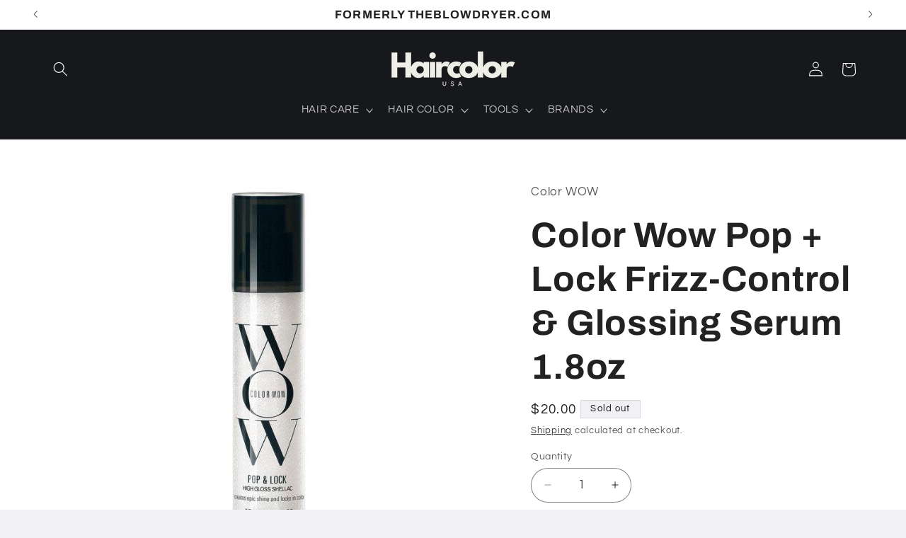

--- FILE ---
content_type: text/html; charset=utf-8
request_url: https://haircolorusa.com/products/color-wow-pop-lock-frizz-control-glossing-serum-1-8oz
body_size: 39189
content:
<!doctype html>
<html class="js" lang="en">
  <head>
    <meta charset="utf-8">
    <meta http-equiv="X-UA-Compatible" content="IE=edge">
    <meta name="viewport" content="width=device-width,initial-scale=1">
    <meta name="theme-color" content="">
    <link rel="canonical" href="https://haircolorusa.com/products/color-wow-pop-lock-frizz-control-glossing-serum-1-8oz"><link rel="icon" type="image/png" href="//haircolorusa.com/cdn/shop/files/Aesthetic_Bold_Typography_Beauty_Logo-3.png?crop=center&height=32&v=1706910353&width=32"><link rel="preconnect" href="https://fonts.shopifycdn.com" crossorigin><title>
      Color Wow Pop + Lock Frizz-Control &amp; Glossing Serum 1.8oz at
 &ndash; Hair Color USA</title>

    
      <meta name="description" content="Color Wow Pop + Lock Frizz-Control &amp; Glossing Serum 1.8oz - Styling plus oil treatment “mash up” locks in color and creates epic shine. For use on wet or dry hair. Smooths, seals, adds sparkling shine for color that pops. Directions Use on wet or dry hair. On wet hair: Apply a few drops on hands, distribute through">
    

    

<meta property="og:site_name" content="Hair Color USA">
<meta property="og:url" content="https://haircolorusa.com/products/color-wow-pop-lock-frizz-control-glossing-serum-1-8oz">
<meta property="og:title" content="Color Wow Pop + Lock Frizz-Control &amp; Glossing Serum 1.8oz at">
<meta property="og:type" content="product">
<meta property="og:description" content="Color Wow Pop + Lock Frizz-Control &amp; Glossing Serum 1.8oz - Styling plus oil treatment “mash up” locks in color and creates epic shine. For use on wet or dry hair. Smooths, seals, adds sparkling shine for color that pops. Directions Use on wet or dry hair. On wet hair: Apply a few drops on hands, distribute through"><meta property="og:image" content="http://haircolorusa.com/cdn/shop/files/Color-Wow-Pop-Lock-Frizz-Control-Glossing-Serum-1_8oz.jpg?v=1747863988">
  <meta property="og:image:secure_url" content="https://haircolorusa.com/cdn/shop/files/Color-Wow-Pop-Lock-Frizz-Control-Glossing-Serum-1_8oz.jpg?v=1747863988">
  <meta property="og:image:width" content="650">
  <meta property="og:image:height" content="650"><meta property="og:price:amount" content="20.00">
  <meta property="og:price:currency" content="USD"><meta name="twitter:card" content="summary_large_image">
<meta name="twitter:title" content="Color Wow Pop + Lock Frizz-Control &amp; Glossing Serum 1.8oz at">
<meta name="twitter:description" content="Color Wow Pop + Lock Frizz-Control &amp; Glossing Serum 1.8oz - Styling plus oil treatment “mash up” locks in color and creates epic shine. For use on wet or dry hair. Smooths, seals, adds sparkling shine for color that pops. Directions Use on wet or dry hair. On wet hair: Apply a few drops on hands, distribute through">


    <script src="//haircolorusa.com/cdn/shop/t/23/assets/constants.js?v=132983761750457495441746719090" defer="defer"></script>
    <script src="//haircolorusa.com/cdn/shop/t/23/assets/pubsub.js?v=25310214064522200911746719091" defer="defer"></script>
    <script src="//haircolorusa.com/cdn/shop/t/23/assets/global.js?v=184345515105158409801746719090" defer="defer"></script>
    <script src="//haircolorusa.com/cdn/shop/t/23/assets/details-disclosure.js?v=13653116266235556501746719090" defer="defer"></script>
    <script src="//haircolorusa.com/cdn/shop/t/23/assets/details-modal.js?v=25581673532751508451746719090" defer="defer"></script>
    <script src="//haircolorusa.com/cdn/shop/t/23/assets/search-form.js?v=133129549252120666541746719091" defer="defer"></script><script src="//haircolorusa.com/cdn/shop/t/23/assets/animations.js?v=88693664871331136111746719089" defer="defer"></script><script>window.performance && window.performance.mark && window.performance.mark('shopify.content_for_header.start');</script><meta id="shopify-digital-wallet" name="shopify-digital-wallet" content="/85699592496/digital_wallets/dialog">
<meta name="shopify-checkout-api-token" content="cb9b5c833a961ecc4d1ee914ca5c0410">
<meta id="in-context-paypal-metadata" data-shop-id="85699592496" data-venmo-supported="false" data-environment="production" data-locale="en_US" data-paypal-v4="true" data-currency="USD">
<link rel="alternate" type="application/json+oembed" href="https://haircolorusa.com/products/color-wow-pop-lock-frizz-control-glossing-serum-1-8oz.oembed">
<script async="async" src="/checkouts/internal/preloads.js?locale=en-US"></script>
<link rel="preconnect" href="https://shop.app" crossorigin="anonymous">
<script async="async" src="https://shop.app/checkouts/internal/preloads.js?locale=en-US&shop_id=85699592496" crossorigin="anonymous"></script>
<script id="apple-pay-shop-capabilities" type="application/json">{"shopId":85699592496,"countryCode":"US","currencyCode":"USD","merchantCapabilities":["supports3DS"],"merchantId":"gid:\/\/shopify\/Shop\/85699592496","merchantName":"Hair Color USA","requiredBillingContactFields":["postalAddress","email","phone"],"requiredShippingContactFields":["postalAddress","email","phone"],"shippingType":"shipping","supportedNetworks":["visa","masterCard","amex","discover","elo","jcb"],"total":{"type":"pending","label":"Hair Color USA","amount":"1.00"},"shopifyPaymentsEnabled":true,"supportsSubscriptions":true}</script>
<script id="shopify-features" type="application/json">{"accessToken":"cb9b5c833a961ecc4d1ee914ca5c0410","betas":["rich-media-storefront-analytics"],"domain":"haircolorusa.com","predictiveSearch":true,"shopId":85699592496,"locale":"en"}</script>
<script>var Shopify = Shopify || {};
Shopify.shop = "69f83e.myshopify.com";
Shopify.locale = "en";
Shopify.currency = {"active":"USD","rate":"1.0"};
Shopify.country = "US";
Shopify.theme = {"name":"Updated copy of Refresh","id":176101130544,"schema_name":"Refresh","schema_version":"15.3.0","theme_store_id":1567,"role":"main"};
Shopify.theme.handle = "null";
Shopify.theme.style = {"id":null,"handle":null};
Shopify.cdnHost = "haircolorusa.com/cdn";
Shopify.routes = Shopify.routes || {};
Shopify.routes.root = "/";</script>
<script type="module">!function(o){(o.Shopify=o.Shopify||{}).modules=!0}(window);</script>
<script>!function(o){function n(){var o=[];function n(){o.push(Array.prototype.slice.apply(arguments))}return n.q=o,n}var t=o.Shopify=o.Shopify||{};t.loadFeatures=n(),t.autoloadFeatures=n()}(window);</script>
<script>
  window.ShopifyPay = window.ShopifyPay || {};
  window.ShopifyPay.apiHost = "shop.app\/pay";
  window.ShopifyPay.redirectState = null;
</script>
<script id="shop-js-analytics" type="application/json">{"pageType":"product"}</script>
<script defer="defer" async type="module" src="//haircolorusa.com/cdn/shopifycloud/shop-js/modules/v2/client.init-shop-cart-sync_BdyHc3Nr.en.esm.js"></script>
<script defer="defer" async type="module" src="//haircolorusa.com/cdn/shopifycloud/shop-js/modules/v2/chunk.common_Daul8nwZ.esm.js"></script>
<script type="module">
  await import("//haircolorusa.com/cdn/shopifycloud/shop-js/modules/v2/client.init-shop-cart-sync_BdyHc3Nr.en.esm.js");
await import("//haircolorusa.com/cdn/shopifycloud/shop-js/modules/v2/chunk.common_Daul8nwZ.esm.js");

  window.Shopify.SignInWithShop?.initShopCartSync?.({"fedCMEnabled":true,"windoidEnabled":true});

</script>
<script defer="defer" async type="module" src="//haircolorusa.com/cdn/shopifycloud/shop-js/modules/v2/client.payment-terms_MV4M3zvL.en.esm.js"></script>
<script defer="defer" async type="module" src="//haircolorusa.com/cdn/shopifycloud/shop-js/modules/v2/chunk.common_Daul8nwZ.esm.js"></script>
<script defer="defer" async type="module" src="//haircolorusa.com/cdn/shopifycloud/shop-js/modules/v2/chunk.modal_CQq8HTM6.esm.js"></script>
<script type="module">
  await import("//haircolorusa.com/cdn/shopifycloud/shop-js/modules/v2/client.payment-terms_MV4M3zvL.en.esm.js");
await import("//haircolorusa.com/cdn/shopifycloud/shop-js/modules/v2/chunk.common_Daul8nwZ.esm.js");
await import("//haircolorusa.com/cdn/shopifycloud/shop-js/modules/v2/chunk.modal_CQq8HTM6.esm.js");

  
</script>
<script>
  window.Shopify = window.Shopify || {};
  if (!window.Shopify.featureAssets) window.Shopify.featureAssets = {};
  window.Shopify.featureAssets['shop-js'] = {"shop-cart-sync":["modules/v2/client.shop-cart-sync_QYOiDySF.en.esm.js","modules/v2/chunk.common_Daul8nwZ.esm.js"],"init-fed-cm":["modules/v2/client.init-fed-cm_DchLp9rc.en.esm.js","modules/v2/chunk.common_Daul8nwZ.esm.js"],"shop-button":["modules/v2/client.shop-button_OV7bAJc5.en.esm.js","modules/v2/chunk.common_Daul8nwZ.esm.js"],"init-windoid":["modules/v2/client.init-windoid_DwxFKQ8e.en.esm.js","modules/v2/chunk.common_Daul8nwZ.esm.js"],"shop-cash-offers":["modules/v2/client.shop-cash-offers_DWtL6Bq3.en.esm.js","modules/v2/chunk.common_Daul8nwZ.esm.js","modules/v2/chunk.modal_CQq8HTM6.esm.js"],"shop-toast-manager":["modules/v2/client.shop-toast-manager_CX9r1SjA.en.esm.js","modules/v2/chunk.common_Daul8nwZ.esm.js"],"init-shop-email-lookup-coordinator":["modules/v2/client.init-shop-email-lookup-coordinator_UhKnw74l.en.esm.js","modules/v2/chunk.common_Daul8nwZ.esm.js"],"pay-button":["modules/v2/client.pay-button_DzxNnLDY.en.esm.js","modules/v2/chunk.common_Daul8nwZ.esm.js"],"avatar":["modules/v2/client.avatar_BTnouDA3.en.esm.js"],"init-shop-cart-sync":["modules/v2/client.init-shop-cart-sync_BdyHc3Nr.en.esm.js","modules/v2/chunk.common_Daul8nwZ.esm.js"],"shop-login-button":["modules/v2/client.shop-login-button_D8B466_1.en.esm.js","modules/v2/chunk.common_Daul8nwZ.esm.js","modules/v2/chunk.modal_CQq8HTM6.esm.js"],"init-customer-accounts-sign-up":["modules/v2/client.init-customer-accounts-sign-up_C8fpPm4i.en.esm.js","modules/v2/client.shop-login-button_D8B466_1.en.esm.js","modules/v2/chunk.common_Daul8nwZ.esm.js","modules/v2/chunk.modal_CQq8HTM6.esm.js"],"init-shop-for-new-customer-accounts":["modules/v2/client.init-shop-for-new-customer-accounts_CVTO0Ztu.en.esm.js","modules/v2/client.shop-login-button_D8B466_1.en.esm.js","modules/v2/chunk.common_Daul8nwZ.esm.js","modules/v2/chunk.modal_CQq8HTM6.esm.js"],"init-customer-accounts":["modules/v2/client.init-customer-accounts_dRgKMfrE.en.esm.js","modules/v2/client.shop-login-button_D8B466_1.en.esm.js","modules/v2/chunk.common_Daul8nwZ.esm.js","modules/v2/chunk.modal_CQq8HTM6.esm.js"],"shop-follow-button":["modules/v2/client.shop-follow-button_CkZpjEct.en.esm.js","modules/v2/chunk.common_Daul8nwZ.esm.js","modules/v2/chunk.modal_CQq8HTM6.esm.js"],"lead-capture":["modules/v2/client.lead-capture_BntHBhfp.en.esm.js","modules/v2/chunk.common_Daul8nwZ.esm.js","modules/v2/chunk.modal_CQq8HTM6.esm.js"],"checkout-modal":["modules/v2/client.checkout-modal_CfxcYbTm.en.esm.js","modules/v2/chunk.common_Daul8nwZ.esm.js","modules/v2/chunk.modal_CQq8HTM6.esm.js"],"shop-login":["modules/v2/client.shop-login_Da4GZ2H6.en.esm.js","modules/v2/chunk.common_Daul8nwZ.esm.js","modules/v2/chunk.modal_CQq8HTM6.esm.js"],"payment-terms":["modules/v2/client.payment-terms_MV4M3zvL.en.esm.js","modules/v2/chunk.common_Daul8nwZ.esm.js","modules/v2/chunk.modal_CQq8HTM6.esm.js"]};
</script>
<script>(function() {
  var isLoaded = false;
  function asyncLoad() {
    if (isLoaded) return;
    isLoaded = true;
    var urls = ["https:\/\/loox.io\/widget\/dF4kRHbASw\/loox.1707230609094.js?shop=69f83e.myshopify.com","https:\/\/static.klaviyo.com\/onsite\/js\/klaviyo.js?company_id=SJCQkJ\u0026shop=69f83e.myshopify.com"];
    for (var i = 0; i < urls.length; i++) {
      var s = document.createElement('script');
      s.type = 'text/javascript';
      s.async = true;
      s.src = urls[i];
      var x = document.getElementsByTagName('script')[0];
      x.parentNode.insertBefore(s, x);
    }
  };
  if(window.attachEvent) {
    window.attachEvent('onload', asyncLoad);
  } else {
    window.addEventListener('load', asyncLoad, false);
  }
})();</script>
<script id="__st">var __st={"a":85699592496,"offset":-18000,"reqid":"bebfe04d-9bb1-47d2-a646-3efb80113cca-1768990559","pageurl":"haircolorusa.com\/products\/color-wow-pop-lock-frizz-control-glossing-serum-1-8oz","u":"87a07cfb8699","p":"product","rtyp":"product","rid":8951762649392};</script>
<script>window.ShopifyPaypalV4VisibilityTracking = true;</script>
<script id="captcha-bootstrap">!function(){'use strict';const t='contact',e='account',n='new_comment',o=[[t,t],['blogs',n],['comments',n],[t,'customer']],c=[[e,'customer_login'],[e,'guest_login'],[e,'recover_customer_password'],[e,'create_customer']],r=t=>t.map((([t,e])=>`form[action*='/${t}']:not([data-nocaptcha='true']) input[name='form_type'][value='${e}']`)).join(','),a=t=>()=>t?[...document.querySelectorAll(t)].map((t=>t.form)):[];function s(){const t=[...o],e=r(t);return a(e)}const i='password',u='form_key',d=['recaptcha-v3-token','g-recaptcha-response','h-captcha-response',i],f=()=>{try{return window.sessionStorage}catch{return}},m='__shopify_v',_=t=>t.elements[u];function p(t,e,n=!1){try{const o=window.sessionStorage,c=JSON.parse(o.getItem(e)),{data:r}=function(t){const{data:e,action:n}=t;return t[m]||n?{data:e,action:n}:{data:t,action:n}}(c);for(const[e,n]of Object.entries(r))t.elements[e]&&(t.elements[e].value=n);n&&o.removeItem(e)}catch(o){console.error('form repopulation failed',{error:o})}}const l='form_type',E='cptcha';function T(t){t.dataset[E]=!0}const w=window,h=w.document,L='Shopify',v='ce_forms',y='captcha';let A=!1;((t,e)=>{const n=(g='f06e6c50-85a8-45c8-87d0-21a2b65856fe',I='https://cdn.shopify.com/shopifycloud/storefront-forms-hcaptcha/ce_storefront_forms_captcha_hcaptcha.v1.5.2.iife.js',D={infoText:'Protected by hCaptcha',privacyText:'Privacy',termsText:'Terms'},(t,e,n)=>{const o=w[L][v],c=o.bindForm;if(c)return c(t,g,e,D).then(n);var r;o.q.push([[t,g,e,D],n]),r=I,A||(h.body.append(Object.assign(h.createElement('script'),{id:'captcha-provider',async:!0,src:r})),A=!0)});var g,I,D;w[L]=w[L]||{},w[L][v]=w[L][v]||{},w[L][v].q=[],w[L][y]=w[L][y]||{},w[L][y].protect=function(t,e){n(t,void 0,e),T(t)},Object.freeze(w[L][y]),function(t,e,n,w,h,L){const[v,y,A,g]=function(t,e,n){const i=e?o:[],u=t?c:[],d=[...i,...u],f=r(d),m=r(i),_=r(d.filter((([t,e])=>n.includes(e))));return[a(f),a(m),a(_),s()]}(w,h,L),I=t=>{const e=t.target;return e instanceof HTMLFormElement?e:e&&e.form},D=t=>v().includes(t);t.addEventListener('submit',(t=>{const e=I(t);if(!e)return;const n=D(e)&&!e.dataset.hcaptchaBound&&!e.dataset.recaptchaBound,o=_(e),c=g().includes(e)&&(!o||!o.value);(n||c)&&t.preventDefault(),c&&!n&&(function(t){try{if(!f())return;!function(t){const e=f();if(!e)return;const n=_(t);if(!n)return;const o=n.value;o&&e.removeItem(o)}(t);const e=Array.from(Array(32),(()=>Math.random().toString(36)[2])).join('');!function(t,e){_(t)||t.append(Object.assign(document.createElement('input'),{type:'hidden',name:u})),t.elements[u].value=e}(t,e),function(t,e){const n=f();if(!n)return;const o=[...t.querySelectorAll(`input[type='${i}']`)].map((({name:t})=>t)),c=[...d,...o],r={};for(const[a,s]of new FormData(t).entries())c.includes(a)||(r[a]=s);n.setItem(e,JSON.stringify({[m]:1,action:t.action,data:r}))}(t,e)}catch(e){console.error('failed to persist form',e)}}(e),e.submit())}));const S=(t,e)=>{t&&!t.dataset[E]&&(n(t,e.some((e=>e===t))),T(t))};for(const o of['focusin','change'])t.addEventListener(o,(t=>{const e=I(t);D(e)&&S(e,y())}));const B=e.get('form_key'),M=e.get(l),P=B&&M;t.addEventListener('DOMContentLoaded',(()=>{const t=y();if(P)for(const e of t)e.elements[l].value===M&&p(e,B);[...new Set([...A(),...v().filter((t=>'true'===t.dataset.shopifyCaptcha))])].forEach((e=>S(e,t)))}))}(h,new URLSearchParams(w.location.search),n,t,e,['guest_login'])})(!0,!0)}();</script>
<script integrity="sha256-4kQ18oKyAcykRKYeNunJcIwy7WH5gtpwJnB7kiuLZ1E=" data-source-attribution="shopify.loadfeatures" defer="defer" src="//haircolorusa.com/cdn/shopifycloud/storefront/assets/storefront/load_feature-a0a9edcb.js" crossorigin="anonymous"></script>
<script crossorigin="anonymous" defer="defer" src="//haircolorusa.com/cdn/shopifycloud/storefront/assets/shopify_pay/storefront-65b4c6d7.js?v=20250812"></script>
<script data-source-attribution="shopify.dynamic_checkout.dynamic.init">var Shopify=Shopify||{};Shopify.PaymentButton=Shopify.PaymentButton||{isStorefrontPortableWallets:!0,init:function(){window.Shopify.PaymentButton.init=function(){};var t=document.createElement("script");t.src="https://haircolorusa.com/cdn/shopifycloud/portable-wallets/latest/portable-wallets.en.js",t.type="module",document.head.appendChild(t)}};
</script>
<script data-source-attribution="shopify.dynamic_checkout.buyer_consent">
  function portableWalletsHideBuyerConsent(e){var t=document.getElementById("shopify-buyer-consent"),n=document.getElementById("shopify-subscription-policy-button");t&&n&&(t.classList.add("hidden"),t.setAttribute("aria-hidden","true"),n.removeEventListener("click",e))}function portableWalletsShowBuyerConsent(e){var t=document.getElementById("shopify-buyer-consent"),n=document.getElementById("shopify-subscription-policy-button");t&&n&&(t.classList.remove("hidden"),t.removeAttribute("aria-hidden"),n.addEventListener("click",e))}window.Shopify?.PaymentButton&&(window.Shopify.PaymentButton.hideBuyerConsent=portableWalletsHideBuyerConsent,window.Shopify.PaymentButton.showBuyerConsent=portableWalletsShowBuyerConsent);
</script>
<script>
  function portableWalletsCleanup(e){e&&e.src&&console.error("Failed to load portable wallets script "+e.src);var t=document.querySelectorAll("shopify-accelerated-checkout .shopify-payment-button__skeleton, shopify-accelerated-checkout-cart .wallet-cart-button__skeleton"),e=document.getElementById("shopify-buyer-consent");for(let e=0;e<t.length;e++)t[e].remove();e&&e.remove()}function portableWalletsNotLoadedAsModule(e){e instanceof ErrorEvent&&"string"==typeof e.message&&e.message.includes("import.meta")&&"string"==typeof e.filename&&e.filename.includes("portable-wallets")&&(window.removeEventListener("error",portableWalletsNotLoadedAsModule),window.Shopify.PaymentButton.failedToLoad=e,"loading"===document.readyState?document.addEventListener("DOMContentLoaded",window.Shopify.PaymentButton.init):window.Shopify.PaymentButton.init())}window.addEventListener("error",portableWalletsNotLoadedAsModule);
</script>

<script type="module" src="https://haircolorusa.com/cdn/shopifycloud/portable-wallets/latest/portable-wallets.en.js" onError="portableWalletsCleanup(this)" crossorigin="anonymous"></script>
<script nomodule>
  document.addEventListener("DOMContentLoaded", portableWalletsCleanup);
</script>

<link id="shopify-accelerated-checkout-styles" rel="stylesheet" media="screen" href="https://haircolorusa.com/cdn/shopifycloud/portable-wallets/latest/accelerated-checkout-backwards-compat.css" crossorigin="anonymous">
<style id="shopify-accelerated-checkout-cart">
        #shopify-buyer-consent {
  margin-top: 1em;
  display: inline-block;
  width: 100%;
}

#shopify-buyer-consent.hidden {
  display: none;
}

#shopify-subscription-policy-button {
  background: none;
  border: none;
  padding: 0;
  text-decoration: underline;
  font-size: inherit;
  cursor: pointer;
}

#shopify-subscription-policy-button::before {
  box-shadow: none;
}

      </style>
<script id="sections-script" data-sections="header" defer="defer" src="//haircolorusa.com/cdn/shop/t/23/compiled_assets/scripts.js?v=2081"></script>
<script>window.performance && window.performance.mark && window.performance.mark('shopify.content_for_header.end');</script>


    <style data-shopify>
      @font-face {
  font-family: Questrial;
  font-weight: 400;
  font-style: normal;
  font-display: swap;
  src: url("//haircolorusa.com/cdn/fonts/questrial/questrial_n4.66abac5d8209a647b4bf8089b0451928ef144c07.woff2") format("woff2"),
       url("//haircolorusa.com/cdn/fonts/questrial/questrial_n4.e86c53e77682db9bf4b0ee2dd71f214dc16adda4.woff") format("woff");
}

      
      
      
      @font-face {
  font-family: Archivo;
  font-weight: 700;
  font-style: normal;
  font-display: swap;
  src: url("//haircolorusa.com/cdn/fonts/archivo/archivo_n7.651b020b3543640c100112be6f1c1b8e816c7f13.woff2") format("woff2"),
       url("//haircolorusa.com/cdn/fonts/archivo/archivo_n7.7e9106d320e6594976a7dcb57957f3e712e83c96.woff") format("woff");
}


      
        :root,
        .color-scheme-1 {
          --color-background: 241,241,245;
        
          --gradient-background: #f1f1f5;
        

        

        --color-foreground: 11,13,19;
        --color-background-contrast: 167,167,192;
        --color-shadow: 14,27,77;
        --color-button: 51,51,51;
        --color-button-text: 239,240,245;
        --color-secondary-button: 241,241,245;
        --color-secondary-button-text: 29,35,35;
        --color-link: 29,35,35;
        --color-badge-foreground: 11,13,19;
        --color-badge-background: 241,241,245;
        --color-badge-border: 11,13,19;
        --payment-terms-background-color: rgb(241 241 245);
      }
      
        
        .color-scheme-2 {
          --color-background: 255,255,255;
        
          --gradient-background: #ffffff;
        

        

        --color-foreground: 34,34,34;
        --color-background-contrast: 191,191,191;
        --color-shadow: 23,24,27;
        --color-button: 23,24,27;
        --color-button-text: 255,255,255;
        --color-secondary-button: 255,255,255;
        --color-secondary-button-text: 23,24,27;
        --color-link: 23,24,27;
        --color-badge-foreground: 34,34,34;
        --color-badge-background: 255,255,255;
        --color-badge-border: 34,34,34;
        --payment-terms-background-color: rgb(255 255 255);
      }
      
        
        .color-scheme-3 {
          --color-background: 23,24,27;
        
          --gradient-background: #17181b;
        

        

        --color-foreground: 255,255,255;
        --color-background-contrast: 144,148,161;
        --color-shadow: 14,27,77;
        --color-button: 255,255,255;
        --color-button-text: 34,34,34;
        --color-secondary-button: 23,24,27;
        --color-secondary-button-text: 255,255,255;
        --color-link: 255,255,255;
        --color-badge-foreground: 255,255,255;
        --color-badge-background: 23,24,27;
        --color-badge-border: 255,255,255;
        --payment-terms-background-color: rgb(23 24 27);
      }
      
        
        .color-scheme-4 {
          --color-background: 71,112,219;
        
          --gradient-background: #4770db;
        

        

        --color-foreground: 255,255,255;
        --color-background-contrast: 27,57,136;
        --color-shadow: 14,27,77;
        --color-button: 255,255,255;
        --color-button-text: 71,112,219;
        --color-secondary-button: 71,112,219;
        --color-secondary-button-text: 255,255,255;
        --color-link: 255,255,255;
        --color-badge-foreground: 255,255,255;
        --color-badge-background: 71,112,219;
        --color-badge-border: 255,255,255;
        --payment-terms-background-color: rgb(71 112 219);
      }
      
        
        .color-scheme-5 {
          --color-background: 227,36,2;
        
          --gradient-background: #e32402;
        

        

        --color-foreground: 255,255,255;
        --color-background-contrast: 101,16,1;
        --color-shadow: 14,27,77;
        --color-button: 255,255,255;
        --color-button-text: 227,36,2;
        --color-secondary-button: 227,36,2;
        --color-secondary-button-text: 255,255,255;
        --color-link: 255,255,255;
        --color-badge-foreground: 255,255,255;
        --color-badge-background: 227,36,2;
        --color-badge-border: 255,255,255;
        --payment-terms-background-color: rgb(227 36 2);
      }
      

      body, .color-scheme-1, .color-scheme-2, .color-scheme-3, .color-scheme-4, .color-scheme-5 {
        color: rgba(var(--color-foreground), 0.75);
        background-color: rgb(var(--color-background));
      }

      :root {
        --font-body-family: Questrial, sans-serif;
        --font-body-style: normal;
        --font-body-weight: 400;
        --font-body-weight-bold: 700;

        --font-heading-family: Archivo, sans-serif;
        --font-heading-style: normal;
        --font-heading-weight: 700;

        --font-body-scale: 1.05;
        --font-heading-scale: 1.1904761904761905;

        --media-padding: px;
        --media-border-opacity: 0.1;
        --media-border-width: 0px;
        --media-radius: 20px;
        --media-shadow-opacity: 0.0;
        --media-shadow-horizontal-offset: 0px;
        --media-shadow-vertical-offset: 4px;
        --media-shadow-blur-radius: 5px;
        --media-shadow-visible: 0;

        --page-width: 120rem;
        --page-width-margin: 0rem;

        --product-card-image-padding: 1.6rem;
        --product-card-corner-radius: 1.0rem;
        --product-card-text-alignment: center;
        --product-card-border-width: 0.0rem;
        --product-card-border-opacity: 0.5;
        --product-card-shadow-opacity: 0.0;
        --product-card-shadow-visible: 0;
        --product-card-shadow-horizontal-offset: 0.4rem;
        --product-card-shadow-vertical-offset: 0.4rem;
        --product-card-shadow-blur-radius: 0.5rem;

        --collection-card-image-padding: 1.6rem;
        --collection-card-corner-radius: 1.8rem;
        --collection-card-text-alignment: left;
        --collection-card-border-width: 0.1rem;
        --collection-card-border-opacity: 1.0;
        --collection-card-shadow-opacity: 0.0;
        --collection-card-shadow-visible: 0;
        --collection-card-shadow-horizontal-offset: 0.0rem;
        --collection-card-shadow-vertical-offset: 0.4rem;
        --collection-card-shadow-blur-radius: 0.5rem;

        --blog-card-image-padding: 1.6rem;
        --blog-card-corner-radius: 1.8rem;
        --blog-card-text-alignment: left;
        --blog-card-border-width: 0.1rem;
        --blog-card-border-opacity: 1.0;
        --blog-card-shadow-opacity: 0.0;
        --blog-card-shadow-visible: 0;
        --blog-card-shadow-horizontal-offset: 0.0rem;
        --blog-card-shadow-vertical-offset: 0.4rem;
        --blog-card-shadow-blur-radius: 0.5rem;

        --badge-corner-radius: 0.0rem;

        --popup-border-width: 1px;
        --popup-border-opacity: 0.1;
        --popup-corner-radius: 18px;
        --popup-shadow-opacity: 0.0;
        --popup-shadow-horizontal-offset: 0px;
        --popup-shadow-vertical-offset: 4px;
        --popup-shadow-blur-radius: 5px;

        --drawer-border-width: 0px;
        --drawer-border-opacity: 0.1;
        --drawer-shadow-opacity: 0.0;
        --drawer-shadow-horizontal-offset: 0px;
        --drawer-shadow-vertical-offset: 4px;
        --drawer-shadow-blur-radius: 5px;

        --spacing-sections-desktop: 0px;
        --spacing-sections-mobile: 0px;

        --grid-desktop-vertical-spacing: 28px;
        --grid-desktop-horizontal-spacing: 28px;
        --grid-mobile-vertical-spacing: 14px;
        --grid-mobile-horizontal-spacing: 14px;

        --text-boxes-border-opacity: 0.1;
        --text-boxes-border-width: 0px;
        --text-boxes-radius: 20px;
        --text-boxes-shadow-opacity: 0.0;
        --text-boxes-shadow-visible: 0;
        --text-boxes-shadow-horizontal-offset: 0px;
        --text-boxes-shadow-vertical-offset: 4px;
        --text-boxes-shadow-blur-radius: 5px;

        --buttons-radius: 40px;
        --buttons-radius-outset: 41px;
        --buttons-border-width: 1px;
        --buttons-border-opacity: 1.0;
        --buttons-shadow-opacity: 0.0;
        --buttons-shadow-visible: 0;
        --buttons-shadow-horizontal-offset: 0px;
        --buttons-shadow-vertical-offset: 4px;
        --buttons-shadow-blur-radius: 15px;
        --buttons-border-offset: 0.3px;

        --inputs-radius: 26px;
        --inputs-border-width: 1px;
        --inputs-border-opacity: 0.55;
        --inputs-shadow-opacity: 0.0;
        --inputs-shadow-horizontal-offset: 0px;
        --inputs-margin-offset: 0px;
        --inputs-shadow-vertical-offset: 4px;
        --inputs-shadow-blur-radius: 5px;
        --inputs-radius-outset: 27px;

        --variant-pills-radius: 40px;
        --variant-pills-border-width: 1px;
        --variant-pills-border-opacity: 0.55;
        --variant-pills-shadow-opacity: 0.1;
        --variant-pills-shadow-horizontal-offset: 0px;
        --variant-pills-shadow-vertical-offset: 4px;
        --variant-pills-shadow-blur-radius: 5px;
      }

      *,
      *::before,
      *::after {
        box-sizing: inherit;
      }

      html {
        box-sizing: border-box;
        font-size: calc(var(--font-body-scale) * 62.5%);
        height: 100%;
      }

      body {
        display: grid;
        grid-template-rows: auto auto 1fr auto;
        grid-template-columns: 100%;
        min-height: 100%;
        margin: 0;
        font-size: 1.5rem;
        letter-spacing: 0.06rem;
        line-height: calc(1 + 0.8 / var(--font-body-scale));
        font-family: var(--font-body-family);
        font-style: var(--font-body-style);
        font-weight: var(--font-body-weight);
      }

      @media screen and (min-width: 750px) {
        body {
          font-size: 1.6rem;
        }
      }
    </style>

    <link href="//haircolorusa.com/cdn/shop/t/23/assets/base.css?v=159841507637079171801746719089" rel="stylesheet" type="text/css" media="all" />
    <link rel="stylesheet" href="//haircolorusa.com/cdn/shop/t/23/assets/component-cart-items.css?v=123238115697927560811746719089" media="print" onload="this.media='all'"><link href="//haircolorusa.com/cdn/shop/t/23/assets/component-cart-drawer.css?v=112801333748515159671746719089" rel="stylesheet" type="text/css" media="all" />
      <link href="//haircolorusa.com/cdn/shop/t/23/assets/component-cart.css?v=164708765130180853531746719089" rel="stylesheet" type="text/css" media="all" />
      <link href="//haircolorusa.com/cdn/shop/t/23/assets/component-totals.css?v=15906652033866631521746719090" rel="stylesheet" type="text/css" media="all" />
      <link href="//haircolorusa.com/cdn/shop/t/23/assets/component-price.css?v=70172745017360139101746719090" rel="stylesheet" type="text/css" media="all" />
      <link href="//haircolorusa.com/cdn/shop/t/23/assets/component-discounts.css?v=152760482443307489271746719089" rel="stylesheet" type="text/css" media="all" />

      <link rel="preload" as="font" href="//haircolorusa.com/cdn/fonts/questrial/questrial_n4.66abac5d8209a647b4bf8089b0451928ef144c07.woff2" type="font/woff2" crossorigin>
      

      <link rel="preload" as="font" href="//haircolorusa.com/cdn/fonts/archivo/archivo_n7.651b020b3543640c100112be6f1c1b8e816c7f13.woff2" type="font/woff2" crossorigin>
      
<link
        rel="stylesheet"
        href="//haircolorusa.com/cdn/shop/t/23/assets/component-predictive-search.css?v=118923337488134913561746719090"
        media="print"
        onload="this.media='all'"
      ><script>
      if (Shopify.designMode) {
        document.documentElement.classList.add('shopify-design-mode');
      }
    </script>
  <!-- BEGIN app block: shopify://apps/klaviyo-email-marketing-sms/blocks/klaviyo-onsite-embed/2632fe16-c075-4321-a88b-50b567f42507 -->












  <script async src="https://static.klaviyo.com/onsite/js/SJCQkJ/klaviyo.js?company_id=SJCQkJ"></script>
  <script>!function(){if(!window.klaviyo){window._klOnsite=window._klOnsite||[];try{window.klaviyo=new Proxy({},{get:function(n,i){return"push"===i?function(){var n;(n=window._klOnsite).push.apply(n,arguments)}:function(){for(var n=arguments.length,o=new Array(n),w=0;w<n;w++)o[w]=arguments[w];var t="function"==typeof o[o.length-1]?o.pop():void 0,e=new Promise((function(n){window._klOnsite.push([i].concat(o,[function(i){t&&t(i),n(i)}]))}));return e}}})}catch(n){window.klaviyo=window.klaviyo||[],window.klaviyo.push=function(){var n;(n=window._klOnsite).push.apply(n,arguments)}}}}();</script>

  
    <script id="viewed_product">
      if (item == null) {
        var _learnq = _learnq || [];

        var MetafieldReviews = null
        var MetafieldYotpoRating = null
        var MetafieldYotpoCount = null
        var MetafieldLooxRating = null
        var MetafieldLooxCount = null
        var okendoProduct = null
        var okendoProductReviewCount = null
        var okendoProductReviewAverageValue = null
        try {
          // The following fields are used for Customer Hub recently viewed in order to add reviews.
          // This information is not part of __kla_viewed. Instead, it is part of __kla_viewed_reviewed_items
          MetafieldReviews = {};
          MetafieldYotpoRating = null
          MetafieldYotpoCount = null
          MetafieldLooxRating = null
          MetafieldLooxCount = null

          okendoProduct = null
          // If the okendo metafield is not legacy, it will error, which then requires the new json formatted data
          if (okendoProduct && 'error' in okendoProduct) {
            okendoProduct = null
          }
          okendoProductReviewCount = okendoProduct ? okendoProduct.reviewCount : null
          okendoProductReviewAverageValue = okendoProduct ? okendoProduct.reviewAverageValue : null
        } catch (error) {
          console.error('Error in Klaviyo onsite reviews tracking:', error);
        }

        var item = {
          Name: "Color Wow Pop + Lock Frizz-Control \u0026 Glossing Serum 1.8oz",
          ProductID: 8951762649392,
          Categories: ["All Brands","BRANDS A-I","COLOR WOW","HAIR CARE","TREATMENT"],
          ImageURL: "https://haircolorusa.com/cdn/shop/files/Color-Wow-Pop-Lock-Frizz-Control-Glossing-Serum-1_8oz_grande.jpg?v=1747863988",
          URL: "https://haircolorusa.com/products/color-wow-pop-lock-frizz-control-glossing-serum-1-8oz",
          Brand: "Color WOW",
          Price: "$20.00",
          Value: "20.00",
          CompareAtPrice: "$0.00"
        };
        _learnq.push(['track', 'Viewed Product', item]);
        _learnq.push(['trackViewedItem', {
          Title: item.Name,
          ItemId: item.ProductID,
          Categories: item.Categories,
          ImageUrl: item.ImageURL,
          Url: item.URL,
          Metadata: {
            Brand: item.Brand,
            Price: item.Price,
            Value: item.Value,
            CompareAtPrice: item.CompareAtPrice
          },
          metafields:{
            reviews: MetafieldReviews,
            yotpo:{
              rating: MetafieldYotpoRating,
              count: MetafieldYotpoCount,
            },
            loox:{
              rating: MetafieldLooxRating,
              count: MetafieldLooxCount,
            },
            okendo: {
              rating: okendoProductReviewAverageValue,
              count: okendoProductReviewCount,
            }
          }
        }]);
      }
    </script>
  




  <script>
    window.klaviyoReviewsProductDesignMode = false
  </script>







<!-- END app block --><!-- BEGIN app block: shopify://apps/seo-manager-venntov/blocks/seomanager/c54c366f-d4bb-4d52-8d2f-dd61ce8e7e12 --><!-- BEGIN app snippet: SEOManager4 -->
<meta name='seomanager' content='4.0.5' /> 


<script>
	function sm_htmldecode(str) {
		var txt = document.createElement('textarea');
		txt.innerHTML = str;
		return txt.value;
	}

	var venntov_title = sm_htmldecode("Color Wow Pop + Lock Frizz-Control &amp; Glossing Serum 1.8oz at");
	var venntov_description = sm_htmldecode("Color Wow Pop + Lock Frizz-Control &amp; Glossing Serum 1.8oz - Styling plus oil treatment “mash up” locks in color and creates epic shine. For use on wet or dry hair. Smooths, seals, adds sparkling shine for color that pops. Directions Use on wet or dry hair. On wet hair: Apply a few drops on hands, distribute through");
	
	if (venntov_title != '') {
		document.title = venntov_title;	
	}
	else {
		document.title = "Color Wow Pop + Lock Frizz-Control &amp; Glossing Serum 1.8oz at";	
	}

	if (document.querySelector('meta[name="description"]') == null) {
		var venntov_desc = document.createElement('meta');
		venntov_desc.name = "description";
		venntov_desc.content = venntov_description;
		var venntov_head = document.head;
		venntov_head.appendChild(venntov_desc);
	} else {
		document.querySelector('meta[name="description"]').setAttribute("content", venntov_description);
	}
</script>

<script>
	var venntov_robotVals = "follow, index";
	if (venntov_robotVals !== "") {
		document.querySelectorAll("[name='robots']").forEach(e => e.remove());
		var venntov_robotMeta = document.createElement('meta');
		venntov_robotMeta.name = "robots";
		venntov_robotMeta.content = venntov_robotVals;
		var venntov_head = document.head;
		venntov_head.appendChild(venntov_robotMeta);
	}
</script>


	<!-- JSON-LD support -->
			<script type="application/ld+json">
			{
				"@context": "https://schema.org",
				"@id": "https://haircolorusa.com/products/color-wow-pop-lock-frizz-control-glossing-serum-1-8oz",
				"@type": "Product","sku": null,"mpn": null,"brand": {
					"@type": "Brand",
					"name": "Color WOW"
				},
				"description": "Styling plus oil treatment “mash up” locks in color and creates epic shine. For use on wet or dry hair. Smooths, seals, adds sparkling shine for color that pops.\nDirections\n\nUse on wet or dry hair.\n\nOn wet hair: Apply a few drops on hands, distribute through hair, concentrating on lower lengths and ends. Style as desired.\n\nOn dry hair: Apply a few drops on hands, smooth lightly through hair sections as desired for a frizz-free, glossy polished finish.\n",
				"url": "https://haircolorusa.com/products/color-wow-pop-lock-frizz-control-glossing-serum-1-8oz",
				"name": "Color Wow Pop + Lock Frizz-Control \u0026 Glossing Serum 1.8oz","image": "https://haircolorusa.com/cdn/shop/files/Color-Wow-Pop-Lock-Frizz-Control-Glossing-Serum-1_8oz.jpg?v=1747863988&width=1024","offers": [{
							"@type": "Offer",
							"availability": "https://schema.org/OutOfStock",
							"itemCondition": "https://schema.org/NewCondition",
							"priceCurrency": "USD",
							"price": "20.00",
							"priceValidUntil": "2027-01-21",
							"url": "https://haircolorusa.com/products/color-wow-pop-lock-frizz-control-glossing-serum-1-8oz?variant=47573449900336",
							"checkoutPageURLTemplate": "https://haircolorusa.com/cart/add?id=47573449900336&quantity=1",
								"image": "https://haircolorusa.com/cdn/shop/files/Color-Wow-Pop-Lock-Frizz-Control-Glossing-Serum-1_8oz.jpg?v=1747863988&width=1024",
							"mpn": "CWPLHGF2",
								"sku": "CWPLHGF2",
								"gtin13": "5060150185137",
							"seller": {
								"@type": "Organization",
								"name": "Hair Color USA"
							}
						}]}
			</script><!-- 524F4D20383A3331 --><!-- END app snippet -->

<!-- END app block --><script src="https://cdn.shopify.com/extensions/54836483-104c-4f15-b99b-a048d9ea027e/infinite-google-ads-232/assets/Pixels-app-block.js" type="text/javascript" defer="defer"></script>
<link href="https://monorail-edge.shopifysvc.com" rel="dns-prefetch">
<script>(function(){if ("sendBeacon" in navigator && "performance" in window) {try {var session_token_from_headers = performance.getEntriesByType('navigation')[0].serverTiming.find(x => x.name == '_s').description;} catch {var session_token_from_headers = undefined;}var session_cookie_matches = document.cookie.match(/_shopify_s=([^;]*)/);var session_token_from_cookie = session_cookie_matches && session_cookie_matches.length === 2 ? session_cookie_matches[1] : "";var session_token = session_token_from_headers || session_token_from_cookie || "";function handle_abandonment_event(e) {var entries = performance.getEntries().filter(function(entry) {return /monorail-edge.shopifysvc.com/.test(entry.name);});if (!window.abandonment_tracked && entries.length === 0) {window.abandonment_tracked = true;var currentMs = Date.now();var navigation_start = performance.timing.navigationStart;var payload = {shop_id: 85699592496,url: window.location.href,navigation_start,duration: currentMs - navigation_start,session_token,page_type: "product"};window.navigator.sendBeacon("https://monorail-edge.shopifysvc.com/v1/produce", JSON.stringify({schema_id: "online_store_buyer_site_abandonment/1.1",payload: payload,metadata: {event_created_at_ms: currentMs,event_sent_at_ms: currentMs}}));}}window.addEventListener('pagehide', handle_abandonment_event);}}());</script>
<script id="web-pixels-manager-setup">(function e(e,d,r,n,o){if(void 0===o&&(o={}),!Boolean(null===(a=null===(i=window.Shopify)||void 0===i?void 0:i.analytics)||void 0===a?void 0:a.replayQueue)){var i,a;window.Shopify=window.Shopify||{};var t=window.Shopify;t.analytics=t.analytics||{};var s=t.analytics;s.replayQueue=[],s.publish=function(e,d,r){return s.replayQueue.push([e,d,r]),!0};try{self.performance.mark("wpm:start")}catch(e){}var l=function(){var e={modern:/Edge?\/(1{2}[4-9]|1[2-9]\d|[2-9]\d{2}|\d{4,})\.\d+(\.\d+|)|Firefox\/(1{2}[4-9]|1[2-9]\d|[2-9]\d{2}|\d{4,})\.\d+(\.\d+|)|Chrom(ium|e)\/(9{2}|\d{3,})\.\d+(\.\d+|)|(Maci|X1{2}).+ Version\/(15\.\d+|(1[6-9]|[2-9]\d|\d{3,})\.\d+)([,.]\d+|)( \(\w+\)|)( Mobile\/\w+|) Safari\/|Chrome.+OPR\/(9{2}|\d{3,})\.\d+\.\d+|(CPU[ +]OS|iPhone[ +]OS|CPU[ +]iPhone|CPU IPhone OS|CPU iPad OS)[ +]+(15[._]\d+|(1[6-9]|[2-9]\d|\d{3,})[._]\d+)([._]\d+|)|Android:?[ /-](13[3-9]|1[4-9]\d|[2-9]\d{2}|\d{4,})(\.\d+|)(\.\d+|)|Android.+Firefox\/(13[5-9]|1[4-9]\d|[2-9]\d{2}|\d{4,})\.\d+(\.\d+|)|Android.+Chrom(ium|e)\/(13[3-9]|1[4-9]\d|[2-9]\d{2}|\d{4,})\.\d+(\.\d+|)|SamsungBrowser\/([2-9]\d|\d{3,})\.\d+/,legacy:/Edge?\/(1[6-9]|[2-9]\d|\d{3,})\.\d+(\.\d+|)|Firefox\/(5[4-9]|[6-9]\d|\d{3,})\.\d+(\.\d+|)|Chrom(ium|e)\/(5[1-9]|[6-9]\d|\d{3,})\.\d+(\.\d+|)([\d.]+$|.*Safari\/(?![\d.]+ Edge\/[\d.]+$))|(Maci|X1{2}).+ Version\/(10\.\d+|(1[1-9]|[2-9]\d|\d{3,})\.\d+)([,.]\d+|)( \(\w+\)|)( Mobile\/\w+|) Safari\/|Chrome.+OPR\/(3[89]|[4-9]\d|\d{3,})\.\d+\.\d+|(CPU[ +]OS|iPhone[ +]OS|CPU[ +]iPhone|CPU IPhone OS|CPU iPad OS)[ +]+(10[._]\d+|(1[1-9]|[2-9]\d|\d{3,})[._]\d+)([._]\d+|)|Android:?[ /-](13[3-9]|1[4-9]\d|[2-9]\d{2}|\d{4,})(\.\d+|)(\.\d+|)|Mobile Safari.+OPR\/([89]\d|\d{3,})\.\d+\.\d+|Android.+Firefox\/(13[5-9]|1[4-9]\d|[2-9]\d{2}|\d{4,})\.\d+(\.\d+|)|Android.+Chrom(ium|e)\/(13[3-9]|1[4-9]\d|[2-9]\d{2}|\d{4,})\.\d+(\.\d+|)|Android.+(UC? ?Browser|UCWEB|U3)[ /]?(15\.([5-9]|\d{2,})|(1[6-9]|[2-9]\d|\d{3,})\.\d+)\.\d+|SamsungBrowser\/(5\.\d+|([6-9]|\d{2,})\.\d+)|Android.+MQ{2}Browser\/(14(\.(9|\d{2,})|)|(1[5-9]|[2-9]\d|\d{3,})(\.\d+|))(\.\d+|)|K[Aa][Ii]OS\/(3\.\d+|([4-9]|\d{2,})\.\d+)(\.\d+|)/},d=e.modern,r=e.legacy,n=navigator.userAgent;return n.match(d)?"modern":n.match(r)?"legacy":"unknown"}(),u="modern"===l?"modern":"legacy",c=(null!=n?n:{modern:"",legacy:""})[u],f=function(e){return[e.baseUrl,"/wpm","/b",e.hashVersion,"modern"===e.buildTarget?"m":"l",".js"].join("")}({baseUrl:d,hashVersion:r,buildTarget:u}),m=function(e){var d=e.version,r=e.bundleTarget,n=e.surface,o=e.pageUrl,i=e.monorailEndpoint;return{emit:function(e){var a=e.status,t=e.errorMsg,s=(new Date).getTime(),l=JSON.stringify({metadata:{event_sent_at_ms:s},events:[{schema_id:"web_pixels_manager_load/3.1",payload:{version:d,bundle_target:r,page_url:o,status:a,surface:n,error_msg:t},metadata:{event_created_at_ms:s}}]});if(!i)return console&&console.warn&&console.warn("[Web Pixels Manager] No Monorail endpoint provided, skipping logging."),!1;try{return self.navigator.sendBeacon.bind(self.navigator)(i,l)}catch(e){}var u=new XMLHttpRequest;try{return u.open("POST",i,!0),u.setRequestHeader("Content-Type","text/plain"),u.send(l),!0}catch(e){return console&&console.warn&&console.warn("[Web Pixels Manager] Got an unhandled error while logging to Monorail."),!1}}}}({version:r,bundleTarget:l,surface:e.surface,pageUrl:self.location.href,monorailEndpoint:e.monorailEndpoint});try{o.browserTarget=l,function(e){var d=e.src,r=e.async,n=void 0===r||r,o=e.onload,i=e.onerror,a=e.sri,t=e.scriptDataAttributes,s=void 0===t?{}:t,l=document.createElement("script"),u=document.querySelector("head"),c=document.querySelector("body");if(l.async=n,l.src=d,a&&(l.integrity=a,l.crossOrigin="anonymous"),s)for(var f in s)if(Object.prototype.hasOwnProperty.call(s,f))try{l.dataset[f]=s[f]}catch(e){}if(o&&l.addEventListener("load",o),i&&l.addEventListener("error",i),u)u.appendChild(l);else{if(!c)throw new Error("Did not find a head or body element to append the script");c.appendChild(l)}}({src:f,async:!0,onload:function(){if(!function(){var e,d;return Boolean(null===(d=null===(e=window.Shopify)||void 0===e?void 0:e.analytics)||void 0===d?void 0:d.initialized)}()){var d=window.webPixelsManager.init(e)||void 0;if(d){var r=window.Shopify.analytics;r.replayQueue.forEach((function(e){var r=e[0],n=e[1],o=e[2];d.publishCustomEvent(r,n,o)})),r.replayQueue=[],r.publish=d.publishCustomEvent,r.visitor=d.visitor,r.initialized=!0}}},onerror:function(){return m.emit({status:"failed",errorMsg:"".concat(f," has failed to load")})},sri:function(e){var d=/^sha384-[A-Za-z0-9+/=]+$/;return"string"==typeof e&&d.test(e)}(c)?c:"",scriptDataAttributes:o}),m.emit({status:"loading"})}catch(e){m.emit({status:"failed",errorMsg:(null==e?void 0:e.message)||"Unknown error"})}}})({shopId: 85699592496,storefrontBaseUrl: "https://haircolorusa.com",extensionsBaseUrl: "https://extensions.shopifycdn.com/cdn/shopifycloud/web-pixels-manager",monorailEndpoint: "https://monorail-edge.shopifysvc.com/unstable/produce_batch",surface: "storefront-renderer",enabledBetaFlags: ["2dca8a86"],webPixelsConfigList: [{"id":"2100855088","configuration":"{\"accountID\":\"SJCQkJ\",\"webPixelConfig\":\"eyJlbmFibGVBZGRlZFRvQ2FydEV2ZW50cyI6IHRydWV9\"}","eventPayloadVersion":"v1","runtimeContext":"STRICT","scriptVersion":"524f6c1ee37bacdca7657a665bdca589","type":"APP","apiClientId":123074,"privacyPurposes":["ANALYTICS","MARKETING"],"dataSharingAdjustments":{"protectedCustomerApprovalScopes":["read_customer_address","read_customer_email","read_customer_name","read_customer_personal_data","read_customer_phone"]}},{"id":"829620528","configuration":"{\"config\":\"{\\\"pixel_id\\\":\\\"AW-11534089576\\\",\\\"target_country\\\":\\\"US\\\",\\\"gtag_events\\\":[{\\\"type\\\":\\\"search\\\",\\\"action_label\\\":\\\"AW-11534089576\\\/JTOTCKSHrv8ZEOj68Psq\\\"},{\\\"type\\\":\\\"begin_checkout\\\",\\\"action_label\\\":\\\"AW-11534089576\\\/j2FUCKqHrv8ZEOj68Psq\\\"},{\\\"type\\\":\\\"view_item\\\",\\\"action_label\\\":[\\\"AW-11534089576\\\/dILmCKGHrv8ZEOj68Psq\\\",\\\"MC-Z8EP21KRF4\\\"]},{\\\"type\\\":\\\"purchase\\\",\\\"action_label\\\":[\\\"AW-11534089576\\\/KXE6CJuHrv8ZEOj68Psq\\\",\\\"MC-Z8EP21KRF4\\\"]},{\\\"type\\\":\\\"page_view\\\",\\\"action_label\\\":[\\\"AW-11534089576\\\/gEgoCJ6Hrv8ZEOj68Psq\\\",\\\"MC-Z8EP21KRF4\\\"]},{\\\"type\\\":\\\"add_payment_info\\\",\\\"action_label\\\":\\\"AW-11534089576\\\/3jvtCK2Hrv8ZEOj68Psq\\\"},{\\\"type\\\":\\\"add_to_cart\\\",\\\"action_label\\\":\\\"AW-11534089576\\\/mDuECKeHrv8ZEOj68Psq\\\"}],\\\"enable_monitoring_mode\\\":false}\"}","eventPayloadVersion":"v1","runtimeContext":"OPEN","scriptVersion":"b2a88bafab3e21179ed38636efcd8a93","type":"APP","apiClientId":1780363,"privacyPurposes":[],"dataSharingAdjustments":{"protectedCustomerApprovalScopes":["read_customer_address","read_customer_email","read_customer_name","read_customer_personal_data","read_customer_phone"]}},{"id":"146276656","configuration":"{\"accountID\":\"1169\"}","eventPayloadVersion":"v1","runtimeContext":"STRICT","scriptVersion":"85221c2e9b30b4dcbaf72daf7e4296cb","type":"APP","apiClientId":51607764993,"privacyPurposes":["ANALYTICS","MARKETING","SALE_OF_DATA"],"dataSharingAdjustments":{"protectedCustomerApprovalScopes":[]}},{"id":"shopify-app-pixel","configuration":"{}","eventPayloadVersion":"v1","runtimeContext":"STRICT","scriptVersion":"0450","apiClientId":"shopify-pixel","type":"APP","privacyPurposes":["ANALYTICS","MARKETING"]},{"id":"shopify-custom-pixel","eventPayloadVersion":"v1","runtimeContext":"LAX","scriptVersion":"0450","apiClientId":"shopify-pixel","type":"CUSTOM","privacyPurposes":["ANALYTICS","MARKETING"]}],isMerchantRequest: false,initData: {"shop":{"name":"Hair Color USA","paymentSettings":{"currencyCode":"USD"},"myshopifyDomain":"69f83e.myshopify.com","countryCode":"US","storefrontUrl":"https:\/\/haircolorusa.com"},"customer":null,"cart":null,"checkout":null,"productVariants":[{"price":{"amount":20.0,"currencyCode":"USD"},"product":{"title":"Color Wow Pop + Lock Frizz-Control \u0026 Glossing Serum 1.8oz","vendor":"Color WOW","id":"8951762649392","untranslatedTitle":"Color Wow Pop + Lock Frizz-Control \u0026 Glossing Serum 1.8oz","url":"\/products\/color-wow-pop-lock-frizz-control-glossing-serum-1-8oz","type":"Hair Care"},"id":"47573449900336","image":{"src":"\/\/haircolorusa.com\/cdn\/shop\/files\/Color-Wow-Pop-Lock-Frizz-Control-Glossing-Serum-1_8oz.jpg?v=1747863988"},"sku":"CWPLHGF2","title":"Default Title","untranslatedTitle":"Default Title"}],"purchasingCompany":null},},"https://haircolorusa.com/cdn","fcfee988w5aeb613cpc8e4bc33m6693e112",{"modern":"","legacy":""},{"shopId":"85699592496","storefrontBaseUrl":"https:\/\/haircolorusa.com","extensionBaseUrl":"https:\/\/extensions.shopifycdn.com\/cdn\/shopifycloud\/web-pixels-manager","surface":"storefront-renderer","enabledBetaFlags":"[\"2dca8a86\"]","isMerchantRequest":"false","hashVersion":"fcfee988w5aeb613cpc8e4bc33m6693e112","publish":"custom","events":"[[\"page_viewed\",{}],[\"product_viewed\",{\"productVariant\":{\"price\":{\"amount\":20.0,\"currencyCode\":\"USD\"},\"product\":{\"title\":\"Color Wow Pop + Lock Frizz-Control \u0026 Glossing Serum 1.8oz\",\"vendor\":\"Color WOW\",\"id\":\"8951762649392\",\"untranslatedTitle\":\"Color Wow Pop + Lock Frizz-Control \u0026 Glossing Serum 1.8oz\",\"url\":\"\/products\/color-wow-pop-lock-frizz-control-glossing-serum-1-8oz\",\"type\":\"Hair Care\"},\"id\":\"47573449900336\",\"image\":{\"src\":\"\/\/haircolorusa.com\/cdn\/shop\/files\/Color-Wow-Pop-Lock-Frizz-Control-Glossing-Serum-1_8oz.jpg?v=1747863988\"},\"sku\":\"CWPLHGF2\",\"title\":\"Default Title\",\"untranslatedTitle\":\"Default Title\"}}]]"});</script><script>
  window.ShopifyAnalytics = window.ShopifyAnalytics || {};
  window.ShopifyAnalytics.meta = window.ShopifyAnalytics.meta || {};
  window.ShopifyAnalytics.meta.currency = 'USD';
  var meta = {"product":{"id":8951762649392,"gid":"gid:\/\/shopify\/Product\/8951762649392","vendor":"Color WOW","type":"Hair Care","handle":"color-wow-pop-lock-frizz-control-glossing-serum-1-8oz","variants":[{"id":47573449900336,"price":2000,"name":"Color Wow Pop + Lock Frizz-Control \u0026 Glossing Serum 1.8oz","public_title":null,"sku":"CWPLHGF2"}],"remote":false},"page":{"pageType":"product","resourceType":"product","resourceId":8951762649392,"requestId":"bebfe04d-9bb1-47d2-a646-3efb80113cca-1768990559"}};
  for (var attr in meta) {
    window.ShopifyAnalytics.meta[attr] = meta[attr];
  }
</script>
<script class="analytics">
  (function () {
    var customDocumentWrite = function(content) {
      var jquery = null;

      if (window.jQuery) {
        jquery = window.jQuery;
      } else if (window.Checkout && window.Checkout.$) {
        jquery = window.Checkout.$;
      }

      if (jquery) {
        jquery('body').append(content);
      }
    };

    var hasLoggedConversion = function(token) {
      if (token) {
        return document.cookie.indexOf('loggedConversion=' + token) !== -1;
      }
      return false;
    }

    var setCookieIfConversion = function(token) {
      if (token) {
        var twoMonthsFromNow = new Date(Date.now());
        twoMonthsFromNow.setMonth(twoMonthsFromNow.getMonth() + 2);

        document.cookie = 'loggedConversion=' + token + '; expires=' + twoMonthsFromNow;
      }
    }

    var trekkie = window.ShopifyAnalytics.lib = window.trekkie = window.trekkie || [];
    if (trekkie.integrations) {
      return;
    }
    trekkie.methods = [
      'identify',
      'page',
      'ready',
      'track',
      'trackForm',
      'trackLink'
    ];
    trekkie.factory = function(method) {
      return function() {
        var args = Array.prototype.slice.call(arguments);
        args.unshift(method);
        trekkie.push(args);
        return trekkie;
      };
    };
    for (var i = 0; i < trekkie.methods.length; i++) {
      var key = trekkie.methods[i];
      trekkie[key] = trekkie.factory(key);
    }
    trekkie.load = function(config) {
      trekkie.config = config || {};
      trekkie.config.initialDocumentCookie = document.cookie;
      var first = document.getElementsByTagName('script')[0];
      var script = document.createElement('script');
      script.type = 'text/javascript';
      script.onerror = function(e) {
        var scriptFallback = document.createElement('script');
        scriptFallback.type = 'text/javascript';
        scriptFallback.onerror = function(error) {
                var Monorail = {
      produce: function produce(monorailDomain, schemaId, payload) {
        var currentMs = new Date().getTime();
        var event = {
          schema_id: schemaId,
          payload: payload,
          metadata: {
            event_created_at_ms: currentMs,
            event_sent_at_ms: currentMs
          }
        };
        return Monorail.sendRequest("https://" + monorailDomain + "/v1/produce", JSON.stringify(event));
      },
      sendRequest: function sendRequest(endpointUrl, payload) {
        // Try the sendBeacon API
        if (window && window.navigator && typeof window.navigator.sendBeacon === 'function' && typeof window.Blob === 'function' && !Monorail.isIos12()) {
          var blobData = new window.Blob([payload], {
            type: 'text/plain'
          });

          if (window.navigator.sendBeacon(endpointUrl, blobData)) {
            return true;
          } // sendBeacon was not successful

        } // XHR beacon

        var xhr = new XMLHttpRequest();

        try {
          xhr.open('POST', endpointUrl);
          xhr.setRequestHeader('Content-Type', 'text/plain');
          xhr.send(payload);
        } catch (e) {
          console.log(e);
        }

        return false;
      },
      isIos12: function isIos12() {
        return window.navigator.userAgent.lastIndexOf('iPhone; CPU iPhone OS 12_') !== -1 || window.navigator.userAgent.lastIndexOf('iPad; CPU OS 12_') !== -1;
      }
    };
    Monorail.produce('monorail-edge.shopifysvc.com',
      'trekkie_storefront_load_errors/1.1',
      {shop_id: 85699592496,
      theme_id: 176101130544,
      app_name: "storefront",
      context_url: window.location.href,
      source_url: "//haircolorusa.com/cdn/s/trekkie.storefront.cd680fe47e6c39ca5d5df5f0a32d569bc48c0f27.min.js"});

        };
        scriptFallback.async = true;
        scriptFallback.src = '//haircolorusa.com/cdn/s/trekkie.storefront.cd680fe47e6c39ca5d5df5f0a32d569bc48c0f27.min.js';
        first.parentNode.insertBefore(scriptFallback, first);
      };
      script.async = true;
      script.src = '//haircolorusa.com/cdn/s/trekkie.storefront.cd680fe47e6c39ca5d5df5f0a32d569bc48c0f27.min.js';
      first.parentNode.insertBefore(script, first);
    };
    trekkie.load(
      {"Trekkie":{"appName":"storefront","development":false,"defaultAttributes":{"shopId":85699592496,"isMerchantRequest":null,"themeId":176101130544,"themeCityHash":"8938473438829906886","contentLanguage":"en","currency":"USD","eventMetadataId":"dc705b09-0f3d-452a-8cb6-253ac67758fc"},"isServerSideCookieWritingEnabled":true,"monorailRegion":"shop_domain","enabledBetaFlags":["65f19447"]},"Session Attribution":{},"S2S":{"facebookCapiEnabled":false,"source":"trekkie-storefront-renderer","apiClientId":580111}}
    );

    var loaded = false;
    trekkie.ready(function() {
      if (loaded) return;
      loaded = true;

      window.ShopifyAnalytics.lib = window.trekkie;

      var originalDocumentWrite = document.write;
      document.write = customDocumentWrite;
      try { window.ShopifyAnalytics.merchantGoogleAnalytics.call(this); } catch(error) {};
      document.write = originalDocumentWrite;

      window.ShopifyAnalytics.lib.page(null,{"pageType":"product","resourceType":"product","resourceId":8951762649392,"requestId":"bebfe04d-9bb1-47d2-a646-3efb80113cca-1768990559","shopifyEmitted":true});

      var match = window.location.pathname.match(/checkouts\/(.+)\/(thank_you|post_purchase)/)
      var token = match? match[1]: undefined;
      if (!hasLoggedConversion(token)) {
        setCookieIfConversion(token);
        window.ShopifyAnalytics.lib.track("Viewed Product",{"currency":"USD","variantId":47573449900336,"productId":8951762649392,"productGid":"gid:\/\/shopify\/Product\/8951762649392","name":"Color Wow Pop + Lock Frizz-Control \u0026 Glossing Serum 1.8oz","price":"20.00","sku":"CWPLHGF2","brand":"Color WOW","variant":null,"category":"Hair Care","nonInteraction":true,"remote":false},undefined,undefined,{"shopifyEmitted":true});
      window.ShopifyAnalytics.lib.track("monorail:\/\/trekkie_storefront_viewed_product\/1.1",{"currency":"USD","variantId":47573449900336,"productId":8951762649392,"productGid":"gid:\/\/shopify\/Product\/8951762649392","name":"Color Wow Pop + Lock Frizz-Control \u0026 Glossing Serum 1.8oz","price":"20.00","sku":"CWPLHGF2","brand":"Color WOW","variant":null,"category":"Hair Care","nonInteraction":true,"remote":false,"referer":"https:\/\/haircolorusa.com\/products\/color-wow-pop-lock-frizz-control-glossing-serum-1-8oz"});
      }
    });


        var eventsListenerScript = document.createElement('script');
        eventsListenerScript.async = true;
        eventsListenerScript.src = "//haircolorusa.com/cdn/shopifycloud/storefront/assets/shop_events_listener-3da45d37.js";
        document.getElementsByTagName('head')[0].appendChild(eventsListenerScript);

})();</script>
<script
  defer
  src="https://haircolorusa.com/cdn/shopifycloud/perf-kit/shopify-perf-kit-3.0.4.min.js"
  data-application="storefront-renderer"
  data-shop-id="85699592496"
  data-render-region="gcp-us-central1"
  data-page-type="product"
  data-theme-instance-id="176101130544"
  data-theme-name="Refresh"
  data-theme-version="15.3.0"
  data-monorail-region="shop_domain"
  data-resource-timing-sampling-rate="10"
  data-shs="true"
  data-shs-beacon="true"
  data-shs-export-with-fetch="true"
  data-shs-logs-sample-rate="1"
  data-shs-beacon-endpoint="https://haircolorusa.com/api/collect"
></script>
</head>

  <body class="gradient">
    <a class="skip-to-content-link button visually-hidden" href="#MainContent">
      Skip to content
    </a>

<link href="//haircolorusa.com/cdn/shop/t/23/assets/quantity-popover.css?v=160630540099520878331746719091" rel="stylesheet" type="text/css" media="all" />
<link href="//haircolorusa.com/cdn/shop/t/23/assets/component-card.css?v=120341546515895839841746719089" rel="stylesheet" type="text/css" media="all" />

<script src="//haircolorusa.com/cdn/shop/t/23/assets/cart.js?v=25986244538023964561746719089" defer="defer"></script>
<script src="//haircolorusa.com/cdn/shop/t/23/assets/quantity-popover.js?v=987015268078116491746719091" defer="defer"></script>

<style>
  .drawer {
    visibility: hidden;
  }
</style>

<cart-drawer class="drawer is-empty">
  <div id="CartDrawer" class="cart-drawer">
    <div id="CartDrawer-Overlay" class="cart-drawer__overlay"></div>
    <div
      class="drawer__inner gradient color-scheme-1"
      role="dialog"
      aria-modal="true"
      aria-label="Your cart"
      tabindex="-1"
    ><div class="drawer__inner-empty">
          <div class="cart-drawer__warnings center">
            <div class="cart-drawer__empty-content">
              <h2 class="cart__empty-text">Your cart is empty</h2>
              <button
                class="drawer__close"
                type="button"
                onclick="this.closest('cart-drawer').close()"
                aria-label="Close"
              >
                <span class="svg-wrapper"><svg xmlns="http://www.w3.org/2000/svg" fill="none" class="icon icon-close" viewBox="0 0 18 17"><path fill="currentColor" d="M.865 15.978a.5.5 0 0 0 .707.707l7.433-7.431 7.579 7.282a.501.501 0 0 0 .846-.37.5.5 0 0 0-.153-.351L9.712 8.546l7.417-7.416a.5.5 0 1 0-.707-.708L8.991 7.853 1.413.573a.5.5 0 1 0-.693.72l7.563 7.268z"/></svg>
</span>
              </button>
              <a href="/collections/all" class="button">
                Continue shopping
              </a><p class="cart__login-title h3">Have an account?</p>
                <p class="cart__login-paragraph">
                  <a href="https://haircolorusa.com/customer_authentication/redirect?locale=en&region_country=US" class="link underlined-link">Log in</a> to check out faster.
                </p></div>
          </div></div><div class="drawer__header">
        <h2 class="drawer__heading">Your cart</h2>
        <button
          class="drawer__close"
          type="button"
          onclick="this.closest('cart-drawer').close()"
          aria-label="Close"
        >
          <span class="svg-wrapper"><svg xmlns="http://www.w3.org/2000/svg" fill="none" class="icon icon-close" viewBox="0 0 18 17"><path fill="currentColor" d="M.865 15.978a.5.5 0 0 0 .707.707l7.433-7.431 7.579 7.282a.501.501 0 0 0 .846-.37.5.5 0 0 0-.153-.351L9.712 8.546l7.417-7.416a.5.5 0 1 0-.707-.708L8.991 7.853 1.413.573a.5.5 0 1 0-.693.72l7.563 7.268z"/></svg>
</span>
        </button>
      </div>
      <cart-drawer-items
        
          class=" is-empty"
        
      >
        <form
          action="/cart"
          id="CartDrawer-Form"
          class="cart__contents cart-drawer__form"
          method="post"
        >
          <div id="CartDrawer-CartItems" class="drawer__contents js-contents"><p id="CartDrawer-LiveRegionText" class="visually-hidden" role="status"></p>
            <p id="CartDrawer-LineItemStatus" class="visually-hidden" aria-hidden="true" role="status">
              Loading...
            </p>
          </div>
          <div id="CartDrawer-CartErrors" role="alert"></div>
        </form>
      </cart-drawer-items>
      <div class="drawer__footer"><!-- Start blocks -->
        <!-- Subtotals -->

        <div class="cart-drawer__footer" >
          <div></div>

          <div class="totals" role="status">
            <h2 class="totals__total">Estimated total</h2>
            <p class="totals__total-value">$0.00 USD</p>
          </div>

          <small class="tax-note caption-large rte">Taxes, discounts and <a href="/policies/shipping-policy">shipping</a> calculated at checkout.
</small>
        </div>

        <!-- CTAs -->

        <div class="cart__ctas" >
          <button
            type="submit"
            id="CartDrawer-Checkout"
            class="cart__checkout-button button"
            name="checkout"
            form="CartDrawer-Form"
            
              disabled
            
          >
            Check out
          </button>
        </div>
      </div>
    </div>
  </div>
</cart-drawer>
<!-- BEGIN sections: header-group -->
<div id="shopify-section-sections--24339936641328__announcement-bar" class="shopify-section shopify-section-group-header-group announcement-bar-section"><link href="//haircolorusa.com/cdn/shop/t/23/assets/component-slideshow.css?v=17933591812325749411746719090" rel="stylesheet" type="text/css" media="all" />
<link href="//haircolorusa.com/cdn/shop/t/23/assets/component-slider.css?v=14039311878856620671746719090" rel="stylesheet" type="text/css" media="all" />


<div
  class="utility-bar color-scheme-2 gradient utility-bar--bottom-border"
>
  <div class="page-width utility-bar__grid"><slideshow-component
        class="announcement-bar"
        role="region"
        aria-roledescription="Carousel"
        aria-label="Announcement bar"
      >
        <div class="announcement-bar-slider slider-buttons">
          <button
            type="button"
            class="slider-button slider-button--prev"
            name="previous"
            aria-label="Previous announcement"
            aria-controls="Slider-sections--24339936641328__announcement-bar"
          >
            <span class="svg-wrapper"><svg class="icon icon-caret" viewBox="0 0 10 6"><path fill="currentColor" fill-rule="evenodd" d="M9.354.646a.5.5 0 0 0-.708 0L5 4.293 1.354.646a.5.5 0 0 0-.708.708l4 4a.5.5 0 0 0 .708 0l4-4a.5.5 0 0 0 0-.708" clip-rule="evenodd"/></svg>
</span>
          </button>
          <div
            class="grid grid--1-col slider slider--everywhere"
            id="Slider-sections--24339936641328__announcement-bar"
            aria-live="polite"
            aria-atomic="true"
            data-autoplay="false"
            data-speed="5"
          ><div
                class="slideshow__slide slider__slide grid__item grid--1-col"
                id="Slide-sections--24339936641328__announcement-bar-1"
                
                role="group"
                aria-roledescription="Announcement"
                aria-label="1 of 2"
                tabindex="-1"
              >
                <div
                  class="announcement-bar__announcement"
                  role="region"
                  aria-label="Announcement"
                ><p class="announcement-bar__message h5">
                      <span>FORMERLY THEBLOWDRYER.COM</span></p></div>
              </div><div
                class="slideshow__slide slider__slide grid__item grid--1-col"
                id="Slide-sections--24339936641328__announcement-bar-2"
                
                role="group"
                aria-roledescription="Announcement"
                aria-label="2 of 2"
                tabindex="-1"
              >
                <div
                  class="announcement-bar__announcement"
                  role="region"
                  aria-label="Announcement"
                ><p class="announcement-bar__message h5">
                      <span>Free Shipping over $99</span></p></div>
              </div></div>
          <button
            type="button"
            class="slider-button slider-button--next"
            name="next"
            aria-label="Next announcement"
            aria-controls="Slider-sections--24339936641328__announcement-bar"
          >
            <span class="svg-wrapper"><svg class="icon icon-caret" viewBox="0 0 10 6"><path fill="currentColor" fill-rule="evenodd" d="M9.354.646a.5.5 0 0 0-.708 0L5 4.293 1.354.646a.5.5 0 0 0-.708.708l4 4a.5.5 0 0 0 .708 0l4-4a.5.5 0 0 0 0-.708" clip-rule="evenodd"/></svg>
</span>
          </button>
        </div>
      </slideshow-component><div class="localization-wrapper">
</div>
  </div>
</div>


</div><div id="shopify-section-sections--24339936641328__header" class="shopify-section shopify-section-group-header-group section-header"><link rel="stylesheet" href="//haircolorusa.com/cdn/shop/t/23/assets/component-list-menu.css?v=151968516119678728991746719090" media="print" onload="this.media='all'">
<link rel="stylesheet" href="//haircolorusa.com/cdn/shop/t/23/assets/component-search.css?v=165164710990765432851746719090" media="print" onload="this.media='all'">
<link rel="stylesheet" href="//haircolorusa.com/cdn/shop/t/23/assets/component-menu-drawer.css?v=147478906057189667651746719090" media="print" onload="this.media='all'">
<link
  rel="stylesheet"
  href="//haircolorusa.com/cdn/shop/t/23/assets/component-cart-notification.css?v=54116361853792938221746719089"
  media="print"
  onload="this.media='all'"
><link rel="stylesheet" href="//haircolorusa.com/cdn/shop/t/23/assets/component-price.css?v=70172745017360139101746719090" media="print" onload="this.media='all'"><link rel="stylesheet" href="//haircolorusa.com/cdn/shop/t/23/assets/component-mega-menu.css?v=10110889665867715061746719090" media="print" onload="this.media='all'"><style>
  header-drawer {
    justify-self: start;
    margin-left: -1.2rem;
  }@media screen and (min-width: 990px) {
      header-drawer {
        display: none;
      }
    }.menu-drawer-container {
    display: flex;
  }

  .list-menu {
    list-style: none;
    padding: 0;
    margin: 0;
  }

  .list-menu--inline {
    display: inline-flex;
    flex-wrap: wrap;
  }

  summary.list-menu__item {
    padding-right: 2.7rem;
  }

  .list-menu__item {
    display: flex;
    align-items: center;
    line-height: calc(1 + 0.3 / var(--font-body-scale));
  }

  .list-menu__item--link {
    text-decoration: none;
    padding-bottom: 1rem;
    padding-top: 1rem;
    line-height: calc(1 + 0.8 / var(--font-body-scale));
  }

  @media screen and (min-width: 750px) {
    .list-menu__item--link {
      padding-bottom: 0.5rem;
      padding-top: 0.5rem;
    }
  }
</style><style data-shopify>.header {
    padding: 10px 3rem 10px 3rem;
  }

  .section-header {
    position: sticky; /* This is for fixing a Safari z-index issue. PR #2147 */
    margin-bottom: 0px;
  }

  @media screen and (min-width: 750px) {
    .section-header {
      margin-bottom: 0px;
    }
  }

  @media screen and (min-width: 990px) {
    .header {
      padding-top: 20px;
      padding-bottom: 20px;
    }
  }</style><script src="//haircolorusa.com/cdn/shop/t/23/assets/cart-notification.js?v=133508293167896966491746719089" defer="defer"></script>

<sticky-header
  
    data-sticky-type="always"
  
  class="header-wrapper color-scheme-3 gradient"
><header class="header header--top-center header--mobile-center page-width header--has-menu header--has-account">

<header-drawer data-breakpoint="tablet">
  <details id="Details-menu-drawer-container" class="menu-drawer-container">
    <summary
      class="header__icon header__icon--menu header__icon--summary link focus-inset"
      aria-label="Menu"
    >
      <span><svg xmlns="http://www.w3.org/2000/svg" fill="none" class="icon icon-hamburger" viewBox="0 0 18 16"><path fill="currentColor" d="M1 .5a.5.5 0 1 0 0 1h15.71a.5.5 0 0 0 0-1zM.5 8a.5.5 0 0 1 .5-.5h15.71a.5.5 0 0 1 0 1H1A.5.5 0 0 1 .5 8m0 7a.5.5 0 0 1 .5-.5h15.71a.5.5 0 0 1 0 1H1a.5.5 0 0 1-.5-.5"/></svg>
<svg xmlns="http://www.w3.org/2000/svg" fill="none" class="icon icon-close" viewBox="0 0 18 17"><path fill="currentColor" d="M.865 15.978a.5.5 0 0 0 .707.707l7.433-7.431 7.579 7.282a.501.501 0 0 0 .846-.37.5.5 0 0 0-.153-.351L9.712 8.546l7.417-7.416a.5.5 0 1 0-.707-.708L8.991 7.853 1.413.573a.5.5 0 1 0-.693.72l7.563 7.268z"/></svg>
</span>
    </summary>
    <div id="menu-drawer" class="gradient menu-drawer motion-reduce color-scheme-2">
      <div class="menu-drawer__inner-container">
        <div class="menu-drawer__navigation-container">
          <nav class="menu-drawer__navigation">
            <ul class="menu-drawer__menu has-submenu list-menu" role="list"><li><details id="Details-menu-drawer-menu-item-1">
                      <summary
                        id="HeaderDrawer-hair-care"
                        class="menu-drawer__menu-item list-menu__item link link--text focus-inset"
                      >
                        HAIR CARE
                        <span class="svg-wrapper"><svg xmlns="http://www.w3.org/2000/svg" fill="none" class="icon icon-arrow" viewBox="0 0 14 10"><path fill="currentColor" fill-rule="evenodd" d="M8.537.808a.5.5 0 0 1 .817-.162l4 4a.5.5 0 0 1 0 .708l-4 4a.5.5 0 1 1-.708-.708L11.793 5.5H1a.5.5 0 0 1 0-1h10.793L8.646 1.354a.5.5 0 0 1-.109-.546" clip-rule="evenodd"/></svg>
</span>
                        <span class="svg-wrapper"><svg class="icon icon-caret" viewBox="0 0 10 6"><path fill="currentColor" fill-rule="evenodd" d="M9.354.646a.5.5 0 0 0-.708 0L5 4.293 1.354.646a.5.5 0 0 0-.708.708l4 4a.5.5 0 0 0 .708 0l4-4a.5.5 0 0 0 0-.708" clip-rule="evenodd"/></svg>
</span>
                      </summary>
                      <div
                        id="link-hair-care"
                        class="menu-drawer__submenu has-submenu gradient motion-reduce"
                        tabindex="-1"
                      >
                        <div class="menu-drawer__inner-submenu">
                          <button class="menu-drawer__close-button link link--text focus-inset" aria-expanded="true">
                            <span class="svg-wrapper"><svg xmlns="http://www.w3.org/2000/svg" fill="none" class="icon icon-arrow" viewBox="0 0 14 10"><path fill="currentColor" fill-rule="evenodd" d="M8.537.808a.5.5 0 0 1 .817-.162l4 4a.5.5 0 0 1 0 .708l-4 4a.5.5 0 1 1-.708-.708L11.793 5.5H1a.5.5 0 0 1 0-1h10.793L8.646 1.354a.5.5 0 0 1-.109-.546" clip-rule="evenodd"/></svg>
</span>
                            HAIR CARE
                          </button>
                          <ul class="menu-drawer__menu list-menu" role="list" tabindex="-1"><li><a
                                    id="HeaderDrawer-hair-care-treatment"
                                    href="/collections/treatment"
                                    class="menu-drawer__menu-item link link--text list-menu__item focus-inset"
                                    
                                  >
                                    Treatment
                                  </a></li><li><a
                                    id="HeaderDrawer-hair-care-smoothing"
                                    href="/collections/smoothing"
                                    class="menu-drawer__menu-item link link--text list-menu__item focus-inset"
                                    
                                  >
                                    Smoothing
                                  </a></li><li><a
                                    id="HeaderDrawer-hair-care-straighteners-relaxers"
                                    href="/collections/straighteners-relaxers"
                                    class="menu-drawer__menu-item link link--text list-menu__item focus-inset"
                                    
                                  >
                                    Straighteners &amp; Relaxers
                                  </a></li></ul>
                        </div>
                      </div>
                    </details></li><li><details id="Details-menu-drawer-menu-item-2">
                      <summary
                        id="HeaderDrawer-hair-color"
                        class="menu-drawer__menu-item list-menu__item link link--text focus-inset"
                      >
                        HAIR COLOR
                        <span class="svg-wrapper"><svg xmlns="http://www.w3.org/2000/svg" fill="none" class="icon icon-arrow" viewBox="0 0 14 10"><path fill="currentColor" fill-rule="evenodd" d="M8.537.808a.5.5 0 0 1 .817-.162l4 4a.5.5 0 0 1 0 .708l-4 4a.5.5 0 1 1-.708-.708L11.793 5.5H1a.5.5 0 0 1 0-1h10.793L8.646 1.354a.5.5 0 0 1-.109-.546" clip-rule="evenodd"/></svg>
</span>
                        <span class="svg-wrapper"><svg class="icon icon-caret" viewBox="0 0 10 6"><path fill="currentColor" fill-rule="evenodd" d="M9.354.646a.5.5 0 0 0-.708 0L5 4.293 1.354.646a.5.5 0 0 0-.708.708l4 4a.5.5 0 0 0 .708 0l4-4a.5.5 0 0 0 0-.708" clip-rule="evenodd"/></svg>
</span>
                      </summary>
                      <div
                        id="link-hair-color"
                        class="menu-drawer__submenu has-submenu gradient motion-reduce"
                        tabindex="-1"
                      >
                        <div class="menu-drawer__inner-submenu">
                          <button class="menu-drawer__close-button link link--text focus-inset" aria-expanded="true">
                            <span class="svg-wrapper"><svg xmlns="http://www.w3.org/2000/svg" fill="none" class="icon icon-arrow" viewBox="0 0 14 10"><path fill="currentColor" fill-rule="evenodd" d="M8.537.808a.5.5 0 0 1 .817-.162l4 4a.5.5 0 0 1 0 .708l-4 4a.5.5 0 1 1-.708-.708L11.793 5.5H1a.5.5 0 0 1 0-1h10.793L8.646 1.354a.5.5 0 0 1-.109-.546" clip-rule="evenodd"/></svg>
</span>
                            HAIR COLOR
                          </button>
                          <ul class="menu-drawer__menu list-menu" role="list" tabindex="-1"><li><a
                                    id="HeaderDrawer-hair-color-permanent-hair-color"
                                    href="/collections/permanent-hair-color"
                                    class="menu-drawer__menu-item link link--text list-menu__item focus-inset"
                                    
                                  >
                                    Permanent Hair Color
                                  </a></li><li><a
                                    id="HeaderDrawer-hair-color-demi-permanent-hair-color"
                                    href="/collections/demi-permanent-hair-color"
                                    class="menu-drawer__menu-item link link--text list-menu__item focus-inset"
                                    
                                  >
                                    Demi-Permanent Hair Color
                                  </a></li><li><a
                                    id="HeaderDrawer-hair-color-semi-permanent-temporary-hair-color"
                                    href="/collections/semi-permanent-temporary-hair-color"
                                    class="menu-drawer__menu-item link link--text list-menu__item focus-inset"
                                    
                                  >
                                    Semi-Permanent &amp; Temporary Hair Color
                                  </a></li><li><a
                                    id="HeaderDrawer-hair-color-mens-hair-color"
                                    href="/collections/mens-hair-color"
                                    class="menu-drawer__menu-item link link--text list-menu__item focus-inset"
                                    
                                  >
                                    Men&#39;s Hair Color
                                  </a></li><li><a
                                    id="HeaderDrawer-hair-color-developer-peroxide"
                                    href="/collections/developer-peroxide"
                                    class="menu-drawer__menu-item link link--text list-menu__item focus-inset"
                                    
                                  >
                                    Developer &amp; Peroxide
                                  </a></li><li><a
                                    id="HeaderDrawer-hair-color-bleach-lighteners"
                                    href="/collections/bleach-lighteners"
                                    class="menu-drawer__menu-item link link--text list-menu__item focus-inset"
                                    
                                  >
                                    Bleach / Lighteners
                                  </a></li></ul>
                        </div>
                      </div>
                    </details></li><li><details id="Details-menu-drawer-menu-item-3">
                      <summary
                        id="HeaderDrawer-tools"
                        class="menu-drawer__menu-item list-menu__item link link--text focus-inset"
                      >
                        TOOLS
                        <span class="svg-wrapper"><svg xmlns="http://www.w3.org/2000/svg" fill="none" class="icon icon-arrow" viewBox="0 0 14 10"><path fill="currentColor" fill-rule="evenodd" d="M8.537.808a.5.5 0 0 1 .817-.162l4 4a.5.5 0 0 1 0 .708l-4 4a.5.5 0 1 1-.708-.708L11.793 5.5H1a.5.5 0 0 1 0-1h10.793L8.646 1.354a.5.5 0 0 1-.109-.546" clip-rule="evenodd"/></svg>
</span>
                        <span class="svg-wrapper"><svg class="icon icon-caret" viewBox="0 0 10 6"><path fill="currentColor" fill-rule="evenodd" d="M9.354.646a.5.5 0 0 0-.708 0L5 4.293 1.354.646a.5.5 0 0 0-.708.708l4 4a.5.5 0 0 0 .708 0l4-4a.5.5 0 0 0 0-.708" clip-rule="evenodd"/></svg>
</span>
                      </summary>
                      <div
                        id="link-tools"
                        class="menu-drawer__submenu has-submenu gradient motion-reduce"
                        tabindex="-1"
                      >
                        <div class="menu-drawer__inner-submenu">
                          <button class="menu-drawer__close-button link link--text focus-inset" aria-expanded="true">
                            <span class="svg-wrapper"><svg xmlns="http://www.w3.org/2000/svg" fill="none" class="icon icon-arrow" viewBox="0 0 14 10"><path fill="currentColor" fill-rule="evenodd" d="M8.537.808a.5.5 0 0 1 .817-.162l4 4a.5.5 0 0 1 0 .708l-4 4a.5.5 0 1 1-.708-.708L11.793 5.5H1a.5.5 0 0 1 0-1h10.793L8.646 1.354a.5.5 0 0 1-.109-.546" clip-rule="evenodd"/></svg>
</span>
                            TOOLS
                          </button>
                          <ul class="menu-drawer__menu list-menu" role="list" tabindex="-1"><li><a
                                    id="HeaderDrawer-tools-hair-coloring-tools"
                                    href="/collections/hair-coloring-tools"
                                    class="menu-drawer__menu-item link link--text list-menu__item focus-inset"
                                    
                                  >
                                    Hair Coloring Tools
                                  </a></li><li><a
                                    id="HeaderDrawer-tools-brushes-and-comb"
                                    href="/collections/brushes-and-comb"
                                    class="menu-drawer__menu-item link link--text list-menu__item focus-inset"
                                    
                                  >
                                    Brushes and Comb
                                  </a></li></ul>
                        </div>
                      </div>
                    </details></li><li><details id="Details-menu-drawer-menu-item-4">
                      <summary
                        id="HeaderDrawer-brands"
                        class="menu-drawer__menu-item list-menu__item link link--text focus-inset"
                      >
                        BRANDS
                        <span class="svg-wrapper"><svg xmlns="http://www.w3.org/2000/svg" fill="none" class="icon icon-arrow" viewBox="0 0 14 10"><path fill="currentColor" fill-rule="evenodd" d="M8.537.808a.5.5 0 0 1 .817-.162l4 4a.5.5 0 0 1 0 .708l-4 4a.5.5 0 1 1-.708-.708L11.793 5.5H1a.5.5 0 0 1 0-1h10.793L8.646 1.354a.5.5 0 0 1-.109-.546" clip-rule="evenodd"/></svg>
</span>
                        <span class="svg-wrapper"><svg class="icon icon-caret" viewBox="0 0 10 6"><path fill="currentColor" fill-rule="evenodd" d="M9.354.646a.5.5 0 0 0-.708 0L5 4.293 1.354.646a.5.5 0 0 0-.708.708l4 4a.5.5 0 0 0 .708 0l4-4a.5.5 0 0 0 0-.708" clip-rule="evenodd"/></svg>
</span>
                      </summary>
                      <div
                        id="link-brands"
                        class="menu-drawer__submenu has-submenu gradient motion-reduce"
                        tabindex="-1"
                      >
                        <div class="menu-drawer__inner-submenu">
                          <button class="menu-drawer__close-button link link--text focus-inset" aria-expanded="true">
                            <span class="svg-wrapper"><svg xmlns="http://www.w3.org/2000/svg" fill="none" class="icon icon-arrow" viewBox="0 0 14 10"><path fill="currentColor" fill-rule="evenodd" d="M8.537.808a.5.5 0 0 1 .817-.162l4 4a.5.5 0 0 1 0 .708l-4 4a.5.5 0 1 1-.708-.708L11.793 5.5H1a.5.5 0 0 1 0-1h10.793L8.646 1.354a.5.5 0 0 1-.109-.546" clip-rule="evenodd"/></svg>
</span>
                            BRANDS
                          </button>
                          <ul class="menu-drawer__menu list-menu" role="list" tabindex="-1"><li><details id="Details-menu-drawer-brands-a-i">
                                    <summary
                                      id="HeaderDrawer-brands-a-i"
                                      class="menu-drawer__menu-item link link--text list-menu__item focus-inset"
                                    >
                                      A-I
                                      <span class="svg-wrapper"><svg xmlns="http://www.w3.org/2000/svg" fill="none" class="icon icon-arrow" viewBox="0 0 14 10"><path fill="currentColor" fill-rule="evenodd" d="M8.537.808a.5.5 0 0 1 .817-.162l4 4a.5.5 0 0 1 0 .708l-4 4a.5.5 0 1 1-.708-.708L11.793 5.5H1a.5.5 0 0 1 0-1h10.793L8.646 1.354a.5.5 0 0 1-.109-.546" clip-rule="evenodd"/></svg>
</span>
                                      <span class="svg-wrapper"><svg class="icon icon-caret" viewBox="0 0 10 6"><path fill="currentColor" fill-rule="evenodd" d="M9.354.646a.5.5 0 0 0-.708 0L5 4.293 1.354.646a.5.5 0 0 0-.708.708l4 4a.5.5 0 0 0 .708 0l4-4a.5.5 0 0 0 0-.708" clip-rule="evenodd"/></svg>
</span>
                                    </summary>
                                    <div
                                      id="childlink-a-i"
                                      class="menu-drawer__submenu has-submenu gradient motion-reduce"
                                    >
                                      <button
                                        class="menu-drawer__close-button link link--text focus-inset"
                                        aria-expanded="true"
                                      >
                                        <span class="svg-wrapper"><svg xmlns="http://www.w3.org/2000/svg" fill="none" class="icon icon-arrow" viewBox="0 0 14 10"><path fill="currentColor" fill-rule="evenodd" d="M8.537.808a.5.5 0 0 1 .817-.162l4 4a.5.5 0 0 1 0 .708l-4 4a.5.5 0 1 1-.708-.708L11.793 5.5H1a.5.5 0 0 1 0-1h10.793L8.646 1.354a.5.5 0 0 1-.109-.546" clip-rule="evenodd"/></svg>
</span>
                                        A-I
                                      </button>
                                      <ul
                                        class="menu-drawer__menu list-menu"
                                        role="list"
                                        tabindex="-1"
                                      ><li>
                                            <a
                                              id="HeaderDrawer-brands-a-i-abba"
                                              href="/collections/abba"
                                              class="menu-drawer__menu-item link link--text list-menu__item focus-inset"
                                              
                                            >
                                              Abba
                                            </a>
                                          </li><li>
                                            <a
                                              id="HeaderDrawer-brands-a-i-alfaparf-milano"
                                              href="/collections/alfaparf-milano"
                                              class="menu-drawer__menu-item link link--text list-menu__item focus-inset"
                                              
                                            >
                                              Alfaparf Milano
                                            </a>
                                          </li><li>
                                            <a
                                              id="HeaderDrawer-brands-a-i-alter-ego-italy"
                                              href="/collections/alter-ego-italy"
                                              class="menu-drawer__menu-item link link--text list-menu__item focus-inset"
                                              
                                            >
                                              Alter Ego Italy
                                            </a>
                                          </li><li>
                                            <a
                                              id="HeaderDrawer-brands-a-i-alterna"
                                              href="/collections/alterna"
                                              class="menu-drawer__menu-item link link--text list-menu__item focus-inset"
                                              
                                            >
                                              Alterna
                                            </a>
                                          </li><li>
                                            <a
                                              id="HeaderDrawer-brands-a-i-aluram"
                                              href="/collections/aluram"
                                              class="menu-drawer__menu-item link link--text list-menu__item focus-inset"
                                              
                                            >
                                              Aluram
                                            </a>
                                          </li><li>
                                            <a
                                              id="HeaderDrawer-brands-a-i-amika"
                                              href="/collections/amika"
                                              class="menu-drawer__menu-item link link--text list-menu__item focus-inset"
                                              
                                            >
                                               Amika
                                            </a>
                                          </li><li>
                                            <a
                                              id="HeaderDrawer-brands-a-i-aquage"
                                              href="/collections/aquage"
                                              class="menu-drawer__menu-item link link--text list-menu__item focus-inset"
                                              
                                            >
                                              Aquage
                                            </a>
                                          </li><li>
                                            <a
                                              id="HeaderDrawer-brands-a-i-bain-de-terre"
                                              href="/collections/bain-de-terre"
                                              class="menu-drawer__menu-item link link--text list-menu__item focus-inset"
                                              
                                            >
                                               Bain de Terre
                                            </a>
                                          </li><li>
                                            <a
                                              id="HeaderDrawer-brands-a-i-bio-ionic"
                                              href="/collections/bio-ionic"
                                              class="menu-drawer__menu-item link link--text list-menu__item focus-inset"
                                              
                                            >
                                               Bio Ionic
                                            </a>
                                          </li><li>
                                            <a
                                              id="HeaderDrawer-brands-a-i-brazilian-blowout"
                                              href="/collections/brazilian-blowout"
                                              class="menu-drawer__menu-item link link--text list-menu__item focus-inset"
                                              
                                            >
                                              Brazilian Blowout
                                            </a>
                                          </li><li>
                                            <a
                                              id="HeaderDrawer-brands-a-i-charcool"
                                              href="/collections/charcool"
                                              class="menu-drawer__menu-item link link--text list-menu__item focus-inset"
                                              
                                            >
                                              Charcool
                                            </a>
                                          </li><li>
                                            <a
                                              id="HeaderDrawer-brands-a-i-color-wow"
                                              href="/collections/color-wow"
                                              class="menu-drawer__menu-item link link--text list-menu__item focus-inset"
                                              
                                            >
                                              Color WOW
                                            </a>
                                          </li><li>
                                            <a
                                              id="HeaderDrawer-brands-a-i-davines"
                                              href="/collections/davines"
                                              class="menu-drawer__menu-item link link--text list-menu__item focus-inset"
                                              
                                            >
                                              Davines
                                            </a>
                                          </li><li>
                                            <a
                                              id="HeaderDrawer-brands-a-i-design-me"
                                              href="/collections/design-me"
                                              class="menu-drawer__menu-item link link--text list-menu__item focus-inset"
                                              
                                            >
                                              Design.ME
                                            </a>
                                          </li><li>
                                            <a
                                              id="HeaderDrawer-brands-a-i-elchim"
                                              href="/collections/elchim"
                                              class="menu-drawer__menu-item link link--text list-menu__item focus-inset"
                                              
                                            >
                                              Elchim
                                            </a>
                                          </li><li>
                                            <a
                                              id="HeaderDrawer-brands-a-i-framar"
                                              href="/collections/framar"
                                              class="menu-drawer__menu-item link link--text list-menu__item focus-inset"
                                              
                                            >
                                              Framar
                                            </a>
                                          </li><li>
                                            <a
                                              id="HeaderDrawer-brands-a-i-framesi"
                                              href="/collections/framesi"
                                              class="menu-drawer__menu-item link link--text list-menu__item focus-inset"
                                              
                                            >
                                              Framesi
                                            </a>
                                          </li><li>
                                            <a
                                              id="HeaderDrawer-brands-a-i-ghd"
                                              href="/collections/ghd"
                                              class="menu-drawer__menu-item link link--text list-menu__item focus-inset"
                                              
                                            >
                                              GHD
                                            </a>
                                          </li><li>
                                            <a
                                              id="HeaderDrawer-brands-a-i-goldwell"
                                              href="/collections/goldwell"
                                              class="menu-drawer__menu-item link link--text list-menu__item focus-inset"
                                              
                                            >
                                              Goldwell
                                            </a>
                                          </li><li>
                                            <a
                                              id="HeaderDrawer-brands-a-i-graham"
                                              href="/collections/graham"
                                              class="menu-drawer__menu-item link link--text list-menu__item focus-inset"
                                              
                                            >
                                              Graham
                                            </a>
                                          </li><li>
                                            <a
                                              id="HeaderDrawer-brands-a-i-hot-tools"
                                              href="/collections/hot-tools"
                                              class="menu-drawer__menu-item link link--text list-menu__item focus-inset"
                                              
                                            >
                                               Hot Tools
                                            </a>
                                          </li><li>
                                            <a
                                              id="HeaderDrawer-brands-a-i-igk-hair"
                                              href="/collections/igk"
                                              class="menu-drawer__menu-item link link--text list-menu__item focus-inset"
                                              
                                            >
                                              IGK Hair
                                            </a>
                                          </li></ul>
                                    </div>
                                  </details></li><li><details id="Details-menu-drawer-brands-j-m">
                                    <summary
                                      id="HeaderDrawer-brands-j-m"
                                      class="menu-drawer__menu-item link link--text list-menu__item focus-inset"
                                    >
                                      J-M
                                      <span class="svg-wrapper"><svg xmlns="http://www.w3.org/2000/svg" fill="none" class="icon icon-arrow" viewBox="0 0 14 10"><path fill="currentColor" fill-rule="evenodd" d="M8.537.808a.5.5 0 0 1 .817-.162l4 4a.5.5 0 0 1 0 .708l-4 4a.5.5 0 1 1-.708-.708L11.793 5.5H1a.5.5 0 0 1 0-1h10.793L8.646 1.354a.5.5 0 0 1-.109-.546" clip-rule="evenodd"/></svg>
</span>
                                      <span class="svg-wrapper"><svg class="icon icon-caret" viewBox="0 0 10 6"><path fill="currentColor" fill-rule="evenodd" d="M9.354.646a.5.5 0 0 0-.708 0L5 4.293 1.354.646a.5.5 0 0 0-.708.708l4 4a.5.5 0 0 0 .708 0l4-4a.5.5 0 0 0 0-.708" clip-rule="evenodd"/></svg>
</span>
                                    </summary>
                                    <div
                                      id="childlink-j-m"
                                      class="menu-drawer__submenu has-submenu gradient motion-reduce"
                                    >
                                      <button
                                        class="menu-drawer__close-button link link--text focus-inset"
                                        aria-expanded="true"
                                      >
                                        <span class="svg-wrapper"><svg xmlns="http://www.w3.org/2000/svg" fill="none" class="icon icon-arrow" viewBox="0 0 14 10"><path fill="currentColor" fill-rule="evenodd" d="M8.537.808a.5.5 0 0 1 .817-.162l4 4a.5.5 0 0 1 0 .708l-4 4a.5.5 0 1 1-.708-.708L11.793 5.5H1a.5.5 0 0 1 0-1h10.793L8.646 1.354a.5.5 0 0 1-.109-.546" clip-rule="evenodd"/></svg>
</span>
                                        J-M
                                      </button>
                                      <ul
                                        class="menu-drawer__menu list-menu"
                                        role="list"
                                        tabindex="-1"
                                      ><li>
                                            <a
                                              id="HeaderDrawer-brands-j-m-joico"
                                              href="/collections/joico"
                                              class="menu-drawer__menu-item link link--text list-menu__item focus-inset"
                                              
                                            >
                                              Joico
                                            </a>
                                          </li><li>
                                            <a
                                              id="HeaderDrawer-brands-j-m-k18"
                                              href="/collections/k18"
                                              class="menu-drawer__menu-item link link--text list-menu__item focus-inset"
                                              
                                            >
                                              K18
                                            </a>
                                          </li><li>
                                            <a
                                              id="HeaderDrawer-brands-j-m-kenra"
                                              href="/collections/kenra"
                                              class="menu-drawer__menu-item link link--text list-menu__item focus-inset"
                                              
                                            >
                                              Kenra
                                            </a>
                                          </li><li>
                                            <a
                                              id="HeaderDrawer-brands-j-m-keracolor"
                                              href="/collections/keracolor"
                                              class="menu-drawer__menu-item link link--text list-menu__item focus-inset"
                                              
                                            >
                                              Keracolor
                                            </a>
                                          </li><li>
                                            <a
                                              id="HeaderDrawer-brands-j-m-keratherapy"
                                              href="/collections/keratherapy"
                                              class="menu-drawer__menu-item link link--text list-menu__item focus-inset"
                                              
                                            >
                                              Keratherapy
                                            </a>
                                          </li><li>
                                            <a
                                              id="HeaderDrawer-brands-j-m-keratin-complex"
                                              href="/collections/keratin-complex"
                                              class="menu-drawer__menu-item link link--text list-menu__item focus-inset"
                                              
                                            >
                                               Keratin Complex
                                            </a>
                                          </li><li>
                                            <a
                                              id="HeaderDrawer-brands-j-m-keune"
                                              href="/collections/keune"
                                              class="menu-drawer__menu-item link link--text list-menu__item focus-inset"
                                              
                                            >
                                              Keune
                                            </a>
                                          </li><li>
                                            <a
                                              id="HeaderDrawer-brands-j-m-kleral"
                                              href="/collections/kleral"
                                              class="menu-drawer__menu-item link link--text list-menu__item focus-inset"
                                              
                                            >
                                               Kleral
                                            </a>
                                          </li><li>
                                            <a
                                              id="HeaderDrawer-brands-j-m-kms"
                                              href="/collections/kms"
                                              class="menu-drawer__menu-item link link--text list-menu__item focus-inset"
                                              
                                            >
                                               KMS
                                            </a>
                                          </li><li>
                                            <a
                                              id="HeaderDrawer-brands-j-m-lanza"
                                              href="/collections/lanza"
                                              class="menu-drawer__menu-item link link--text list-menu__item focus-inset"
                                              
                                            >
                                              L&#39;anza
                                            </a>
                                          </li><li>
                                            <a
                                              id="HeaderDrawer-brands-j-m-lakme"
                                              href="/collections/lakme"
                                              class="menu-drawer__menu-item link link--text list-menu__item focus-inset"
                                              
                                            >
                                              Lakme
                                            </a>
                                          </li><li>
                                            <a
                                              id="HeaderDrawer-brands-j-m-lasio"
                                              href="/collections/lasio"
                                              class="menu-drawer__menu-item link link--text list-menu__item focus-inset"
                                              
                                            >
                                              Lasio
                                            </a>
                                          </li><li>
                                            <a
                                              id="HeaderDrawer-brands-j-m-loreal"
                                              href="/collections/loreal"
                                              class="menu-drawer__menu-item link link--text list-menu__item focus-inset"
                                              
                                            >
                                              L&#39;oreal
                                            </a>
                                          </li><li>
                                            <a
                                              id="HeaderDrawer-brands-j-m-leaf-flower"
                                              href="/collections/leaf-flower"
                                              class="menu-drawer__menu-item link link--text list-menu__item focus-inset"
                                              
                                            >
                                              Leaf &amp; Flower
                                            </a>
                                          </li><li>
                                            <a
                                              id="HeaderDrawer-brands-j-m-living-proof"
                                              href="/collections/living-proof"
                                              class="menu-drawer__menu-item link link--text list-menu__item focus-inset"
                                              
                                            >
                                               Living Proof
                                            </a>
                                          </li><li>
                                            <a
                                              id="HeaderDrawer-brands-j-m-loma"
                                              href="/collections/loma"
                                              class="menu-drawer__menu-item link link--text list-menu__item focus-inset"
                                              
                                            >
                                              LOMA
                                            </a>
                                          </li><li>
                                            <a
                                              id="HeaderDrawer-brands-j-m-malibu-c"
                                              href="/collections/malibu-c"
                                              class="menu-drawer__menu-item link link--text list-menu__item focus-inset"
                                              
                                            >
                                              Malibu C
                                            </a>
                                          </li><li>
                                            <a
                                              id="HeaderDrawer-brands-j-m-mizani"
                                              href="/collections/mizani"
                                              class="menu-drawer__menu-item link link--text list-menu__item focus-inset"
                                              
                                            >
                                               MIZANI
                                            </a>
                                          </li><li>
                                            <a
                                              id="HeaderDrawer-brands-j-m-maria-nila"
                                              href="/collections/maria-nila"
                                              class="menu-drawer__menu-item link link--text list-menu__item focus-inset"
                                              
                                            >
                                              Maria Nila
                                            </a>
                                          </li><li>
                                            <a
                                              id="HeaderDrawer-brands-j-m-milk-shake"
                                              href="/collections/milk-shake"
                                              class="menu-drawer__menu-item link link--text list-menu__item focus-inset"
                                              
                                            >
                                              Milk Shake
                                            </a>
                                          </li><li>
                                            <a
                                              id="HeaderDrawer-brands-j-m-mitch"
                                              href="/collections/mitch"
                                              class="menu-drawer__menu-item link link--text list-menu__item focus-inset"
                                              
                                            >
                                               Mitch
                                            </a>
                                          </li><li>
                                            <a
                                              id="HeaderDrawer-brands-j-m-moroccanoil"
                                              href="/collections/moroccanoil"
                                              class="menu-drawer__menu-item link link--text list-menu__item focus-inset"
                                              
                                            >
                                              Moroccanoil
                                            </a>
                                          </li></ul>
                                    </div>
                                  </details></li><li><details id="Details-menu-drawer-brands-n-r">
                                    <summary
                                      id="HeaderDrawer-brands-n-r"
                                      class="menu-drawer__menu-item link link--text list-menu__item focus-inset"
                                    >
                                      N-R
                                      <span class="svg-wrapper"><svg xmlns="http://www.w3.org/2000/svg" fill="none" class="icon icon-arrow" viewBox="0 0 14 10"><path fill="currentColor" fill-rule="evenodd" d="M8.537.808a.5.5 0 0 1 .817-.162l4 4a.5.5 0 0 1 0 .708l-4 4a.5.5 0 1 1-.708-.708L11.793 5.5H1a.5.5 0 0 1 0-1h10.793L8.646 1.354a.5.5 0 0 1-.109-.546" clip-rule="evenodd"/></svg>
</span>
                                      <span class="svg-wrapper"><svg class="icon icon-caret" viewBox="0 0 10 6"><path fill="currentColor" fill-rule="evenodd" d="M9.354.646a.5.5 0 0 0-.708 0L5 4.293 1.354.646a.5.5 0 0 0-.708.708l4 4a.5.5 0 0 0 .708 0l4-4a.5.5 0 0 0 0-.708" clip-rule="evenodd"/></svg>
</span>
                                    </summary>
                                    <div
                                      id="childlink-n-r"
                                      class="menu-drawer__submenu has-submenu gradient motion-reduce"
                                    >
                                      <button
                                        class="menu-drawer__close-button link link--text focus-inset"
                                        aria-expanded="true"
                                      >
                                        <span class="svg-wrapper"><svg xmlns="http://www.w3.org/2000/svg" fill="none" class="icon icon-arrow" viewBox="0 0 14 10"><path fill="currentColor" fill-rule="evenodd" d="M8.537.808a.5.5 0 0 1 .817-.162l4 4a.5.5 0 0 1 0 .708l-4 4a.5.5 0 1 1-.708-.708L11.793 5.5H1a.5.5 0 0 1 0-1h10.793L8.646 1.354a.5.5 0 0 1-.109-.546" clip-rule="evenodd"/></svg>
</span>
                                        N-R
                                      </button>
                                      <ul
                                        class="menu-drawer__menu list-menu"
                                        role="list"
                                        tabindex="-1"
                                      ><li>
                                            <a
                                              id="HeaderDrawer-brands-n-r-neuro"
                                              href="/collections/neuro"
                                              class="menu-drawer__menu-item link link--text list-menu__item focus-inset"
                                              
                                            >
                                              Neuro
                                            </a>
                                          </li><li>
                                            <a
                                              id="HeaderDrawer-brands-n-r-nutrafol"
                                              href="/collections/nutrafol"
                                              class="menu-drawer__menu-item link link--text list-menu__item focus-inset"
                                              
                                            >
                                               Nutrafol
                                            </a>
                                          </li><li>
                                            <a
                                              id="HeaderDrawer-brands-n-r-nioxin"
                                              href="/collections/nioxin"
                                              class="menu-drawer__menu-item link link--text list-menu__item focus-inset"
                                              
                                            >
                                              Nioxin
                                            </a>
                                          </li><li>
                                            <a
                                              id="HeaderDrawer-brands-n-r-olaplex"
                                              href="/collections/olaplex"
                                              class="menu-drawer__menu-item link link--text list-menu__item focus-inset"
                                              
                                            >
                                               Olaplex
                                            </a>
                                          </li><li>
                                            <a
                                              id="HeaderDrawer-brands-n-r-oligo"
                                              href="/collections/oligo"
                                              class="menu-drawer__menu-item link link--text list-menu__item focus-inset"
                                              
                                            >
                                              Oligo
                                            </a>
                                          </li><li>
                                            <a
                                              id="HeaderDrawer-brands-n-r-ouidad"
                                              href="/collections/ouidad"
                                              class="menu-drawer__menu-item link link--text list-menu__item focus-inset"
                                              
                                            >
                                              Ouidad
                                            </a>
                                          </li><li>
                                            <a
                                              id="HeaderDrawer-brands-n-r-parlux"
                                              href="/collections/parlux"
                                              class="menu-drawer__menu-item link link--text list-menu__item focus-inset"
                                              
                                            >
                                              Parlux
                                            </a>
                                          </li><li>
                                            <a
                                              id="HeaderDrawer-brands-n-r-paul-mitchell"
                                              href="/collections/paul-mitchell"
                                              class="menu-drawer__menu-item link link--text list-menu__item focus-inset"
                                              
                                            >
                                              Paul Mitchell
                                            </a>
                                          </li><li>
                                            <a
                                              id="HeaderDrawer-brands-n-r-pravana"
                                              href="/collections/pravana"
                                              class="menu-drawer__menu-item link link--text list-menu__item focus-inset"
                                              
                                            >
                                              Pravana
                                            </a>
                                          </li><li>
                                            <a
                                              id="HeaderDrawer-brands-n-r-product-club"
                                              href="/collections/product-club"
                                              class="menu-drawer__menu-item link link--text list-menu__item focus-inset"
                                              
                                            >
                                               Product Club
                                            </a>
                                          </li><li>
                                            <a
                                              id="HeaderDrawer-brands-n-r-prorituals"
                                              href="/collections/prorituals"
                                              class="menu-drawer__menu-item link link--text list-menu__item focus-inset"
                                              
                                            >
                                              Prorituals
                                            </a>
                                          </li><li>
                                            <a
                                              id="HeaderDrawer-brands-n-r-pulp-riot"
                                              href="/collections/pulp-riot"
                                              class="menu-drawer__menu-item link link--text list-menu__item focus-inset"
                                              
                                            >
                                              Pulp Riot
                                            </a>
                                          </li><li>
                                            <a
                                              id="HeaderDrawer-brands-n-r-pure-brazilian"
                                              href="/collections/pure-brazilian"
                                              class="menu-drawer__menu-item link link--text list-menu__item focus-inset"
                                              
                                            >
                                              Pure Brazilian
                                            </a>
                                          </li><li>
                                            <a
                                              id="HeaderDrawer-brands-n-r-quantum"
                                              href="/collections/quantum"
                                              class="menu-drawer__menu-item link link--text list-menu__item focus-inset"
                                              
                                            >
                                              Quantum
                                            </a>
                                          </li><li>
                                            <a
                                              id="HeaderDrawer-brands-n-r-rusk"
                                              href="/collections/rusk"
                                              class="menu-drawer__menu-item link link--text list-menu__item focus-inset"
                                              
                                            >
                                               Rusk
                                            </a>
                                          </li></ul>
                                    </div>
                                  </details></li><li><details id="Details-menu-drawer-brands-s-z">
                                    <summary
                                      id="HeaderDrawer-brands-s-z"
                                      class="menu-drawer__menu-item link link--text list-menu__item focus-inset"
                                    >
                                      S-Z
                                      <span class="svg-wrapper"><svg xmlns="http://www.w3.org/2000/svg" fill="none" class="icon icon-arrow" viewBox="0 0 14 10"><path fill="currentColor" fill-rule="evenodd" d="M8.537.808a.5.5 0 0 1 .817-.162l4 4a.5.5 0 0 1 0 .708l-4 4a.5.5 0 1 1-.708-.708L11.793 5.5H1a.5.5 0 0 1 0-1h10.793L8.646 1.354a.5.5 0 0 1-.109-.546" clip-rule="evenodd"/></svg>
</span>
                                      <span class="svg-wrapper"><svg class="icon icon-caret" viewBox="0 0 10 6"><path fill="currentColor" fill-rule="evenodd" d="M9.354.646a.5.5 0 0 0-.708 0L5 4.293 1.354.646a.5.5 0 0 0-.708.708l4 4a.5.5 0 0 0 .708 0l4-4a.5.5 0 0 0 0-.708" clip-rule="evenodd"/></svg>
</span>
                                    </summary>
                                    <div
                                      id="childlink-s-z"
                                      class="menu-drawer__submenu has-submenu gradient motion-reduce"
                                    >
                                      <button
                                        class="menu-drawer__close-button link link--text focus-inset"
                                        aria-expanded="true"
                                      >
                                        <span class="svg-wrapper"><svg xmlns="http://www.w3.org/2000/svg" fill="none" class="icon icon-arrow" viewBox="0 0 14 10"><path fill="currentColor" fill-rule="evenodd" d="M8.537.808a.5.5 0 0 1 .817-.162l4 4a.5.5 0 0 1 0 .708l-4 4a.5.5 0 1 1-.708-.708L11.793 5.5H1a.5.5 0 0 1 0-1h10.793L8.646 1.354a.5.5 0 0 1-.109-.546" clip-rule="evenodd"/></svg>
</span>
                                        S-Z
                                      </button>
                                      <ul
                                        class="menu-drawer__menu list-menu"
                                        role="list"
                                        tabindex="-1"
                                      ><li>
                                            <a
                                              id="HeaderDrawer-brands-s-z-saphira"
                                              href="/collections/saphira"
                                              class="menu-drawer__menu-item link link--text list-menu__item focus-inset"
                                              
                                            >
                                              Saphira
                                            </a>
                                          </li><li>
                                            <a
                                              id="HeaderDrawer-brands-s-z-schwarzkopf"
                                              href="/collections/schwarzkopf"
                                              class="menu-drawer__menu-item link link--text list-menu__item focus-inset"
                                              
                                            >
                                              Schwarzkopf
                                            </a>
                                          </li><li>
                                            <a
                                              id="HeaderDrawer-brands-s-z-sebastian"
                                              href="/collections/sebastian"
                                              class="menu-drawer__menu-item link link--text list-menu__item focus-inset"
                                              
                                            >
                                              Sebastian
                                            </a>
                                          </li><li>
                                            <a
                                              id="HeaderDrawer-brands-s-z-shibui"
                                              href="/collections/shibui"
                                              class="menu-drawer__menu-item link link--text list-menu__item focus-inset"
                                              
                                            >
                                              Shibui
                                            </a>
                                          </li><li>
                                            <a
                                              id="HeaderDrawer-brands-s-z-stmnt"
                                              href="/collections/stmnt"
                                              class="menu-drawer__menu-item link link--text list-menu__item focus-inset"
                                              
                                            >
                                              STMNT
                                            </a>
                                          </li><li>
                                            <a
                                              id="HeaderDrawer-brands-s-z-style-edit"
                                              href="/collections/style-edit"
                                              class="menu-drawer__menu-item link link--text list-menu__item focus-inset"
                                              
                                            >
                                              Style Edit
                                            </a>
                                          </li><li>
                                            <a
                                              id="HeaderDrawer-brands-s-z-styletek"
                                              href="/collections/styletek"
                                              class="menu-drawer__menu-item link link--text list-menu__item focus-inset"
                                              
                                            >
                                               Styletek
                                            </a>
                                          </li><li>
                                            <a
                                              id="HeaderDrawer-brands-s-z-sudzzfx"
                                              href="/collections/sudzzfx"
                                              class="menu-drawer__menu-item link link--text list-menu__item focus-inset"
                                              
                                            >
                                               Sudzzfx
                                            </a>
                                          </li><li>
                                            <a
                                              id="HeaderDrawer-brands-s-z-surface-hair"
                                              href="/collections/surface-hair"
                                              class="menu-drawer__menu-item link link--text list-menu__item focus-inset"
                                              
                                            >
                                               Surface Hair
                                            </a>
                                          </li><li>
                                            <a
                                              id="HeaderDrawer-brands-s-z-tolco"
                                              href="/collections/tolco"
                                              class="menu-drawer__menu-item link link--text list-menu__item focus-inset"
                                              
                                            >
                                              Tolco
                                            </a>
                                          </li><li>
                                            <a
                                              id="HeaderDrawer-brands-s-z-tressa"
                                              href="/collections/tressa"
                                              class="menu-drawer__menu-item link link--text list-menu__item focus-inset"
                                              
                                            >
                                              Tressa
                                            </a>
                                          </li><li>
                                            <a
                                              id="HeaderDrawer-brands-s-z-trissola"
                                              href="/collections/trissola"
                                              class="menu-drawer__menu-item link link--text list-menu__item focus-inset"
                                              
                                            >
                                              Trissola
                                            </a>
                                          </li><li>
                                            <a
                                              id="HeaderDrawer-brands-s-z-truss"
                                              href="/collections/truss"
                                              class="menu-drawer__menu-item link link--text list-menu__item focus-inset"
                                              
                                            >
                                               Truss
                                            </a>
                                          </li><li>
                                            <a
                                              id="HeaderDrawer-brands-s-z-turbo-power"
                                              href="/collections/turbo-power"
                                              class="menu-drawer__menu-item link link--text list-menu__item focus-inset"
                                              
                                            >
                                              Turbo Power
                                            </a>
                                          </li><li>
                                            <a
                                              id="HeaderDrawer-brands-s-z-unite-hair"
                                              href="/collections/unite-hair"
                                              class="menu-drawer__menu-item link link--text list-menu__item focus-inset"
                                              
                                            >
                                              UNITE Hair
                                            </a>
                                          </li><li>
                                            <a
                                              id="HeaderDrawer-brands-s-z-wella"
                                              href="/collections/wella"
                                              class="menu-drawer__menu-item link link--text list-menu__item focus-inset"
                                              
                                            >
                                               Wella
                                            </a>
                                          </li><li>
                                            <a
                                              id="HeaderDrawer-brands-s-z-verb"
                                              href="/collections/verb"
                                              class="menu-drawer__menu-item link link--text list-menu__item focus-inset"
                                              
                                            >
                                              Verb
                                            </a>
                                          </li><li>
                                            <a
                                              id="HeaderDrawer-brands-s-z-viviscal-pro"
                                              href="/collections/viviscal-pro"
                                              class="menu-drawer__menu-item link link--text list-menu__item focus-inset"
                                              
                                            >
                                              Viviscal Pro
                                            </a>
                                          </li><li>
                                            <a
                                              id="HeaderDrawer-brands-s-z-wella"
                                              href="/collections/wella"
                                              class="menu-drawer__menu-item link link--text list-menu__item focus-inset"
                                              
                                            >
                                               Wella
                                            </a>
                                          </li><li>
                                            <a
                                              id="HeaderDrawer-brands-s-z-zenagen"
                                              href="/collections/zenagen"
                                              class="menu-drawer__menu-item link link--text list-menu__item focus-inset"
                                              
                                            >
                                              Zenagen
                                            </a>
                                          </li></ul>
                                    </div>
                                  </details></li></ul>
                        </div>
                      </div>
                    </details></li></ul>
          </nav>
          <div class="menu-drawer__utility-links"><a
                href="https://haircolorusa.com/customer_authentication/redirect?locale=en&region_country=US"
                class="menu-drawer__account link focus-inset h5 medium-hide large-up-hide"
                rel="nofollow"
              ><account-icon><span class="svg-wrapper"><svg xmlns="http://www.w3.org/2000/svg" fill="none" class="icon icon-account" viewBox="0 0 18 19"><path fill="currentColor" fill-rule="evenodd" d="M6 4.5a3 3 0 1 1 6 0 3 3 0 0 1-6 0m3-4a4 4 0 1 0 0 8 4 4 0 0 0 0-8m5.58 12.15c1.12.82 1.83 2.24 1.91 4.85H1.51c.08-2.6.79-4.03 1.9-4.85C4.66 11.75 6.5 11.5 9 11.5s4.35.26 5.58 1.15M9 10.5c-2.5 0-4.65.24-6.17 1.35C1.27 12.98.5 14.93.5 18v.5h17V18c0-3.07-.77-5.02-2.33-6.15-1.52-1.1-3.67-1.35-6.17-1.35" clip-rule="evenodd"/></svg>
</span></account-icon>Log in</a><div class="menu-drawer__localization header-localization">
</div><ul class="list list-social list-unstyled" role="list"></ul>
          </div>
        </div>
      </div>
    </div>
  </details>
</header-drawer>


<details-modal class="header__search">
  <details>
    <summary
      class="header__icon header__icon--search header__icon--summary link focus-inset modal__toggle"
      aria-haspopup="dialog"
      aria-label="Search"
    >
      <span>
        <span class="svg-wrapper"><svg fill="none" class="icon icon-search" viewBox="0 0 18 19"><path fill="currentColor" fill-rule="evenodd" d="M11.03 11.68A5.784 5.784 0 1 1 2.85 3.5a5.784 5.784 0 0 1 8.18 8.18m.26 1.12a6.78 6.78 0 1 1 .72-.7l5.4 5.4a.5.5 0 1 1-.71.7z" clip-rule="evenodd"/></svg>
</span>
        <span class="svg-wrapper header__icon-close"><svg xmlns="http://www.w3.org/2000/svg" fill="none" class="icon icon-close" viewBox="0 0 18 17"><path fill="currentColor" d="M.865 15.978a.5.5 0 0 0 .707.707l7.433-7.431 7.579 7.282a.501.501 0 0 0 .846-.37.5.5 0 0 0-.153-.351L9.712 8.546l7.417-7.416a.5.5 0 1 0-.707-.708L8.991 7.853 1.413.573a.5.5 0 1 0-.693.72l7.563 7.268z"/></svg>
</span>
      </span>
    </summary>
    <div
      class="search-modal modal__content gradient"
      role="dialog"
      aria-modal="true"
      aria-label="Search"
    >
      <div class="modal-overlay"></div>
      <div
        class="search-modal__content search-modal__content-bottom"
        tabindex="-1"
      ><predictive-search class="search-modal__form" data-loading-text="Loading..."><form action="/search" method="get" role="search" class="search search-modal__form">
          <div class="field">
            <input
              class="search__input field__input"
              id="Search-In-Modal-1"
              type="search"
              name="q"
              value=""
              placeholder="Search"role="combobox"
                aria-expanded="false"
                aria-owns="predictive-search-results"
                aria-controls="predictive-search-results"
                aria-haspopup="listbox"
                aria-autocomplete="list"
                autocorrect="off"
                autocomplete="off"
                autocapitalize="off"
                spellcheck="false">
            <label class="field__label" for="Search-In-Modal-1">Search</label>
            <input type="hidden" name="options[prefix]" value="last">
            <button
              type="reset"
              class="reset__button field__button hidden"
              aria-label="Clear search term"
            >
              <span class="svg-wrapper"><svg fill="none" stroke="currentColor" class="icon icon-close" viewBox="0 0 18 18"><circle cx="9" cy="9" r="8.5" stroke-opacity=".2"/><path stroke-linecap="round" stroke-linejoin="round" d="M11.83 11.83 6.172 6.17M6.229 11.885l5.544-5.77"/></svg>
</span>
            </button>
            <button class="search__button field__button" aria-label="Search">
              <span class="svg-wrapper"><svg fill="none" class="icon icon-search" viewBox="0 0 18 19"><path fill="currentColor" fill-rule="evenodd" d="M11.03 11.68A5.784 5.784 0 1 1 2.85 3.5a5.784 5.784 0 0 1 8.18 8.18m.26 1.12a6.78 6.78 0 1 1 .72-.7l5.4 5.4a.5.5 0 1 1-.71.7z" clip-rule="evenodd"/></svg>
</span>
            </button>
          </div><div class="predictive-search predictive-search--header" tabindex="-1" data-predictive-search>

<div class="predictive-search__loading-state">
  <svg xmlns="http://www.w3.org/2000/svg" class="spinner" viewBox="0 0 66 66"><circle stroke-width="6" cx="33" cy="33" r="30" fill="none" class="path"/></svg>

</div>
</div>

            <span class="predictive-search-status visually-hidden" role="status" aria-hidden="true"></span></form></predictive-search><button
          type="button"
          class="search-modal__close-button modal__close-button link link--text focus-inset"
          aria-label="Close"
        >
          <span class="svg-wrapper"><svg xmlns="http://www.w3.org/2000/svg" fill="none" class="icon icon-close" viewBox="0 0 18 17"><path fill="currentColor" d="M.865 15.978a.5.5 0 0 0 .707.707l7.433-7.431 7.579 7.282a.501.501 0 0 0 .846-.37.5.5 0 0 0-.153-.351L9.712 8.546l7.417-7.416a.5.5 0 1 0-.707-.708L8.991 7.853 1.413.573a.5.5 0 1 0-.693.72l7.563 7.268z"/></svg>
</span>
        </button>
      </div>
    </div>
  </details>
</details-modal>
<a href="/" class="header__heading-link link link--text focus-inset"><div class="header__heading-logo-wrapper">
            
            <img src="//haircolorusa.com/cdn/shop/files/Black_And_White_Aesthetic_Minimalist_Modern_Simple_Typography_Coconut_Cosmetics_Logo_1.png?v=1706911943&amp;width=600" alt="Hair Color USA" srcset="//haircolorusa.com/cdn/shop/files/Black_And_White_Aesthetic_Minimalist_Modern_Simple_Typography_Coconut_Cosmetics_Logo_1.png?v=1706911943&amp;width=190 190w, //haircolorusa.com/cdn/shop/files/Black_And_White_Aesthetic_Minimalist_Modern_Simple_Typography_Coconut_Cosmetics_Logo_1.png?v=1706911943&amp;width=285 285w, //haircolorusa.com/cdn/shop/files/Black_And_White_Aesthetic_Minimalist_Modern_Simple_Typography_Coconut_Cosmetics_Logo_1.png?v=1706911943&amp;width=380 380w" width="190" height="56.3182527301092" loading="eager" class="header__heading-logo motion-reduce" sizes="(max-width: 380px) 50vw, 190px">
          </div></a>

<nav class="header__inline-menu">
  <ul class="list-menu list-menu--inline" role="list"><li><header-menu>
            <details id="Details-HeaderMenu-1" class="mega-menu">
              <summary
                id="HeaderMenu-hair-care"
                class="header__menu-item list-menu__item link focus-inset"
              >
                <span
                >HAIR CARE</span><svg class="icon icon-caret" viewBox="0 0 10 6"><path fill="currentColor" fill-rule="evenodd" d="M9.354.646a.5.5 0 0 0-.708 0L5 4.293 1.354.646a.5.5 0 0 0-.708.708l4 4a.5.5 0 0 0 .708 0l4-4a.5.5 0 0 0 0-.708" clip-rule="evenodd"/></svg>
</summary>
              <div
                id="MegaMenu-Content-1"
                class="mega-menu__content color-scheme-2 gradient motion-reduce global-settings-popup"
                tabindex="-1"
              >
                <ul
                  class="mega-menu__list page-width mega-menu__list--condensed"
                  role="list"
                ><li>
                      <a
                        id="HeaderMenu-hair-care-treatment"
                        href="/collections/treatment"
                        class="mega-menu__link mega-menu__link--level-2 link"
                        
                      >
                        Treatment
                      </a></li><li>
                      <a
                        id="HeaderMenu-hair-care-smoothing"
                        href="/collections/smoothing"
                        class="mega-menu__link mega-menu__link--level-2 link"
                        
                      >
                        Smoothing
                      </a></li><li>
                      <a
                        id="HeaderMenu-hair-care-straighteners-relaxers"
                        href="/collections/straighteners-relaxers"
                        class="mega-menu__link mega-menu__link--level-2 link"
                        
                      >
                        Straighteners &amp; Relaxers
                      </a></li></ul>
              </div>
            </details>
          </header-menu></li><li><header-menu>
            <details id="Details-HeaderMenu-2" class="mega-menu">
              <summary
                id="HeaderMenu-hair-color"
                class="header__menu-item list-menu__item link focus-inset"
              >
                <span
                >HAIR COLOR</span><svg class="icon icon-caret" viewBox="0 0 10 6"><path fill="currentColor" fill-rule="evenodd" d="M9.354.646a.5.5 0 0 0-.708 0L5 4.293 1.354.646a.5.5 0 0 0-.708.708l4 4a.5.5 0 0 0 .708 0l4-4a.5.5 0 0 0 0-.708" clip-rule="evenodd"/></svg>
</summary>
              <div
                id="MegaMenu-Content-2"
                class="mega-menu__content color-scheme-2 gradient motion-reduce global-settings-popup"
                tabindex="-1"
              >
                <ul
                  class="mega-menu__list page-width mega-menu__list--condensed"
                  role="list"
                ><li>
                      <a
                        id="HeaderMenu-hair-color-permanent-hair-color"
                        href="/collections/permanent-hair-color"
                        class="mega-menu__link mega-menu__link--level-2 link"
                        
                      >
                        Permanent Hair Color
                      </a></li><li>
                      <a
                        id="HeaderMenu-hair-color-demi-permanent-hair-color"
                        href="/collections/demi-permanent-hair-color"
                        class="mega-menu__link mega-menu__link--level-2 link"
                        
                      >
                        Demi-Permanent Hair Color
                      </a></li><li>
                      <a
                        id="HeaderMenu-hair-color-semi-permanent-temporary-hair-color"
                        href="/collections/semi-permanent-temporary-hair-color"
                        class="mega-menu__link mega-menu__link--level-2 link"
                        
                      >
                        Semi-Permanent &amp; Temporary Hair Color
                      </a></li><li>
                      <a
                        id="HeaderMenu-hair-color-mens-hair-color"
                        href="/collections/mens-hair-color"
                        class="mega-menu__link mega-menu__link--level-2 link"
                        
                      >
                        Men&#39;s Hair Color
                      </a></li><li>
                      <a
                        id="HeaderMenu-hair-color-developer-peroxide"
                        href="/collections/developer-peroxide"
                        class="mega-menu__link mega-menu__link--level-2 link"
                        
                      >
                        Developer &amp; Peroxide
                      </a></li><li>
                      <a
                        id="HeaderMenu-hair-color-bleach-lighteners"
                        href="/collections/bleach-lighteners"
                        class="mega-menu__link mega-menu__link--level-2 link"
                        
                      >
                        Bleach / Lighteners
                      </a></li></ul>
              </div>
            </details>
          </header-menu></li><li><header-menu>
            <details id="Details-HeaderMenu-3" class="mega-menu">
              <summary
                id="HeaderMenu-tools"
                class="header__menu-item list-menu__item link focus-inset"
              >
                <span
                >TOOLS</span><svg class="icon icon-caret" viewBox="0 0 10 6"><path fill="currentColor" fill-rule="evenodd" d="M9.354.646a.5.5 0 0 0-.708 0L5 4.293 1.354.646a.5.5 0 0 0-.708.708l4 4a.5.5 0 0 0 .708 0l4-4a.5.5 0 0 0 0-.708" clip-rule="evenodd"/></svg>
</summary>
              <div
                id="MegaMenu-Content-3"
                class="mega-menu__content color-scheme-2 gradient motion-reduce global-settings-popup"
                tabindex="-1"
              >
                <ul
                  class="mega-menu__list page-width mega-menu__list--condensed"
                  role="list"
                ><li>
                      <a
                        id="HeaderMenu-tools-hair-coloring-tools"
                        href="/collections/hair-coloring-tools"
                        class="mega-menu__link mega-menu__link--level-2 link"
                        
                      >
                        Hair Coloring Tools
                      </a></li><li>
                      <a
                        id="HeaderMenu-tools-brushes-and-comb"
                        href="/collections/brushes-and-comb"
                        class="mega-menu__link mega-menu__link--level-2 link"
                        
                      >
                        Brushes and Comb
                      </a></li></ul>
              </div>
            </details>
          </header-menu></li><li><header-menu>
            <details id="Details-HeaderMenu-4" class="mega-menu">
              <summary
                id="HeaderMenu-brands"
                class="header__menu-item list-menu__item link focus-inset"
              >
                <span
                >BRANDS</span><svg class="icon icon-caret" viewBox="0 0 10 6"><path fill="currentColor" fill-rule="evenodd" d="M9.354.646a.5.5 0 0 0-.708 0L5 4.293 1.354.646a.5.5 0 0 0-.708.708l4 4a.5.5 0 0 0 .708 0l4-4a.5.5 0 0 0 0-.708" clip-rule="evenodd"/></svg>
</summary>
              <div
                id="MegaMenu-Content-4"
                class="mega-menu__content color-scheme-2 gradient motion-reduce global-settings-popup"
                tabindex="-1"
              >
                <ul
                  class="mega-menu__list page-width"
                  role="list"
                ><li>
                      <a
                        id="HeaderMenu-brands-a-i"
                        href="/pages/a-i"
                        class="mega-menu__link mega-menu__link--level-2 link"
                        
                      >
                        A-I
                      </a><ul class="list-unstyled" role="list"><li>
                              <a
                                id="HeaderMenu-brands-a-i-abba"
                                href="/collections/abba"
                                class="mega-menu__link link"
                                
                              >
                                Abba
                              </a>
                            </li><li>
                              <a
                                id="HeaderMenu-brands-a-i-alfaparf-milano"
                                href="/collections/alfaparf-milano"
                                class="mega-menu__link link"
                                
                              >
                                Alfaparf Milano
                              </a>
                            </li><li>
                              <a
                                id="HeaderMenu-brands-a-i-alter-ego-italy"
                                href="/collections/alter-ego-italy"
                                class="mega-menu__link link"
                                
                              >
                                Alter Ego Italy
                              </a>
                            </li><li>
                              <a
                                id="HeaderMenu-brands-a-i-alterna"
                                href="/collections/alterna"
                                class="mega-menu__link link"
                                
                              >
                                Alterna
                              </a>
                            </li><li>
                              <a
                                id="HeaderMenu-brands-a-i-aluram"
                                href="/collections/aluram"
                                class="mega-menu__link link"
                                
                              >
                                Aluram
                              </a>
                            </li><li>
                              <a
                                id="HeaderMenu-brands-a-i-amika"
                                href="/collections/amika"
                                class="mega-menu__link link"
                                
                              >
                                 Amika
                              </a>
                            </li><li>
                              <a
                                id="HeaderMenu-brands-a-i-aquage"
                                href="/collections/aquage"
                                class="mega-menu__link link"
                                
                              >
                                Aquage
                              </a>
                            </li><li>
                              <a
                                id="HeaderMenu-brands-a-i-bain-de-terre"
                                href="/collections/bain-de-terre"
                                class="mega-menu__link link"
                                
                              >
                                 Bain de Terre
                              </a>
                            </li><li>
                              <a
                                id="HeaderMenu-brands-a-i-bio-ionic"
                                href="/collections/bio-ionic"
                                class="mega-menu__link link"
                                
                              >
                                 Bio Ionic
                              </a>
                            </li><li>
                              <a
                                id="HeaderMenu-brands-a-i-brazilian-blowout"
                                href="/collections/brazilian-blowout"
                                class="mega-menu__link link"
                                
                              >
                                Brazilian Blowout
                              </a>
                            </li><li>
                              <a
                                id="HeaderMenu-brands-a-i-charcool"
                                href="/collections/charcool"
                                class="mega-menu__link link"
                                
                              >
                                Charcool
                              </a>
                            </li><li>
                              <a
                                id="HeaderMenu-brands-a-i-color-wow"
                                href="/collections/color-wow"
                                class="mega-menu__link link"
                                
                              >
                                Color WOW
                              </a>
                            </li><li>
                              <a
                                id="HeaderMenu-brands-a-i-davines"
                                href="/collections/davines"
                                class="mega-menu__link link"
                                
                              >
                                Davines
                              </a>
                            </li><li>
                              <a
                                id="HeaderMenu-brands-a-i-design-me"
                                href="/collections/design-me"
                                class="mega-menu__link link"
                                
                              >
                                Design.ME
                              </a>
                            </li><li>
                              <a
                                id="HeaderMenu-brands-a-i-elchim"
                                href="/collections/elchim"
                                class="mega-menu__link link"
                                
                              >
                                Elchim
                              </a>
                            </li><li>
                              <a
                                id="HeaderMenu-brands-a-i-framar"
                                href="/collections/framar"
                                class="mega-menu__link link"
                                
                              >
                                Framar
                              </a>
                            </li><li>
                              <a
                                id="HeaderMenu-brands-a-i-framesi"
                                href="/collections/framesi"
                                class="mega-menu__link link"
                                
                              >
                                Framesi
                              </a>
                            </li><li>
                              <a
                                id="HeaderMenu-brands-a-i-ghd"
                                href="/collections/ghd"
                                class="mega-menu__link link"
                                
                              >
                                GHD
                              </a>
                            </li><li>
                              <a
                                id="HeaderMenu-brands-a-i-goldwell"
                                href="/collections/goldwell"
                                class="mega-menu__link link"
                                
                              >
                                Goldwell
                              </a>
                            </li><li>
                              <a
                                id="HeaderMenu-brands-a-i-graham"
                                href="/collections/graham"
                                class="mega-menu__link link"
                                
                              >
                                Graham
                              </a>
                            </li><li>
                              <a
                                id="HeaderMenu-brands-a-i-hot-tools"
                                href="/collections/hot-tools"
                                class="mega-menu__link link"
                                
                              >
                                 Hot Tools
                              </a>
                            </li><li>
                              <a
                                id="HeaderMenu-brands-a-i-igk-hair"
                                href="/collections/igk"
                                class="mega-menu__link link"
                                
                              >
                                IGK Hair
                              </a>
                            </li></ul></li><li>
                      <a
                        id="HeaderMenu-brands-j-m"
                        href="/pages/j-m"
                        class="mega-menu__link mega-menu__link--level-2 link"
                        
                      >
                        J-M
                      </a><ul class="list-unstyled" role="list"><li>
                              <a
                                id="HeaderMenu-brands-j-m-joico"
                                href="/collections/joico"
                                class="mega-menu__link link"
                                
                              >
                                Joico
                              </a>
                            </li><li>
                              <a
                                id="HeaderMenu-brands-j-m-k18"
                                href="/collections/k18"
                                class="mega-menu__link link"
                                
                              >
                                K18
                              </a>
                            </li><li>
                              <a
                                id="HeaderMenu-brands-j-m-kenra"
                                href="/collections/kenra"
                                class="mega-menu__link link"
                                
                              >
                                Kenra
                              </a>
                            </li><li>
                              <a
                                id="HeaderMenu-brands-j-m-keracolor"
                                href="/collections/keracolor"
                                class="mega-menu__link link"
                                
                              >
                                Keracolor
                              </a>
                            </li><li>
                              <a
                                id="HeaderMenu-brands-j-m-keratherapy"
                                href="/collections/keratherapy"
                                class="mega-menu__link link"
                                
                              >
                                Keratherapy
                              </a>
                            </li><li>
                              <a
                                id="HeaderMenu-brands-j-m-keratin-complex"
                                href="/collections/keratin-complex"
                                class="mega-menu__link link"
                                
                              >
                                 Keratin Complex
                              </a>
                            </li><li>
                              <a
                                id="HeaderMenu-brands-j-m-keune"
                                href="/collections/keune"
                                class="mega-menu__link link"
                                
                              >
                                Keune
                              </a>
                            </li><li>
                              <a
                                id="HeaderMenu-brands-j-m-kleral"
                                href="/collections/kleral"
                                class="mega-menu__link link"
                                
                              >
                                 Kleral
                              </a>
                            </li><li>
                              <a
                                id="HeaderMenu-brands-j-m-kms"
                                href="/collections/kms"
                                class="mega-menu__link link"
                                
                              >
                                 KMS
                              </a>
                            </li><li>
                              <a
                                id="HeaderMenu-brands-j-m-lanza"
                                href="/collections/lanza"
                                class="mega-menu__link link"
                                
                              >
                                L&#39;anza
                              </a>
                            </li><li>
                              <a
                                id="HeaderMenu-brands-j-m-lakme"
                                href="/collections/lakme"
                                class="mega-menu__link link"
                                
                              >
                                Lakme
                              </a>
                            </li><li>
                              <a
                                id="HeaderMenu-brands-j-m-lasio"
                                href="/collections/lasio"
                                class="mega-menu__link link"
                                
                              >
                                Lasio
                              </a>
                            </li><li>
                              <a
                                id="HeaderMenu-brands-j-m-loreal"
                                href="/collections/loreal"
                                class="mega-menu__link link"
                                
                              >
                                L&#39;oreal
                              </a>
                            </li><li>
                              <a
                                id="HeaderMenu-brands-j-m-leaf-flower"
                                href="/collections/leaf-flower"
                                class="mega-menu__link link"
                                
                              >
                                Leaf &amp; Flower
                              </a>
                            </li><li>
                              <a
                                id="HeaderMenu-brands-j-m-living-proof"
                                href="/collections/living-proof"
                                class="mega-menu__link link"
                                
                              >
                                 Living Proof
                              </a>
                            </li><li>
                              <a
                                id="HeaderMenu-brands-j-m-loma"
                                href="/collections/loma"
                                class="mega-menu__link link"
                                
                              >
                                LOMA
                              </a>
                            </li><li>
                              <a
                                id="HeaderMenu-brands-j-m-malibu-c"
                                href="/collections/malibu-c"
                                class="mega-menu__link link"
                                
                              >
                                Malibu C
                              </a>
                            </li><li>
                              <a
                                id="HeaderMenu-brands-j-m-mizani"
                                href="/collections/mizani"
                                class="mega-menu__link link"
                                
                              >
                                 MIZANI
                              </a>
                            </li><li>
                              <a
                                id="HeaderMenu-brands-j-m-maria-nila"
                                href="/collections/maria-nila"
                                class="mega-menu__link link"
                                
                              >
                                Maria Nila
                              </a>
                            </li><li>
                              <a
                                id="HeaderMenu-brands-j-m-milk-shake"
                                href="/collections/milk-shake"
                                class="mega-menu__link link"
                                
                              >
                                Milk Shake
                              </a>
                            </li><li>
                              <a
                                id="HeaderMenu-brands-j-m-mitch"
                                href="/collections/mitch"
                                class="mega-menu__link link"
                                
                              >
                                 Mitch
                              </a>
                            </li><li>
                              <a
                                id="HeaderMenu-brands-j-m-moroccanoil"
                                href="/collections/moroccanoil"
                                class="mega-menu__link link"
                                
                              >
                                Moroccanoil
                              </a>
                            </li></ul></li><li>
                      <a
                        id="HeaderMenu-brands-n-r"
                        href="/pages/n-r"
                        class="mega-menu__link mega-menu__link--level-2 link"
                        
                      >
                        N-R
                      </a><ul class="list-unstyled" role="list"><li>
                              <a
                                id="HeaderMenu-brands-n-r-neuro"
                                href="/collections/neuro"
                                class="mega-menu__link link"
                                
                              >
                                Neuro
                              </a>
                            </li><li>
                              <a
                                id="HeaderMenu-brands-n-r-nutrafol"
                                href="/collections/nutrafol"
                                class="mega-menu__link link"
                                
                              >
                                 Nutrafol
                              </a>
                            </li><li>
                              <a
                                id="HeaderMenu-brands-n-r-nioxin"
                                href="/collections/nioxin"
                                class="mega-menu__link link"
                                
                              >
                                Nioxin
                              </a>
                            </li><li>
                              <a
                                id="HeaderMenu-brands-n-r-olaplex"
                                href="/collections/olaplex"
                                class="mega-menu__link link"
                                
                              >
                                 Olaplex
                              </a>
                            </li><li>
                              <a
                                id="HeaderMenu-brands-n-r-oligo"
                                href="/collections/oligo"
                                class="mega-menu__link link"
                                
                              >
                                Oligo
                              </a>
                            </li><li>
                              <a
                                id="HeaderMenu-brands-n-r-ouidad"
                                href="/collections/ouidad"
                                class="mega-menu__link link"
                                
                              >
                                Ouidad
                              </a>
                            </li><li>
                              <a
                                id="HeaderMenu-brands-n-r-parlux"
                                href="/collections/parlux"
                                class="mega-menu__link link"
                                
                              >
                                Parlux
                              </a>
                            </li><li>
                              <a
                                id="HeaderMenu-brands-n-r-paul-mitchell"
                                href="/collections/paul-mitchell"
                                class="mega-menu__link link"
                                
                              >
                                Paul Mitchell
                              </a>
                            </li><li>
                              <a
                                id="HeaderMenu-brands-n-r-pravana"
                                href="/collections/pravana"
                                class="mega-menu__link link"
                                
                              >
                                Pravana
                              </a>
                            </li><li>
                              <a
                                id="HeaderMenu-brands-n-r-product-club"
                                href="/collections/product-club"
                                class="mega-menu__link link"
                                
                              >
                                 Product Club
                              </a>
                            </li><li>
                              <a
                                id="HeaderMenu-brands-n-r-prorituals"
                                href="/collections/prorituals"
                                class="mega-menu__link link"
                                
                              >
                                Prorituals
                              </a>
                            </li><li>
                              <a
                                id="HeaderMenu-brands-n-r-pulp-riot"
                                href="/collections/pulp-riot"
                                class="mega-menu__link link"
                                
                              >
                                Pulp Riot
                              </a>
                            </li><li>
                              <a
                                id="HeaderMenu-brands-n-r-pure-brazilian"
                                href="/collections/pure-brazilian"
                                class="mega-menu__link link"
                                
                              >
                                Pure Brazilian
                              </a>
                            </li><li>
                              <a
                                id="HeaderMenu-brands-n-r-quantum"
                                href="/collections/quantum"
                                class="mega-menu__link link"
                                
                              >
                                Quantum
                              </a>
                            </li><li>
                              <a
                                id="HeaderMenu-brands-n-r-rusk"
                                href="/collections/rusk"
                                class="mega-menu__link link"
                                
                              >
                                 Rusk
                              </a>
                            </li></ul></li><li>
                      <a
                        id="HeaderMenu-brands-s-z"
                        href="/pages/s-z"
                        class="mega-menu__link mega-menu__link--level-2 link"
                        
                      >
                        S-Z
                      </a><ul class="list-unstyled" role="list"><li>
                              <a
                                id="HeaderMenu-brands-s-z-saphira"
                                href="/collections/saphira"
                                class="mega-menu__link link"
                                
                              >
                                Saphira
                              </a>
                            </li><li>
                              <a
                                id="HeaderMenu-brands-s-z-schwarzkopf"
                                href="/collections/schwarzkopf"
                                class="mega-menu__link link"
                                
                              >
                                Schwarzkopf
                              </a>
                            </li><li>
                              <a
                                id="HeaderMenu-brands-s-z-sebastian"
                                href="/collections/sebastian"
                                class="mega-menu__link link"
                                
                              >
                                Sebastian
                              </a>
                            </li><li>
                              <a
                                id="HeaderMenu-brands-s-z-shibui"
                                href="/collections/shibui"
                                class="mega-menu__link link"
                                
                              >
                                Shibui
                              </a>
                            </li><li>
                              <a
                                id="HeaderMenu-brands-s-z-stmnt"
                                href="/collections/stmnt"
                                class="mega-menu__link link"
                                
                              >
                                STMNT
                              </a>
                            </li><li>
                              <a
                                id="HeaderMenu-brands-s-z-style-edit"
                                href="/collections/style-edit"
                                class="mega-menu__link link"
                                
                              >
                                Style Edit
                              </a>
                            </li><li>
                              <a
                                id="HeaderMenu-brands-s-z-styletek"
                                href="/collections/styletek"
                                class="mega-menu__link link"
                                
                              >
                                 Styletek
                              </a>
                            </li><li>
                              <a
                                id="HeaderMenu-brands-s-z-sudzzfx"
                                href="/collections/sudzzfx"
                                class="mega-menu__link link"
                                
                              >
                                 Sudzzfx
                              </a>
                            </li><li>
                              <a
                                id="HeaderMenu-brands-s-z-surface-hair"
                                href="/collections/surface-hair"
                                class="mega-menu__link link"
                                
                              >
                                 Surface Hair
                              </a>
                            </li><li>
                              <a
                                id="HeaderMenu-brands-s-z-tolco"
                                href="/collections/tolco"
                                class="mega-menu__link link"
                                
                              >
                                Tolco
                              </a>
                            </li><li>
                              <a
                                id="HeaderMenu-brands-s-z-tressa"
                                href="/collections/tressa"
                                class="mega-menu__link link"
                                
                              >
                                Tressa
                              </a>
                            </li><li>
                              <a
                                id="HeaderMenu-brands-s-z-trissola"
                                href="/collections/trissola"
                                class="mega-menu__link link"
                                
                              >
                                Trissola
                              </a>
                            </li><li>
                              <a
                                id="HeaderMenu-brands-s-z-truss"
                                href="/collections/truss"
                                class="mega-menu__link link"
                                
                              >
                                 Truss
                              </a>
                            </li><li>
                              <a
                                id="HeaderMenu-brands-s-z-turbo-power"
                                href="/collections/turbo-power"
                                class="mega-menu__link link"
                                
                              >
                                Turbo Power
                              </a>
                            </li><li>
                              <a
                                id="HeaderMenu-brands-s-z-unite-hair"
                                href="/collections/unite-hair"
                                class="mega-menu__link link"
                                
                              >
                                UNITE Hair
                              </a>
                            </li><li>
                              <a
                                id="HeaderMenu-brands-s-z-wella"
                                href="/collections/wella"
                                class="mega-menu__link link"
                                
                              >
                                 Wella
                              </a>
                            </li><li>
                              <a
                                id="HeaderMenu-brands-s-z-verb"
                                href="/collections/verb"
                                class="mega-menu__link link"
                                
                              >
                                Verb
                              </a>
                            </li><li>
                              <a
                                id="HeaderMenu-brands-s-z-viviscal-pro"
                                href="/collections/viviscal-pro"
                                class="mega-menu__link link"
                                
                              >
                                Viviscal Pro
                              </a>
                            </li><li>
                              <a
                                id="HeaderMenu-brands-s-z-wella"
                                href="/collections/wella"
                                class="mega-menu__link link"
                                
                              >
                                 Wella
                              </a>
                            </li><li>
                              <a
                                id="HeaderMenu-brands-s-z-zenagen"
                                href="/collections/zenagen"
                                class="mega-menu__link link"
                                
                              >
                                Zenagen
                              </a>
                            </li></ul></li></ul>
              </div>
            </details>
          </header-menu></li></ul>
</nav>

<div class="header__icons header__icons--localization header-localization">
      <div class="desktop-localization-wrapper">
</div>
      

<details-modal class="header__search">
  <details>
    <summary
      class="header__icon header__icon--search header__icon--summary link focus-inset modal__toggle"
      aria-haspopup="dialog"
      aria-label="Search"
    >
      <span>
        <span class="svg-wrapper"><svg fill="none" class="icon icon-search" viewBox="0 0 18 19"><path fill="currentColor" fill-rule="evenodd" d="M11.03 11.68A5.784 5.784 0 1 1 2.85 3.5a5.784 5.784 0 0 1 8.18 8.18m.26 1.12a6.78 6.78 0 1 1 .72-.7l5.4 5.4a.5.5 0 1 1-.71.7z" clip-rule="evenodd"/></svg>
</span>
        <span class="svg-wrapper header__icon-close"><svg xmlns="http://www.w3.org/2000/svg" fill="none" class="icon icon-close" viewBox="0 0 18 17"><path fill="currentColor" d="M.865 15.978a.5.5 0 0 0 .707.707l7.433-7.431 7.579 7.282a.501.501 0 0 0 .846-.37.5.5 0 0 0-.153-.351L9.712 8.546l7.417-7.416a.5.5 0 1 0-.707-.708L8.991 7.853 1.413.573a.5.5 0 1 0-.693.72l7.563 7.268z"/></svg>
</span>
      </span>
    </summary>
    <div
      class="search-modal modal__content gradient"
      role="dialog"
      aria-modal="true"
      aria-label="Search"
    >
      <div class="modal-overlay"></div>
      <div
        class="search-modal__content search-modal__content-bottom"
        tabindex="-1"
      ><predictive-search class="search-modal__form" data-loading-text="Loading..."><form action="/search" method="get" role="search" class="search search-modal__form">
          <div class="field">
            <input
              class="search__input field__input"
              id="Search-In-Modal"
              type="search"
              name="q"
              value=""
              placeholder="Search"role="combobox"
                aria-expanded="false"
                aria-owns="predictive-search-results"
                aria-controls="predictive-search-results"
                aria-haspopup="listbox"
                aria-autocomplete="list"
                autocorrect="off"
                autocomplete="off"
                autocapitalize="off"
                spellcheck="false">
            <label class="field__label" for="Search-In-Modal">Search</label>
            <input type="hidden" name="options[prefix]" value="last">
            <button
              type="reset"
              class="reset__button field__button hidden"
              aria-label="Clear search term"
            >
              <span class="svg-wrapper"><svg fill="none" stroke="currentColor" class="icon icon-close" viewBox="0 0 18 18"><circle cx="9" cy="9" r="8.5" stroke-opacity=".2"/><path stroke-linecap="round" stroke-linejoin="round" d="M11.83 11.83 6.172 6.17M6.229 11.885l5.544-5.77"/></svg>
</span>
            </button>
            <button class="search__button field__button" aria-label="Search">
              <span class="svg-wrapper"><svg fill="none" class="icon icon-search" viewBox="0 0 18 19"><path fill="currentColor" fill-rule="evenodd" d="M11.03 11.68A5.784 5.784 0 1 1 2.85 3.5a5.784 5.784 0 0 1 8.18 8.18m.26 1.12a6.78 6.78 0 1 1 .72-.7l5.4 5.4a.5.5 0 1 1-.71.7z" clip-rule="evenodd"/></svg>
</span>
            </button>
          </div><div class="predictive-search predictive-search--header" tabindex="-1" data-predictive-search>

<div class="predictive-search__loading-state">
  <svg xmlns="http://www.w3.org/2000/svg" class="spinner" viewBox="0 0 66 66"><circle stroke-width="6" cx="33" cy="33" r="30" fill="none" class="path"/></svg>

</div>
</div>

            <span class="predictive-search-status visually-hidden" role="status" aria-hidden="true"></span></form></predictive-search><button
          type="button"
          class="search-modal__close-button modal__close-button link link--text focus-inset"
          aria-label="Close"
        >
          <span class="svg-wrapper"><svg xmlns="http://www.w3.org/2000/svg" fill="none" class="icon icon-close" viewBox="0 0 18 17"><path fill="currentColor" d="M.865 15.978a.5.5 0 0 0 .707.707l7.433-7.431 7.579 7.282a.501.501 0 0 0 .846-.37.5.5 0 0 0-.153-.351L9.712 8.546l7.417-7.416a.5.5 0 1 0-.707-.708L8.991 7.853 1.413.573a.5.5 0 1 0-.693.72l7.563 7.268z"/></svg>
</span>
        </button>
      </div>
    </div>
  </details>
</details-modal>

<a
          href="https://haircolorusa.com/customer_authentication/redirect?locale=en&region_country=US"
          class="header__icon header__icon--account link focus-inset small-hide"
          rel="nofollow"
        ><account-icon><span class="svg-wrapper"><svg xmlns="http://www.w3.org/2000/svg" fill="none" class="icon icon-account" viewBox="0 0 18 19"><path fill="currentColor" fill-rule="evenodd" d="M6 4.5a3 3 0 1 1 6 0 3 3 0 0 1-6 0m3-4a4 4 0 1 0 0 8 4 4 0 0 0 0-8m5.58 12.15c1.12.82 1.83 2.24 1.91 4.85H1.51c.08-2.6.79-4.03 1.9-4.85C4.66 11.75 6.5 11.5 9 11.5s4.35.26 5.58 1.15M9 10.5c-2.5 0-4.65.24-6.17 1.35C1.27 12.98.5 14.93.5 18v.5h17V18c0-3.07-.77-5.02-2.33-6.15-1.52-1.1-3.67-1.35-6.17-1.35" clip-rule="evenodd"/></svg>
</span></account-icon><span class="visually-hidden">Log in</span>
        </a><a href="/cart" class="header__icon header__icon--cart link focus-inset" id="cart-icon-bubble">
        
          <span class="svg-wrapper"><svg xmlns="http://www.w3.org/2000/svg" fill="none" class="icon icon-cart-empty" viewBox="0 0 40 40"><path fill="currentColor" fill-rule="evenodd" d="M15.75 11.8h-3.16l-.77 11.6a5 5 0 0 0 4.99 5.34h7.38a5 5 0 0 0 4.99-5.33L28.4 11.8zm0 1h-2.22l-.71 10.67a4 4 0 0 0 3.99 4.27h7.38a4 4 0 0 0 4-4.27l-.72-10.67h-2.22v.63a4.75 4.75 0 1 1-9.5 0zm8.5 0h-7.5v.63a3.75 3.75 0 1 0 7.5 0z"/></svg>
</span>
        
        <span class="visually-hidden">Cart</span></a>
    </div>
  </header>
</sticky-header>

<script type="application/ld+json">
  {
    "@context": "http://schema.org",
    "@type": "Organization",
    "name": "Hair Color USA",
    
      "logo": "https:\/\/haircolorusa.com\/cdn\/shop\/files\/Black_And_White_Aesthetic_Minimalist_Modern_Simple_Typography_Coconut_Cosmetics_Logo_1.png?v=1706911943\u0026width=500",
    
    "sameAs": [
      "",
      "",
      "",
      "",
      "",
      "",
      "",
      "",
      ""
    ],
    "url": "https:\/\/haircolorusa.com"
  }
</script>
</div>
<!-- END sections: header-group -->

    <main id="MainContent" class="content-for-layout focus-none" role="main" tabindex="-1">
      <section id="shopify-section-template--24339936313648__main" class="shopify-section section"><product-info
  id="MainProduct-template--24339936313648__main"
  class="section-template--24339936313648__main-padding gradient color-scheme-2"
  data-section="template--24339936313648__main"
  data-product-id="8951762649392"
  data-update-url="true"
  data-url="/products/color-wow-pop-lock-frizz-control-glossing-serum-1-8oz"
  
>
  <link href="//haircolorusa.com/cdn/shop/t/23/assets/section-main-product.css?v=161818056142182136911746719091" rel="stylesheet" type="text/css" media="all" />
  <link href="//haircolorusa.com/cdn/shop/t/23/assets/component-accordion.css?v=7971072480289620591746719089" rel="stylesheet" type="text/css" media="all" />
  <link href="//haircolorusa.com/cdn/shop/t/23/assets/component-price.css?v=70172745017360139101746719090" rel="stylesheet" type="text/css" media="all" />
  <link href="//haircolorusa.com/cdn/shop/t/23/assets/component-slider.css?v=14039311878856620671746719090" rel="stylesheet" type="text/css" media="all" />
  <link href="//haircolorusa.com/cdn/shop/t/23/assets/component-rating.css?v=179577762467860590411746719090" rel="stylesheet" type="text/css" media="all" />
  <link href="//haircolorusa.com/cdn/shop/t/23/assets/component-deferred-media.css?v=14096082462203297471746719089" rel="stylesheet" type="text/css" media="all" />

  
<style data-shopify>.section-template--24339936313648__main-padding {
      padding-top: 45px;
      padding-bottom: 45px;
    }

    @media screen and (min-width: 750px) {
      .section-template--24339936313648__main-padding {
        padding-top: 60px;
        padding-bottom: 60px;
      }
    }</style><script src="//haircolorusa.com/cdn/shop/t/23/assets/product-info.js?v=19485075357881213091746719091" defer="defer"></script>
  <script src="//haircolorusa.com/cdn/shop/t/23/assets/product-form.js?v=16477139885528072191746719091" defer="defer"></script>

  <div class="page-width">
    <div class="product product--medium product--left product--thumbnail_slider product--mobile-hide grid grid--1-col grid--2-col-tablet">
      <div class="grid__item product__media-wrapper">
        
<media-gallery
  id="MediaGallery-template--24339936313648__main"
  role="region"
  
    class="product__column-sticky"
  
  aria-label="Gallery Viewer"
  data-desktop-layout="thumbnail_slider"
>
  <div id="GalleryStatus-template--24339936313648__main" class="visually-hidden" role="status"></div>
  <slider-component id="GalleryViewer-template--24339936313648__main" class="slider-mobile-gutter">
    <a class="skip-to-content-link button visually-hidden quick-add-hidden" href="#ProductInfo-template--24339936313648__main">
      Skip to product information
    </a>
    <ul
      id="Slider-Gallery-template--24339936313648__main"
      class="product__media-list contains-media grid grid--peek list-unstyled slider slider--mobile"
      role="list"
    >
<li
            id="Slide-template--24339936313648__main-40952622842160"
            class="product__media-item grid__item slider__slide is-active scroll-trigger animate--fade-in"
            data-media-id="template--24339936313648__main-40952622842160"
          >

<div
  class="product-media-container media-type-image media-fit-contain global-media-settings gradient constrain-height"
  style="--ratio: 1.0; --preview-ratio: 1.0;"
>
  <modal-opener
    class="product__modal-opener product__modal-opener--image"
    data-modal="#ProductModal-template--24339936313648__main"
  >
    <span
      class="product__media-icon motion-reduce quick-add-hidden product__media-icon--none"
      aria-hidden="true"
    >
      
          <span class="svg-wrapper"><svg xmlns="http://www.w3.org/2000/svg" fill="none" class="icon icon-plus" viewBox="0 0 19 19"><path fill="currentColor" fill-rule="evenodd" d="M4.667 7.94a.5.5 0 0 1 .499-.501l5.534-.014a.5.5 0 1 1 .002 1l-5.534.014a.5.5 0 0 1-.5-.5" clip-rule="evenodd"/><path fill="currentColor" fill-rule="evenodd" d="M7.926 4.665a.5.5 0 0 1 .501.498l.014 5.534a.5.5 0 1 1-1 .003l-.014-5.534a.5.5 0 0 1 .499-.501" clip-rule="evenodd"/><path fill="currentColor" fill-rule="evenodd" d="M12.832 3.03a6.931 6.931 0 1 0-9.802 9.802 6.931 6.931 0 0 0 9.802-9.802M2.323 2.323a7.931 7.931 0 0 1 11.296 11.136l4.628 4.628a.5.5 0 0 1-.707.707l-4.662-4.662A7.932 7.932 0 0 1 2.323 2.323" clip-rule="evenodd"/></svg>
</span>
      
    </span>

<div class="loading__spinner hidden">
  <svg xmlns="http://www.w3.org/2000/svg" class="spinner" viewBox="0 0 66 66"><circle stroke-width="6" cx="33" cy="33" r="30" fill="none" class="path"/></svg>

</div>
<div class="product__media media media--transparent">
      <img src="//haircolorusa.com/cdn/shop/files/Color-Wow-Pop-Lock-Frizz-Control-Glossing-Serum-1_8oz.jpg?v=1747863988&amp;width=1946" alt="" srcset="//haircolorusa.com/cdn/shop/files/Color-Wow-Pop-Lock-Frizz-Control-Glossing-Serum-1_8oz.jpg?v=1747863988&amp;width=246 246w, //haircolorusa.com/cdn/shop/files/Color-Wow-Pop-Lock-Frizz-Control-Glossing-Serum-1_8oz.jpg?v=1747863988&amp;width=493 493w, //haircolorusa.com/cdn/shop/files/Color-Wow-Pop-Lock-Frizz-Control-Glossing-Serum-1_8oz.jpg?v=1747863988&amp;width=600 600w, //haircolorusa.com/cdn/shop/files/Color-Wow-Pop-Lock-Frizz-Control-Glossing-Serum-1_8oz.jpg?v=1747863988&amp;width=713 713w, //haircolorusa.com/cdn/shop/files/Color-Wow-Pop-Lock-Frizz-Control-Glossing-Serum-1_8oz.jpg?v=1747863988&amp;width=823 823w, //haircolorusa.com/cdn/shop/files/Color-Wow-Pop-Lock-Frizz-Control-Glossing-Serum-1_8oz.jpg?v=1747863988&amp;width=990 990w, //haircolorusa.com/cdn/shop/files/Color-Wow-Pop-Lock-Frizz-Control-Glossing-Serum-1_8oz.jpg?v=1747863988&amp;width=1100 1100w, //haircolorusa.com/cdn/shop/files/Color-Wow-Pop-Lock-Frizz-Control-Glossing-Serum-1_8oz.jpg?v=1747863988&amp;width=1206 1206w, //haircolorusa.com/cdn/shop/files/Color-Wow-Pop-Lock-Frizz-Control-Glossing-Serum-1_8oz.jpg?v=1747863988&amp;width=1346 1346w, //haircolorusa.com/cdn/shop/files/Color-Wow-Pop-Lock-Frizz-Control-Glossing-Serum-1_8oz.jpg?v=1747863988&amp;width=1426 1426w, //haircolorusa.com/cdn/shop/files/Color-Wow-Pop-Lock-Frizz-Control-Glossing-Serum-1_8oz.jpg?v=1747863988&amp;width=1646 1646w, //haircolorusa.com/cdn/shop/files/Color-Wow-Pop-Lock-Frizz-Control-Glossing-Serum-1_8oz.jpg?v=1747863988&amp;width=1946 1946w" width="1946" height="1946" class="image-magnify-none" sizes="(min-width: 1200px) 605px, (min-width: 990px) calc(55.0vw - 10rem), (min-width: 750px) calc((100vw - 11.5rem) / 2), calc(100vw / 1 - 4rem)">
    </div>
    <button
      class="product__media-toggle quick-add-hidden product__media-zoom-none"
      type="button"
      aria-haspopup="dialog"
      data-media-id="40952622842160"
    >
      <span class="visually-hidden">
        Open media 1 in modal
      </span>
    </button>
  </modal-opener></div>

          </li></ul>
    <div class="slider-buttons quick-add-hidden small-hide">
      <button
        type="button"
        class="slider-button slider-button--prev"
        name="previous"
        aria-label="Slide left"
      >
        <span class="svg-wrapper"><svg class="icon icon-caret" viewBox="0 0 10 6"><path fill="currentColor" fill-rule="evenodd" d="M9.354.646a.5.5 0 0 0-.708 0L5 4.293 1.354.646a.5.5 0 0 0-.708.708l4 4a.5.5 0 0 0 .708 0l4-4a.5.5 0 0 0 0-.708" clip-rule="evenodd"/></svg>
</span>
      </button>
      <div class="slider-counter caption">
        <span class="slider-counter--current">1</span>
        <span aria-hidden="true"> / </span>
        <span class="visually-hidden">of</span>
        <span class="slider-counter--total">1</span>
      </div>
      <button
        type="button"
        class="slider-button slider-button--next"
        name="next"
        aria-label="Slide right"
      >
        <span class="svg-wrapper"><svg class="icon icon-caret" viewBox="0 0 10 6"><path fill="currentColor" fill-rule="evenodd" d="M9.354.646a.5.5 0 0 0-.708 0L5 4.293 1.354.646a.5.5 0 0 0-.708.708l4 4a.5.5 0 0 0 .708 0l4-4a.5.5 0 0 0 0-.708" clip-rule="evenodd"/></svg>
</span>
      </button>
    </div>
  </slider-component></media-gallery>

      </div>
      <div class="product__info-wrapper grid__item scroll-trigger animate--slide-in">
        <section
          id="ProductInfo-template--24339936313648__main"
          class="product__info-container product__column-sticky"
        ><p
                  class="product__text inline-richtext"
                  
                >Color WOW</p><div class="product__title" >
                  <h1>Color Wow Pop + Lock Frizz-Control &amp; Glossing Serum 1.8oz</h1>
                  <a href="/products/color-wow-pop-lock-frizz-control-glossing-serum-1-8oz" class="product__title">
                    <h2 class="h1">
                      Color Wow Pop + Lock Frizz-Control &amp; Glossing Serum 1.8oz
                    </h2>
                  </a>
                </div><div id="shopify-block-Ab2N1ckNKQ09COXJHb__loox_reviews_loox_rating_7bPfaT" class="shopify-block shopify-app-block">

  <a  href="#looxReviews" >
    <div class="loox-rating loox-widget"
       data-content-size="16" 
      
      
      
      

      

      data-loox-block-id="Ab2N1ckNKQ09COXJHb__loox_reviews_loox_rating_7bPfaT"
      
      

       
       data-color-text="" 

       
       data-color-star="" 

      
          data-id="8951762649392"
          data-rating=""
          data-raters=""
      
      data-testid="loox-rating-widget"
    ></div>
  </a>



</div>
<div id="price-template--24339936313648__main" role="status" >
<div
    class="
      price price--large price--sold-out price--show-badge"
  >
    <div class="price__container"><div class="price__regular"><span class="visually-hidden visually-hidden--inline">Regular price</span>
          <span class="price-item price-item--regular">
            $20.00
          </span></div>
      <div class="price__sale">
          <span class="visually-hidden visually-hidden--inline">Regular price</span>
          <span>
            <s class="price-item price-item--regular">
              
                
              
            </s>
          </span><span class="visually-hidden visually-hidden--inline">Sale price</span>
        <span class="price-item price-item--sale price-item--last">
          $20.00
        </span>
      </div>
      <small class="unit-price caption hidden">
        <span class="visually-hidden">Unit price</span>
        <span class="price-item price-item--last">
          <span></span>
          <span aria-hidden="true">/</span>
          <span class="visually-hidden">&nbsp;per&nbsp;</span>
          <span>
          </span>
        </span>
      </small>
    </div><span class="badge price__badge-sale color-scheme-4">
        Sale
      </span>

      <span class="badge price__badge-sold-out color-scheme-1">
        Sold out
      </span></div>

</div><div class="product__tax caption rte"><a href="/policies/shipping-policy">Shipping</a> calculated at checkout.
</div><div ><form method="post" action="/cart/add" id="product-form-installment-template--24339936313648__main" accept-charset="UTF-8" class="installment caption-large" enctype="multipart/form-data"><input type="hidden" name="form_type" value="product" /><input type="hidden" name="utf8" value="✓" /><input type="hidden" name="id" value="47573449900336">
                    <shopify-payment-terms variant-id="47573449900336" shopify-meta="{&quot;type&quot;:&quot;product&quot;,&quot;currency_code&quot;:&quot;USD&quot;,&quot;country_code&quot;:&quot;US&quot;,&quot;variants&quot;:[{&quot;id&quot;:47573449900336,&quot;price_per_term&quot;:&quot;$10.00&quot;,&quot;full_price&quot;:&quot;$20.00&quot;,&quot;eligible&quot;:false,&quot;available&quot;:false,&quot;number_of_payment_terms&quot;:2}],&quot;min_price&quot;:&quot;$35.00&quot;,&quot;max_price&quot;:&quot;$30,000.00&quot;,&quot;financing_plans&quot;:[{&quot;min_price&quot;:&quot;$35.00&quot;,&quot;max_price&quot;:&quot;$49.99&quot;,&quot;terms&quot;:[{&quot;apr&quot;:0,&quot;loan_type&quot;:&quot;split_pay&quot;,&quot;installments_count&quot;:2}]},{&quot;min_price&quot;:&quot;$50.00&quot;,&quot;max_price&quot;:&quot;$149.99&quot;,&quot;terms&quot;:[{&quot;apr&quot;:0,&quot;loan_type&quot;:&quot;split_pay&quot;,&quot;installments_count&quot;:4}]},{&quot;min_price&quot;:&quot;$150.00&quot;,&quot;max_price&quot;:&quot;$999.99&quot;,&quot;terms&quot;:[{&quot;apr&quot;:0,&quot;loan_type&quot;:&quot;split_pay&quot;,&quot;installments_count&quot;:4},{&quot;apr&quot;:15,&quot;loan_type&quot;:&quot;interest&quot;,&quot;installments_count&quot;:3},{&quot;apr&quot;:15,&quot;loan_type&quot;:&quot;interest&quot;,&quot;installments_count&quot;:6},{&quot;apr&quot;:15,&quot;loan_type&quot;:&quot;interest&quot;,&quot;installments_count&quot;:12}]},{&quot;min_price&quot;:&quot;$1,000.00&quot;,&quot;max_price&quot;:&quot;$30,000.00&quot;,&quot;terms&quot;:[{&quot;apr&quot;:15,&quot;loan_type&quot;:&quot;interest&quot;,&quot;installments_count&quot;:3},{&quot;apr&quot;:15,&quot;loan_type&quot;:&quot;interest&quot;,&quot;installments_count&quot;:6},{&quot;apr&quot;:15,&quot;loan_type&quot;:&quot;interest&quot;,&quot;installments_count&quot;:12}]}],&quot;installments_buyer_prequalification_enabled&quot;:false,&quot;seller_id&quot;:2679145}" ux-mode="iframe" show-new-buyer-incentive="false"></shopify-payment-terms>
<input type="hidden" name="product-id" value="8951762649392" /><input type="hidden" name="section-id" value="template--24339936313648__main" /></form></div>

<div
                  id="Quantity-Form-template--24339936313648__main"
                  class="product-form__input product-form__quantity"
                  
                >
                  
                  

                  <label class="quantity__label form__label" for="Quantity-template--24339936313648__main">
                    Quantity
                    <span class="quantity__rules-cart hidden">

<div class="loading__spinner hidden">
  <svg xmlns="http://www.w3.org/2000/svg" class="spinner" viewBox="0 0 66 66"><circle stroke-width="6" cx="33" cy="33" r="30" fill="none" class="path"/></svg>

</div>
<span
                        >(<span class="quantity-cart">0</span> in cart)</span
                      >
                    </span>
                  </label>
                  <div class="price-per-item__container">
                    <quantity-input class="quantity" data-url="/products/color-wow-pop-lock-frizz-control-glossing-serum-1-8oz" data-section="template--24339936313648__main">
                      <button class="quantity__button" name="minus" type="button">
                        <span class="visually-hidden">Decrease quantity for Color Wow Pop + Lock Frizz-Control &amp;amp; Glossing Serum 1.8oz</span>
                        <span class="svg-wrapper"><svg xmlns="http://www.w3.org/2000/svg" fill="none" class="icon icon-minus" viewBox="0 0 10 2"><path fill="currentColor" fill-rule="evenodd" d="M.5 1C.5.7.7.5 1 .5h8a.5.5 0 1 1 0 1H1A.5.5 0 0 1 .5 1" clip-rule="evenodd"/></svg>
</span>
                      </button>
                      <input
                        class="quantity__input"
                        type="number"
                        name="quantity"
                        id="Quantity-template--24339936313648__main"
                        data-cart-quantity="0"
                        data-min="1"
                        min="1"
                        
                        step="1"
                        value="1"
                        form="product-form-template--24339936313648__main"
                      >
                      <button class="quantity__button" name="plus" type="button">
                        <span class="visually-hidden">Increase quantity for Color Wow Pop + Lock Frizz-Control &amp;amp; Glossing Serum 1.8oz</span>
                        <span class="svg-wrapper"><svg xmlns="http://www.w3.org/2000/svg" fill="none" class="icon icon-plus" viewBox="0 0 10 10"><path fill="currentColor" fill-rule="evenodd" d="M1 4.51a.5.5 0 0 0 0 1h3.5l.01 3.5a.5.5 0 0 0 1-.01V5.5l3.5-.01a.5.5 0 0 0-.01-1H5.5L5.49.99a.5.5 0 0 0-1 .01v3.5l-3.5.01z" clip-rule="evenodd"/></svg>
</span>
                      </button>
                    </quantity-input></div>
                  <div class="quantity__rules caption" id="Quantity-Rules-template--24339936313648__main"></div></div>
<div ><product-form
      class="product-form"
      data-hide-errors="false"
      data-section-id="template--24339936313648__main"
    >
      <div class="product-form__error-message-wrapper" role="alert" hidden>
        <span class="svg-wrapper"><svg class="icon icon-error" viewBox="0 0 13 13"><circle cx="6.5" cy="6.5" r="5.5" stroke="#fff" stroke-width="2"/><circle cx="6.5" cy="6.5" r="5.5" fill="#EB001B" stroke="#EB001B" stroke-width=".7"/><path fill="#fff" d="m5.874 3.528.1 4.044h1.053l.1-4.044zm.627 6.133c.38 0 .68-.288.68-.656s-.3-.656-.68-.656-.681.288-.681.656.3.656.68.656"/><path fill="#fff" stroke="#EB001B" stroke-width=".7" d="M5.874 3.178h-.359l.01.359.1 4.044.008.341h1.736l.008-.341.1-4.044.01-.359H5.873Zm.627 6.833c.56 0 1.03-.432 1.03-1.006s-.47-1.006-1.03-1.006-1.031.432-1.031 1.006.47 1.006 1.03 1.006Z"/></svg>
</span>
        <span class="product-form__error-message"></span>
      </div><form method="post" action="/cart/add" id="product-form-template--24339936313648__main" accept-charset="UTF-8" class="form" enctype="multipart/form-data" novalidate="novalidate" data-type="add-to-cart-form"><input type="hidden" name="form_type" value="product" /><input type="hidden" name="utf8" value="✓" /><input
          type="hidden"
          name="id"
          value="47573449900336"
          
            disabled
          
          class="product-variant-id"
        ><div class="product-form__buttons"><button
            id="ProductSubmitButton-template--24339936313648__main"
            type="submit"
            name="add"
            class="product-form__submit button button--full-width button--secondary"
            
              disabled
            
          >
            <span>Sold out
</span>

<div class="loading__spinner hidden">
  <svg xmlns="http://www.w3.org/2000/svg" class="spinner" viewBox="0 0 66 66"><circle stroke-width="6" cx="33" cy="33" r="30" fill="none" class="path"/></svg>

</div>
</button><div data-shopify="payment-button" class="shopify-payment-button"> <shopify-accelerated-checkout recommended="{&quot;supports_subs&quot;:true,&quot;supports_def_opts&quot;:false,&quot;name&quot;:&quot;shop_pay&quot;,&quot;wallet_params&quot;:{&quot;shopId&quot;:85699592496,&quot;merchantName&quot;:&quot;Hair Color USA&quot;,&quot;personalized&quot;:true}}" fallback="{&quot;supports_subs&quot;:true,&quot;supports_def_opts&quot;:true,&quot;name&quot;:&quot;buy_it_now&quot;,&quot;wallet_params&quot;:{}}" access-token="cb9b5c833a961ecc4d1ee914ca5c0410" buyer-country="US" buyer-locale="en" buyer-currency="USD" variant-params="[{&quot;id&quot;:47573449900336,&quot;requiresShipping&quot;:true}]" shop-id="85699592496" enabled-flags="[&quot;ae0f5bf6&quot;]" disabled > <div class="shopify-payment-button__button" role="button" disabled aria-hidden="true" style="background-color: transparent; border: none"> <div class="shopify-payment-button__skeleton">&nbsp;</div> </div> <div class="shopify-payment-button__more-options shopify-payment-button__skeleton" role="button" disabled aria-hidden="true">&nbsp;</div> </shopify-accelerated-checkout> <small id="shopify-buyer-consent" class="hidden" aria-hidden="true" data-consent-type="subscription"> This item is a recurring or deferred purchase. By continuing, I agree to the <span id="shopify-subscription-policy-button">cancellation policy</span> and authorize you to charge my payment method at the prices, frequency and dates listed on this page until my order is fulfilled or I cancel, if permitted. </small> </div>
</div><input type="hidden" name="product-id" value="8951762649392" /><input type="hidden" name="section-id" value="template--24339936313648__main" /></form></product-form><link href="//haircolorusa.com/cdn/shop/t/23/assets/component-pickup-availability.css?v=34645222959864780961746719090" rel="stylesheet" type="text/css" media="all" />
<pickup-availability
      class="product__pickup-availabilities quick-add-hidden"
      
      data-root-url="/"
      data-variant-id="47573449900336"
      data-has-only-default-variant="true"
      data-product-page-color-scheme="gradient color-scheme-2"
    >
      <template>
        <pickup-availability-preview class="pickup-availability-preview">
          <span class="svg-wrapper"><svg xmlns="http://www.w3.org/2000/svg" fill="none" class="icon icon-unavailable" viewBox="0 0 20 20"><path fill="#DE3618" stroke="#fff" d="M13.94 3.94 10 7.878l-3.94-3.94A1.499 1.499 0 1 0 3.94 6.06L7.88 10l-3.94 3.94a1.499 1.499 0 1 0 2.12 2.12L10 12.12l3.94 3.94a1.497 1.497 0 0 0 2.12 0 1.5 1.5 0 0 0 0-2.12L12.122 10l3.94-3.94a1.499 1.499 0 1 0-2.121-2.12z"/></svg>
</span>
          <div class="pickup-availability-info">
            <p class="caption-large">Couldn&#39;t load pickup availability</p>
            <button class="pickup-availability-button link link--text underlined-link">
              Refresh
            </button>
          </div>
        </pickup-availability-preview>
      </template>
    </pickup-availability>

    <script src="//haircolorusa.com/cdn/shop/t/23/assets/pickup-availability.js?v=78418059211521962961746719091" defer="defer"></script></div>
<div class="product__description rte quick-add-hidden" >
                    <p data-mce-fragment="1"><span data-mce-fragment="1">Styling plus oil treatment “mash up” locks in color and creates epic shine. For use on wet or dry hair. Smooths, seals, adds sparkling shine for color that pops.</span></p>
<p data-mce-fragment="1"><strong data-mce-fragment="1">Directions</strong></p>
<ol data-mce-fragment="1">
<li data-mce-fragment="1">Use on wet or dry hair.</li>
<li data-mce-fragment="1">
<b data-mce-fragment="1">On wet hair:</b><span data-mce-fragment="1"> </span>Apply a few drops on hands, distribute through hair, concentrating on lower lengths and ends. Style as desired.</li>
<li data-mce-fragment="1">
<b data-mce-fragment="1">On dry hair:</b><span data-mce-fragment="1"> </span>Apply a few drops on hands, smooth lightly through hair sections as desired for a frizz-free, glossy polished finish.</li>
</ol>
                  </div>
<script src="//haircolorusa.com/cdn/shop/t/23/assets/share.js?v=13024540447964430191746719091" defer="defer"></script>

<share-button id="Share-template--24339936313648__main" class="share-button quick-add-hidden" >
  <button class="share-button__button hidden">
    <span class="svg-wrapper"><svg xmlns="http://www.w3.org/2000/svg" fill="none" class="icon icon-share" viewBox="0 0 13 12"><path stroke="currentColor" stroke-linecap="round" stroke-linejoin="round" d="M1.625 8.125v2.167a1.083 1.083 0 0 0 1.083 1.083h7.584a1.083 1.083 0 0 0 1.083-1.083V8.125"/><path fill="currentColor" fill-rule="evenodd" d="M6.148 1.271a.5.5 0 0 1 .707 0L9.563 3.98a.5.5 0 0 1-.707.707L6.501 2.332 4.147 4.687a.5.5 0 1 1-.708-.707z" clip-rule="evenodd"/><path fill="currentColor" fill-rule="evenodd" d="M6.5 1.125a.5.5 0 0 1 .5.5v6.5a.5.5 0 0 1-1 0v-6.5a.5.5 0 0 1 .5-.5" clip-rule="evenodd"/></svg>
</span>
    Share
  </button>
  <details id="Details-share-template--24339936313648__main">
    <summary class="share-button__button">
      <span class="svg-wrapper"><svg xmlns="http://www.w3.org/2000/svg" fill="none" class="icon icon-share" viewBox="0 0 13 12"><path stroke="currentColor" stroke-linecap="round" stroke-linejoin="round" d="M1.625 8.125v2.167a1.083 1.083 0 0 0 1.083 1.083h7.584a1.083 1.083 0 0 0 1.083-1.083V8.125"/><path fill="currentColor" fill-rule="evenodd" d="M6.148 1.271a.5.5 0 0 1 .707 0L9.563 3.98a.5.5 0 0 1-.707.707L6.501 2.332 4.147 4.687a.5.5 0 1 1-.708-.707z" clip-rule="evenodd"/><path fill="currentColor" fill-rule="evenodd" d="M6.5 1.125a.5.5 0 0 1 .5.5v6.5a.5.5 0 0 1-1 0v-6.5a.5.5 0 0 1 .5-.5" clip-rule="evenodd"/></svg>
</span>
      Share
    </summary>
    <div class="share-button__fallback motion-reduce">
      <div class="field">
        <span id="ShareMessage-template--24339936313648__main" class="share-button__message hidden" role="status"> </span>
        <input
          type="text"
          class="field__input"
          id="ShareUrl-template--24339936313648__main"
          value="https://haircolorusa.com/products/color-wow-pop-lock-frizz-control-glossing-serum-1-8oz"
          placeholder="Link"
          onclick="this.select();"
          readonly
        >
        <label class="field__label" for="ShareUrl-template--24339936313648__main">Link</label>
      </div>
      <button class="share-button__close hidden">
        <span class="svg-wrapper"><svg xmlns="http://www.w3.org/2000/svg" fill="none" class="icon icon-close" viewBox="0 0 18 17"><path fill="currentColor" d="M.865 15.978a.5.5 0 0 0 .707.707l7.433-7.431 7.579 7.282a.501.501 0 0 0 .846-.37.5.5 0 0 0-.153-.351L9.712 8.546l7.417-7.416a.5.5 0 1 0-.707-.708L8.991 7.853 1.413.573a.5.5 0 1 0-.693.72l7.563 7.268z"/></svg>
</span>
        <span class="visually-hidden">Close share</span>
      </button>
      <button class="share-button__copy">
        <span class="svg-wrapper"><svg
  class="icon icon-clipboard"
  width="11"
  height="13"
  fill="none"
  xmlns="http://www.w3.org/2000/svg"
  aria-hidden="true"
  focusable="false"
  viewBox="0 0 11 13"
>
  <path fill-rule="evenodd" clip-rule="evenodd" d="M2 1a1 1 0 011-1h7a1 1 0 011 1v9a1 1 0 01-1 1V1H2zM1 2a1 1 0 00-1 1v9a1 1 0 001 1h7a1 1 0 001-1V3a1 1 0 00-1-1H1zm0 10V3h7v9H1z" fill="currentColor"/>
</svg>
</span>
        <span class="visually-hidden">Copy link</span>
      </button>
    </div>
  </details>
</share-button>

<a href="/products/color-wow-pop-lock-frizz-control-glossing-serum-1-8oz" class="link product__view-details animate-arrow">
            View full details
<svg xmlns="http://www.w3.org/2000/svg" fill="none" class="icon icon-arrow" viewBox="0 0 14 10"><path fill="currentColor" fill-rule="evenodd" d="M8.537.808a.5.5 0 0 1 .817-.162l4 4a.5.5 0 0 1 0 .708l-4 4a.5.5 0 1 1-.708-.708L11.793 5.5H1a.5.5 0 0 1 0-1h10.793L8.646 1.354a.5.5 0 0 1-.109-.546" clip-rule="evenodd"/></svg>
</a>
        </section>
      </div>
    </div>

    

<product-modal id="ProductModal-template--24339936313648__main" class="product-media-modal media-modal">
  <div
    class="product-media-modal__dialog color-scheme-2 gradient"
    role="dialog"
    aria-label="Media gallery"
    aria-modal="true"
    tabindex="-1"
  >
    <button
      id="ModalClose-template--24339936313648__main"
      type="button"
      class="product-media-modal__toggle"
      aria-label="Close"
    >
      <svg xmlns="http://www.w3.org/2000/svg" fill="none" class="icon icon-close" viewBox="0 0 18 17"><path fill="currentColor" d="M.865 15.978a.5.5 0 0 0 .707.707l7.433-7.431 7.579 7.282a.501.501 0 0 0 .846-.37.5.5 0 0 0-.153-.351L9.712 8.546l7.417-7.416a.5.5 0 1 0-.707-.708L8.991 7.853 1.413.573a.5.5 0 1 0-.693.72l7.563 7.268z"/></svg>

    </button>

    <div
      class="product-media-modal__content color-scheme-2 gradient"
      role="document"
      aria-label="Media gallery"
      tabindex="0"
    >
<img
    class="global-media-settings global-media-settings--no-shadow"
    srcset="//haircolorusa.com/cdn/shop/files/Color-Wow-Pop-Lock-Frizz-Control-Glossing-Serum-1_8oz.jpg?v=1747863988&width=550 550w,//haircolorusa.com/cdn/shop/files/Color-Wow-Pop-Lock-Frizz-Control-Glossing-Serum-1_8oz.jpg?v=1747863988 650w
    "
    sizes="(min-width: 750px) calc(100vw - 22rem), 1100px"
    src="//haircolorusa.com/cdn/shop/files/Color-Wow-Pop-Lock-Frizz-Control-Glossing-Serum-1_8oz.jpg?v=1747863988&width=1445"
    alt="Color Wow Pop + Lock Frizz-Control &amp; Glossing Serum 1.8oz"
    loading="lazy"
    width="1100"
    height="1100"
    data-media-id="40952622842160"
  ></div>
  </div>
</product-modal>


    
<script src="//haircolorusa.com/cdn/shop/t/23/assets/product-modal.js?v=116616134454508949461746719091" defer="defer"></script>
      <script src="//haircolorusa.com/cdn/shop/t/23/assets/media-gallery.js?v=53998976194532824491746719091" defer="defer"></script><script type="application/ld+json">
      {"@context":"http:\/\/schema.org\/","@id":"\/products\/color-wow-pop-lock-frizz-control-glossing-serum-1-8oz#product","@type":"Product","brand":{"@type":"Brand","name":"Color WOW"},"category":"Hair Styling Products","description":"Styling plus oil treatment “mash up” locks in color and creates epic shine. For use on wet or dry hair. Smooths, seals, adds sparkling shine for color that pops.\nDirections\n\nUse on wet or dry hair.\n\nOn wet hair: Apply a few drops on hands, distribute through hair, concentrating on lower lengths and ends. Style as desired.\n\nOn dry hair: Apply a few drops on hands, smooth lightly through hair sections as desired for a frizz-free, glossy polished finish.\n","gtin":"5060150185137","image":"https:\/\/haircolorusa.com\/cdn\/shop\/files\/Color-Wow-Pop-Lock-Frizz-Control-Glossing-Serum-1_8oz.jpg?v=1747863988\u0026width=1920","name":"Color Wow Pop + Lock Frizz-Control \u0026 Glossing Serum 1.8oz","offers":{"@id":"\/products\/color-wow-pop-lock-frizz-control-glossing-serum-1-8oz?variant=47573449900336#offer","@type":"Offer","availability":"http:\/\/schema.org\/OutOfStock","price":"20.00","priceCurrency":"USD","url":"https:\/\/haircolorusa.com\/products\/color-wow-pop-lock-frizz-control-glossing-serum-1-8oz?variant=47573449900336"},"sku":"CWPLHGF2","url":"https:\/\/haircolorusa.com\/products\/color-wow-pop-lock-frizz-control-glossing-serum-1-8oz"}
    </script>
  </div>
</product-info>


</section><section id="shopify-section-template--24339936313648__custom_liquid_XwgHBb" class="shopify-section section"><style data-shopify>.section-template--24339936313648__custom_liquid_XwgHBb-padding {
    padding-top: calc(40px * 0.75);
    padding-bottom: calc(52px  * 0.75);
  }

  @media screen and (min-width: 750px) {
    .section-template--24339936313648__custom_liquid_XwgHBb-padding {
      padding-top: 40px;
      padding-bottom: 52px;
    }
  }</style><div class="color-scheme-1 gradient">
  <div class="section-template--24339936313648__custom_liquid_XwgHBb-padding">
    <script>
window.addEventListener('load', function() {
var _learnq = window._learnq || [];
function addedToCart() {
  fetch(`${window.location.origin}/cart.js`)
  .then(res => res.clone().json().then(data => {
    var cart = {
      total_price: data.total_price/100,
      $value: data.total_price/100,
      total_discount: data.total_discount,
      original_total_price: data.original_total_price/100,
      items: data.items
    }
    if (item !== 'undefined') {
      cart = Object.assign(cart, item)
    }
    if (klAjax) {
        _learnq.push(['track', 'Added to Cart', cart]);
        klAjax = false;
      }
  }))
};
(function (ns, fetch) {
  ns.fetch = function() {
    const response = fetch.apply(this, arguments);
    response.then(res => {
      if (`${window.location.origin}/cart/add.js`
      	.includes(res.url)) {
        	addedToCart()
      }
    });
    return response
  }
}(window, window.fetch));
var klAjax = true;
var atcButtons = document.querySelectorAll("form[action*='/cart/add'] button[type='submit']");
for (var i = 0; i < atcButtons.length; i++) {
    atcButtons[i].addEventListener("click", function() {
      if (klAjax) {
        _learnq.push(['track', 'Added to Cart', item]);
        klAjax = false;
      }
    })
}
});
</script>
  </div>
</div>


</section><section id="shopify-section-template--24339936313648__related-products" class="shopify-section section"><link href="//haircolorusa.com/cdn/shop/t/23/assets/component-card.css?v=120341546515895839841746719089" rel="stylesheet" type="text/css" media="all" />
<link href="//haircolorusa.com/cdn/shop/t/23/assets/component-price.css?v=70172745017360139101746719090" rel="stylesheet" type="text/css" media="all" />
<link href="//haircolorusa.com/cdn/shop/t/23/assets/section-related-products.css?v=80324771040738084201746719091" rel="stylesheet" type="text/css" media="all" />

<style data-shopify>.section-template--24339936313648__related-products-padding {
    padding-top: 0px;
    padding-bottom: 45px;
  }

  @media screen and (min-width: 750px) {
    .section-template--24339936313648__related-products-padding {
      padding-top: 0px;
      padding-bottom: 60px;
    }
  }</style><div class="color-scheme-2 gradient">
  <product-recommendations
    class="related-products page-width section-template--24339936313648__related-products-padding isolate scroll-trigger animate--slide-in"
    data-url="/recommendations/products?limit=4"
    data-section-id="template--24339936313648__related-products"
    data-product-id="8951762649392"
  >
    
  </product-recommendations>
  </div>


</section><section id="shopify-section-template--24339936313648__1707230670959c9289" class="shopify-section section"><div class="page-width scroll-trigger animate--slide-in"><div id="shopify-block-AU2ZERkZKODlha2RyU__loox_reviews_loox_dynamic_section_U9tkie" class="shopify-block shopify-app-block"><div
	id="looxReviews"
	class="loox-widget"
	data-limit="20"
	
	
	
	
		data-product-id="8951762649392"
	
	
	style="margin:0 auto;max-width:1080px;"
></div>

</div>
</div>


</section>
    </main>

    <!-- BEGIN sections: footer-group -->
<section id="shopify-section-sections--24339936608560__newsletter" class="shopify-section shopify-section-group-footer-group section"><link href="//haircolorusa.com/cdn/shop/t/23/assets/component-newsletter.css?v=4727253280200485261746719090" rel="stylesheet" type="text/css" media="all" />
<link href="//haircolorusa.com/cdn/shop/t/23/assets/newsletter-section.css?v=62410470717655853621746719091" rel="stylesheet" type="text/css" media="all" />
<style data-shopify>.section-sections--24339936608560__newsletter-padding {
    padding-top: 21px;
    padding-bottom: 0px;
  }

  @media screen and (min-width: 750px) {
    .section-sections--24339936608560__newsletter-padding {
      padding-top: 28px;
      padding-bottom: 0px;
    }
  }</style><div class="newsletter center ">
  <div class="newsletter__wrapper color-scheme-3 gradient content-container isolate content-container--full-width section-sections--24339936608560__newsletter-padding"><h2
            class="inline-richtext h1 scroll-trigger animate--slide-in"
            
            
              data-cascade
              style="--animation-order: 1;"
            
          >
            Subscribe to our emails
          </h2><div
            class="newsletter__subheading rte scroll-trigger animate--slide-in"
            
            
              data-cascade
              style="--animation-order: 2;"
            
          >
            <p>Be the first to know about new collections and exclusive offers.</p>
          </div><div >
            <form method="post" action="/contact#contact_form" id="contact_form" accept-charset="UTF-8" class="newsletter-form"><input type="hidden" name="form_type" value="customer" /><input type="hidden" name="utf8" value="✓" />
              <input type="hidden" name="contact[tags]" value="newsletter">
              <div
                class="newsletter-form__field-wrapper scroll-trigger animate--slide-in"
                
                  data-cascade
                  style="--animation-order: 3;"
                
              >
                <div class="field">
                  <input
                    id="NewsletterForm--sections--24339936608560__newsletter"
                    type="email"
                    name="contact[email]"
                    class="field__input"
                    value=""
                    aria-required="true"
                    autocorrect="off"
                    autocapitalize="off"
                    autocomplete="email"
                    
                    placeholder="Email"
                    required
                  >
                  <label class="field__label" for="NewsletterForm--sections--24339936608560__newsletter">
                    Email
                  </label>
                  <button
                    type="submit"
                    class="newsletter-form__button field__button"
                    name="commit"
                    id="Subscribe"
                    aria-label="Subscribe"
                  >
                    <span class="svg-wrapper"><svg xmlns="http://www.w3.org/2000/svg" fill="none" class="icon icon-arrow" viewBox="0 0 14 10"><path fill="currentColor" fill-rule="evenodd" d="M8.537.808a.5.5 0 0 1 .817-.162l4 4a.5.5 0 0 1 0 .708l-4 4a.5.5 0 1 1-.708-.708L11.793 5.5H1a.5.5 0 0 1 0-1h10.793L8.646 1.354a.5.5 0 0 1-.109-.546" clip-rule="evenodd"/></svg>
</span>
                  </button>
                </div></div></form>
          </div></div>
</div>


</section><div id="shopify-section-sections--24339936608560__footer" class="shopify-section shopify-section-group-footer-group">
<link href="//haircolorusa.com/cdn/shop/t/23/assets/section-footer.css?v=60318643098753476351746719091" rel="stylesheet" type="text/css" media="all" />
<link href="//haircolorusa.com/cdn/shop/t/23/assets/component-newsletter.css?v=4727253280200485261746719090" rel="stylesheet" type="text/css" media="all" />
<link href="//haircolorusa.com/cdn/shop/t/23/assets/component-list-menu.css?v=151968516119678728991746719090" rel="stylesheet" type="text/css" media="all" />
<link href="//haircolorusa.com/cdn/shop/t/23/assets/component-list-payment.css?v=69253961410771838501746719090" rel="stylesheet" type="text/css" media="all" />
<link href="//haircolorusa.com/cdn/shop/t/23/assets/component-list-social.css?v=35792976012981934991746719090" rel="stylesheet" type="text/css" media="all" />
<style data-shopify>.footer {
    margin-top: 0px;
  }

  .section-sections--24339936608560__footer-padding {
    padding-top: 9px;
    padding-bottom: 9px;
  }

  @media screen and (min-width: 750px) {
    .footer {
      margin-top: 0px;
    }

    .section-sections--24339936608560__footer-padding {
      padding-top: 12px;
      padding-bottom: 12px;
    }
  }</style><footer class="footer color-scheme-3 gradient section-sections--24339936608560__footer-padding"><div class="footer__content-top page-width"><div
            class="footer__blocks-wrapper grid grid--1-col grid--2-col grid--4-col-tablet  scroll-trigger animate--slide-in"
            
              data-cascade
            
          ><div
                class="footer-block grid__item footer-block--menu scroll-trigger animate--slide-in"
                
                
                  data-cascade
                  style="--animation-order: 1;"
                
              ><h2 class="footer-block__heading inline-richtext">Quick links</h2><ul class="footer-block__details-content list-unstyled"><li>
                            <a
                              href="/collections"
                              class="link link--text list-menu__item list-menu__item--link"
                            >
                              Search
                            </a>
                          </li><li>
                            <a
                              href="/pages/contact-us"
                              class="link link--text list-menu__item list-menu__item--link"
                            >
                              Contact Us
                            </a>
                          </li><li>
                            <a
                              href="/pages/refund-policy"
                              class="link link--text list-menu__item list-menu__item--link"
                            >
                              Refund Policy
                            </a>
                          </li><li>
                            <a
                              href="/pages/terms-of-service"
                              class="link link--text list-menu__item list-menu__item--link"
                            >
                              Terms of Service
                            </a>
                          </li><li>
                            <a
                              href="/policies/privacy-policy"
                              class="link link--text list-menu__item list-menu__item--link"
                            >
                              Privacy Policy
                            </a>
                          </li><li>
                            <a
                              href="/policies/shipping-policy"
                              class="link link--text list-menu__item list-menu__item--link"
                            >
                              Shipping Policy
                            </a>
                          </li><li>
                            <a
                              href="/policies/refund-policy"
                              class="link link--text list-menu__item list-menu__item--link"
                            >
                              Return Policy
                            </a>
                          </li></ul></div></div><div
          class="footer-block--newsletter scroll-trigger animate--slide-in"
          
            data-cascade
          
        ><div class="footer__follow-on-shop">
              <script defer="defer" async type="module" src="//haircolorusa.com/cdn/shopifycloud/shop-js/modules/v2/client.shop-follow-button_CkZpjEct.en.esm.js"></script>
<script defer="defer" async type="module" src="//haircolorusa.com/cdn/shopifycloud/shop-js/modules/v2/chunk.common_Daul8nwZ.esm.js"></script>
<script defer="defer" async type="module" src="//haircolorusa.com/cdn/shopifycloud/shop-js/modules/v2/chunk.modal_CQq8HTM6.esm.js"></script>
<script type="module">
  await import("//haircolorusa.com/cdn/shopifycloud/shop-js/modules/v2/client.shop-follow-button_CkZpjEct.en.esm.js");
await import("//haircolorusa.com/cdn/shopifycloud/shop-js/modules/v2/chunk.common_Daul8nwZ.esm.js");
await import("//haircolorusa.com/cdn/shopifycloud/shop-js/modules/v2/chunk.modal_CQq8HTM6.esm.js");

  
</script>

<shop-follow-button proxy="true"></shop-follow-button>

            </div></div>
      </div><div
    class="footer__content-bottom scroll-trigger animate--slide-in"
    
      data-cascade
    
  >
    <div class="footer__content-bottom-wrapper page-width">
      <div class="footer__column footer__localization isolate"></div>
      <div class="footer__column footer__column--info"><div class="footer__payment">
            <span class="visually-hidden">Payment methods</span>
            <ul class="list list-payment" role="list"><li class="list-payment__item">
                  <svg class="icon icon--full-color" xmlns="http://www.w3.org/2000/svg" role="img" viewBox="0 0 38 24" width="38" height="24" aria-labelledby="pi-amazon"><title id="pi-amazon">Amazon</title><path d="M35 0H3C1.3 0 0 1.3 0 3v18c0 1.7 1.4 3 3 3h32c1.7 0 3-1.3 3-3V3c0-1.7-1.4-3-3-3z" fill="#000" fill-rule="nonzero" opacity=".07"/><path d="M35 1c1.1 0 2 .9 2 2v18c0 1.1-.9 2-2 2H3c-1.1 0-2-.9-2-2V3c0-1.1.9-2 2-2h32" fill="#FFF" fill-rule="nonzero"/><path d="M25.26 16.23c-1.697 1.48-4.157 2.27-6.275 2.27-2.97 0-5.644-1.3-7.666-3.463-.16-.17-.018-.402.173-.27 2.183 1.504 4.882 2.408 7.67 2.408 1.88 0 3.95-.46 5.85-1.416.288-.145.53.222.248.47v.001zm.706-.957c-.216-.328-1.434-.155-1.98-.078-.167.024-.193-.148-.043-.27.97-.81 2.562-.576 2.748-.305.187.272-.047 2.16-.96 3.063-.14.138-.272.064-.21-.12.205-.604.664-1.96.446-2.29h-.001z" fill="#F90" fill-rule="nonzero"/><path d="M21.814 15.291c-.574-.498-.676-.73-.993-1.205-.947 1.012-1.618 1.315-2.85 1.315-1.453 0-2.587-.938-2.587-2.818 0-1.467.762-2.467 1.844-2.955.94-.433 2.25-.51 3.25-.628v-.235c0-.43.033-.94-.208-1.31-.212-.333-.616-.47-.97-.47-.66 0-1.25.353-1.392 1.085-.03.163-.144.323-.3.33l-1.677-.187c-.14-.033-.296-.153-.257-.38.386-2.125 2.223-2.766 3.867-2.766.84 0 1.94.234 2.604.9.842.82.762 1.918.762 3.11v2.818c0 .847.335 1.22.65 1.676.113.164.138.36-.003.482-.353.308-.98.88-1.326 1.2a.367.367 0 0 1-.414.038zm-1.659-2.533c.34-.626.323-1.214.323-1.918v-.392c-1.25 0-2.57.28-2.57 1.82 0 .782.386 1.31 1.05 1.31.487 0 .922-.312 1.197-.82z" fill="#221F1F"/></svg>

                </li><li class="list-payment__item">
                  <svg class="icon icon--full-color" xmlns="http://www.w3.org/2000/svg" role="img" aria-labelledby="pi-american_express" viewBox="0 0 38 24" width="38" height="24"><title id="pi-american_express">American Express</title><path fill="#000" d="M35 0H3C1.3 0 0 1.3 0 3v18c0 1.7 1.4 3 3 3h32c1.7 0 3-1.3 3-3V3c0-1.7-1.4-3-3-3Z" opacity=".07"/><path fill="#006FCF" d="M35 1c1.1 0 2 .9 2 2v18c0 1.1-.9 2-2 2H3c-1.1 0-2-.9-2-2V3c0-1.1.9-2 2-2h32Z"/><path fill="#FFF" d="M22.012 19.936v-8.421L37 11.528v2.326l-1.732 1.852L37 17.573v2.375h-2.766l-1.47-1.622-1.46 1.628-9.292-.02Z"/><path fill="#006FCF" d="M23.013 19.012v-6.57h5.572v1.513h-3.768v1.028h3.678v1.488h-3.678v1.01h3.768v1.531h-5.572Z"/><path fill="#006FCF" d="m28.557 19.012 3.083-3.289-3.083-3.282h2.386l1.884 2.083 1.89-2.082H37v.051l-3.017 3.23L37 18.92v.093h-2.307l-1.917-2.103-1.898 2.104h-2.321Z"/><path fill="#FFF" d="M22.71 4.04h3.614l1.269 2.881V4.04h4.46l.77 2.159.771-2.159H37v8.421H19l3.71-8.421Z"/><path fill="#006FCF" d="m23.395 4.955-2.916 6.566h2l.55-1.315h2.98l.55 1.315h2.05l-2.904-6.566h-2.31Zm.25 3.777.875-2.09.873 2.09h-1.748Z"/><path fill="#006FCF" d="M28.581 11.52V4.953l2.811.01L32.84 9l1.456-4.046H37v6.565l-1.74.016v-4.51l-1.644 4.494h-1.59L30.35 7.01v4.51h-1.768Z"/></svg>

                </li><li class="list-payment__item">
                  <svg class="icon icon--full-color" version="1.1" xmlns="http://www.w3.org/2000/svg" role="img" x="0" y="0" width="38" height="24" viewBox="0 0 165.521 105.965" xml:space="preserve" aria-labelledby="pi-apple_pay"><title id="pi-apple_pay">Apple Pay</title><path fill="#000" d="M150.698 0H14.823c-.566 0-1.133 0-1.698.003-.477.004-.953.009-1.43.022-1.039.028-2.087.09-3.113.274a10.51 10.51 0 0 0-2.958.975 9.932 9.932 0 0 0-4.35 4.35 10.463 10.463 0 0 0-.975 2.96C.113 9.611.052 10.658.024 11.696a70.22 70.22 0 0 0-.022 1.43C0 13.69 0 14.256 0 14.823v76.318c0 .567 0 1.132.002 1.699.003.476.009.953.022 1.43.028 1.036.09 2.084.275 3.11a10.46 10.46 0 0 0 .974 2.96 9.897 9.897 0 0 0 1.83 2.52 9.874 9.874 0 0 0 2.52 1.83c.947.483 1.917.79 2.96.977 1.025.183 2.073.245 3.112.273.477.011.953.017 1.43.02.565.004 1.132.004 1.698.004h135.875c.565 0 1.132 0 1.697-.004.476-.002.952-.009 1.431-.02 1.037-.028 2.085-.09 3.113-.273a10.478 10.478 0 0 0 2.958-.977 9.955 9.955 0 0 0 4.35-4.35c.483-.947.789-1.917.974-2.96.186-1.026.246-2.074.274-3.11.013-.477.02-.954.022-1.43.004-.567.004-1.132.004-1.699V14.824c0-.567 0-1.133-.004-1.699a63.067 63.067 0 0 0-.022-1.429c-.028-1.038-.088-2.085-.274-3.112a10.4 10.4 0 0 0-.974-2.96 9.94 9.94 0 0 0-4.35-4.35A10.52 10.52 0 0 0 156.939.3c-1.028-.185-2.076-.246-3.113-.274a71.417 71.417 0 0 0-1.431-.022C151.83 0 151.263 0 150.698 0z" /><path fill="#FFF" d="M150.698 3.532l1.672.003c.452.003.905.008 1.36.02.793.022 1.719.065 2.583.22.75.135 1.38.34 1.984.648a6.392 6.392 0 0 1 2.804 2.807c.306.6.51 1.226.645 1.983.154.854.197 1.783.218 2.58.013.45.019.9.02 1.36.005.557.005 1.113.005 1.671v76.318c0 .558 0 1.114-.004 1.682-.002.45-.008.9-.02 1.35-.022.796-.065 1.725-.221 2.589a6.855 6.855 0 0 1-.645 1.975 6.397 6.397 0 0 1-2.808 2.807c-.6.306-1.228.511-1.971.645-.881.157-1.847.2-2.574.22-.457.01-.912.017-1.379.019-.555.004-1.113.004-1.669.004H14.801c-.55 0-1.1 0-1.66-.004a74.993 74.993 0 0 1-1.35-.018c-.744-.02-1.71-.064-2.584-.22a6.938 6.938 0 0 1-1.986-.65 6.337 6.337 0 0 1-1.622-1.18 6.355 6.355 0 0 1-1.178-1.623 6.935 6.935 0 0 1-.646-1.985c-.156-.863-.2-1.788-.22-2.578a66.088 66.088 0 0 1-.02-1.355l-.003-1.327V14.474l.002-1.325a66.7 66.7 0 0 1 .02-1.357c.022-.792.065-1.717.222-2.587a6.924 6.924 0 0 1 .646-1.981c.304-.598.7-1.144 1.18-1.623a6.386 6.386 0 0 1 1.624-1.18 6.96 6.96 0 0 1 1.98-.646c.865-.155 1.792-.198 2.586-.22.452-.012.905-.017 1.354-.02l1.677-.003h135.875" /><g><g><path fill="#000" d="M43.508 35.77c1.404-1.755 2.356-4.112 2.105-6.52-2.054.102-4.56 1.355-6.012 3.112-1.303 1.504-2.456 3.959-2.156 6.266 2.306.2 4.61-1.152 6.063-2.858" /><path fill="#000" d="M45.587 39.079c-3.35-.2-6.196 1.9-7.795 1.9-1.6 0-4.049-1.8-6.698-1.751-3.447.05-6.645 2-8.395 5.1-3.598 6.2-.95 15.4 2.55 20.45 1.699 2.5 3.747 5.25 6.445 5.151 2.55-.1 3.549-1.65 6.647-1.65 3.097 0 3.997 1.65 6.696 1.6 2.798-.05 4.548-2.5 6.247-5 1.95-2.85 2.747-5.6 2.797-5.75-.05-.05-5.396-2.101-5.446-8.251-.05-5.15 4.198-7.6 4.398-7.751-2.399-3.548-6.147-3.948-7.447-4.048" /></g><g><path fill="#000" d="M78.973 32.11c7.278 0 12.347 5.017 12.347 12.321 0 7.33-5.173 12.373-12.529 12.373h-8.058V69.62h-5.822V32.11h14.062zm-8.24 19.807h6.68c5.07 0 7.954-2.729 7.954-7.46 0-4.73-2.885-7.434-7.928-7.434h-6.706v14.894z" /><path fill="#000" d="M92.764 61.847c0-4.809 3.665-7.564 10.423-7.98l7.252-.442v-2.08c0-3.04-2.001-4.704-5.562-4.704-2.938 0-5.07 1.507-5.51 3.82h-5.252c.157-4.86 4.731-8.395 10.918-8.395 6.654 0 10.995 3.483 10.995 8.89v18.663h-5.38v-4.497h-.13c-1.534 2.937-4.914 4.782-8.579 4.782-5.406 0-9.175-3.222-9.175-8.057zm17.675-2.417v-2.106l-6.472.416c-3.64.234-5.536 1.585-5.536 3.95 0 2.288 1.975 3.77 5.068 3.77 3.95 0 6.94-2.522 6.94-6.03z" /><path fill="#000" d="M120.975 79.652v-4.496c.364.051 1.247.103 1.715.103 2.573 0 4.029-1.09 4.913-3.899l.52-1.663-9.852-27.293h6.082l6.863 22.146h.13l6.862-22.146h5.927l-10.216 28.67c-2.34 6.577-5.017 8.735-10.683 8.735-.442 0-1.872-.052-2.261-.157z" /></g></g></svg>

                </li><li class="list-payment__item">
                  <svg class="icon icon--full-color" viewBox="0 0 38 24" xmlns="http://www.w3.org/2000/svg" role="img" width="38" height="24" aria-labelledby="pi-diners_club"><title id="pi-diners_club">Diners Club</title><path opacity=".07" d="M35 0H3C1.3 0 0 1.3 0 3v18c0 1.7 1.4 3 3 3h32c1.7 0 3-1.3 3-3V3c0-1.7-1.4-3-3-3z"/><path fill="#fff" d="M35 1c1.1 0 2 .9 2 2v18c0 1.1-.9 2-2 2H3c-1.1 0-2-.9-2-2V3c0-1.1.9-2 2-2h32"/><path d="M12 12v3.7c0 .3-.2.3-.5.2-1.9-.8-3-3.3-2.3-5.4.4-1.1 1.2-2 2.3-2.4.4-.2.5-.1.5.2V12zm2 0V8.3c0-.3 0-.3.3-.2 2.1.8 3.2 3.3 2.4 5.4-.4 1.1-1.2 2-2.3 2.4-.4.2-.4.1-.4-.2V12zm7.2-7H13c3.8 0 6.8 3.1 6.8 7s-3 7-6.8 7h8.2c3.8 0 6.8-3.1 6.8-7s-3-7-6.8-7z" fill="#3086C8"/></svg>
                </li><li class="list-payment__item">
                  <svg class="icon icon--full-color" viewBox="0 0 38 24" width="38" height="24" role="img" aria-labelledby="pi-discover" fill="none" xmlns="http://www.w3.org/2000/svg"><title id="pi-discover">Discover</title><path fill="#000" opacity=".07" d="M35 0H3C1.3 0 0 1.3 0 3v18c0 1.7 1.4 3 3 3h32c1.7 0 3-1.3 3-3V3c0-1.7-1.4-3-3-3z"/><path d="M35 1c1.1 0 2 .9 2 2v18c0 1.1-.9 2-2 2H3c-1.1 0-2-.9-2-2V3c0-1.1.9-2 2-2h32z" fill="#fff"/><path d="M3.57 7.16H2v5.5h1.57c.83 0 1.43-.2 1.96-.63.63-.52 1-1.3 1-2.11-.01-1.63-1.22-2.76-2.96-2.76zm1.26 4.14c-.34.3-.77.44-1.47.44h-.29V8.1h.29c.69 0 1.11.12 1.47.44.37.33.59.84.59 1.37 0 .53-.22 1.06-.59 1.39zm2.19-4.14h1.07v5.5H7.02v-5.5zm3.69 2.11c-.64-.24-.83-.4-.83-.69 0-.35.34-.61.8-.61.32 0 .59.13.86.45l.56-.73c-.46-.4-1.01-.61-1.62-.61-.97 0-1.72.68-1.72 1.58 0 .76.35 1.15 1.35 1.51.42.15.63.25.74.31.21.14.32.34.32.57 0 .45-.35.78-.83.78-.51 0-.92-.26-1.17-.73l-.69.67c.49.73 1.09 1.05 1.9 1.05 1.11 0 1.9-.74 1.9-1.81.02-.89-.35-1.29-1.57-1.74zm1.92.65c0 1.62 1.27 2.87 2.9 2.87.46 0 .86-.09 1.34-.32v-1.26c-.43.43-.81.6-1.29.6-1.08 0-1.85-.78-1.85-1.9 0-1.06.79-1.89 1.8-1.89.51 0 .9.18 1.34.62V7.38c-.47-.24-.86-.34-1.32-.34-1.61 0-2.92 1.28-2.92 2.88zm12.76.94l-1.47-3.7h-1.17l2.33 5.64h.58l2.37-5.64h-1.16l-1.48 3.7zm3.13 1.8h3.04v-.93h-1.97v-1.48h1.9v-.93h-1.9V8.1h1.97v-.94h-3.04v5.5zm7.29-3.87c0-1.03-.71-1.62-1.95-1.62h-1.59v5.5h1.07v-2.21h.14l1.48 2.21h1.32l-1.73-2.32c.81-.17 1.26-.72 1.26-1.56zm-2.16.91h-.31V8.03h.33c.67 0 1.03.28 1.03.82 0 .55-.36.85-1.05.85z" fill="#231F20"/><path d="M20.16 12.86a2.931 2.931 0 100-5.862 2.931 2.931 0 000 5.862z" fill="url(#pi-paint0_linear)"/><path opacity=".65" d="M20.16 12.86a2.931 2.931 0 100-5.862 2.931 2.931 0 000 5.862z" fill="url(#pi-paint1_linear)"/><path d="M36.57 7.506c0-.1-.07-.15-.18-.15h-.16v.48h.12v-.19l.14.19h.14l-.16-.2c.06-.01.1-.06.1-.13zm-.2.07h-.02v-.13h.02c.06 0 .09.02.09.06 0 .05-.03.07-.09.07z" fill="#231F20"/><path d="M36.41 7.176c-.23 0-.42.19-.42.42 0 .23.19.42.42.42.23 0 .42-.19.42-.42 0-.23-.19-.42-.42-.42zm0 .77c-.18 0-.34-.15-.34-.35 0-.19.15-.35.34-.35.18 0 .33.16.33.35 0 .19-.15.35-.33.35z" fill="#231F20"/><path d="M37 12.984S27.09 19.873 8.976 23h26.023a2 2 0 002-1.984l.024-3.02L37 12.985z" fill="#F48120"/><defs><linearGradient id="pi-paint0_linear" x1="21.657" y1="12.275" x2="19.632" y2="9.104" gradientUnits="userSpaceOnUse"><stop stop-color="#F89F20"/><stop offset=".25" stop-color="#F79A20"/><stop offset=".533" stop-color="#F68D20"/><stop offset=".62" stop-color="#F58720"/><stop offset=".723" stop-color="#F48120"/><stop offset="1" stop-color="#F37521"/></linearGradient><linearGradient id="pi-paint1_linear" x1="21.338" y1="12.232" x2="18.378" y2="6.446" gradientUnits="userSpaceOnUse"><stop stop-color="#F58720"/><stop offset=".359" stop-color="#E16F27"/><stop offset=".703" stop-color="#D4602C"/><stop offset=".982" stop-color="#D05B2E"/></linearGradient></defs></svg>
                </li><li class="list-payment__item">
                  <svg class="icon icon--full-color" xmlns="http://www.w3.org/2000/svg" role="img" viewBox="0 0 38 24" width="38" height="24" aria-labelledby="pi-google_pay"><title id="pi-google_pay">Google Pay</title><path d="M35 0H3C1.3 0 0 1.3 0 3v18c0 1.7 1.4 3 3 3h32c1.7 0 3-1.3 3-3V3c0-1.7-1.4-3-3-3z" fill="#000" opacity=".07"/><path d="M35 1c1.1 0 2 .9 2 2v18c0 1.1-.9 2-2 2H3c-1.1 0-2-.9-2-2V3c0-1.1.9-2 2-2h32" fill="#FFF"/><path d="M18.093 11.976v3.2h-1.018v-7.9h2.691a2.447 2.447 0 0 1 1.747.692 2.28 2.28 0 0 1 .11 3.224l-.11.116c-.47.447-1.098.69-1.747.674l-1.673-.006zm0-3.732v2.788h1.698c.377.012.741-.135 1.005-.404a1.391 1.391 0 0 0-1.005-2.354l-1.698-.03zm6.484 1.348c.65-.03 1.286.188 1.778.613.445.43.682 1.03.65 1.649v3.334h-.969v-.766h-.049a1.93 1.93 0 0 1-1.673.931 2.17 2.17 0 0 1-1.496-.533 1.667 1.667 0 0 1-.613-1.324 1.606 1.606 0 0 1 .613-1.336 2.746 2.746 0 0 1 1.698-.515c.517-.02 1.03.093 1.49.331v-.208a1.134 1.134 0 0 0-.417-.901 1.416 1.416 0 0 0-.98-.368 1.545 1.545 0 0 0-1.319.717l-.895-.564a2.488 2.488 0 0 1 2.182-1.06zM23.29 13.52a.79.79 0 0 0 .337.662c.223.176.5.269.785.263.429-.001.84-.17 1.146-.472.305-.286.478-.685.478-1.103a2.047 2.047 0 0 0-1.324-.374 1.716 1.716 0 0 0-1.03.294.883.883 0 0 0-.392.73zm9.286-3.75l-3.39 7.79h-1.048l1.281-2.728-2.224-5.062h1.103l1.612 3.885 1.569-3.885h1.097z" fill="#5F6368"/><path d="M13.986 11.284c0-.308-.024-.616-.073-.92h-4.29v1.747h2.451a2.096 2.096 0 0 1-.9 1.373v1.134h1.464a4.433 4.433 0 0 0 1.348-3.334z" fill="#4285F4"/><path d="M9.629 15.721a4.352 4.352 0 0 0 3.01-1.097l-1.466-1.14a2.752 2.752 0 0 1-4.094-1.44H5.577v1.17a4.53 4.53 0 0 0 4.052 2.507z" fill="#34A853"/><path d="M7.079 12.05a2.709 2.709 0 0 1 0-1.735v-1.17H5.577a4.505 4.505 0 0 0 0 4.075l1.502-1.17z" fill="#FBBC04"/><path d="M9.629 8.44a2.452 2.452 0 0 1 1.74.68l1.3-1.293a4.37 4.37 0 0 0-3.065-1.183 4.53 4.53 0 0 0-4.027 2.5l1.502 1.171a2.715 2.715 0 0 1 2.55-1.875z" fill="#EA4335"/></svg>

                </li><li class="list-payment__item">
                  <svg class="icon icon--full-color" viewBox="0 0 38 24" xmlns="http://www.w3.org/2000/svg" role="img" width="38" height="24" aria-labelledby="pi-master"><title id="pi-master">Mastercard</title><path opacity=".07" d="M35 0H3C1.3 0 0 1.3 0 3v18c0 1.7 1.4 3 3 3h32c1.7 0 3-1.3 3-3V3c0-1.7-1.4-3-3-3z"/><path fill="#fff" d="M35 1c1.1 0 2 .9 2 2v18c0 1.1-.9 2-2 2H3c-1.1 0-2-.9-2-2V3c0-1.1.9-2 2-2h32"/><circle fill="#EB001B" cx="15" cy="12" r="7"/><circle fill="#F79E1B" cx="23" cy="12" r="7"/><path fill="#FF5F00" d="M22 12c0-2.4-1.2-4.5-3-5.7-1.8 1.3-3 3.4-3 5.7s1.2 4.5 3 5.7c1.8-1.2 3-3.3 3-5.7z"/></svg>
                </li><li class="list-payment__item">
                  <svg class="icon icon--full-color" viewBox="0 0 38 24" xmlns="http://www.w3.org/2000/svg" width="38" height="24" role="img" aria-labelledby="pi-paypal"><title id="pi-paypal">PayPal</title><path opacity=".07" d="M35 0H3C1.3 0 0 1.3 0 3v18c0 1.7 1.4 3 3 3h32c1.7 0 3-1.3 3-3V3c0-1.7-1.4-3-3-3z"/><path fill="#fff" d="M35 1c1.1 0 2 .9 2 2v18c0 1.1-.9 2-2 2H3c-1.1 0-2-.9-2-2V3c0-1.1.9-2 2-2h32"/><path fill="#003087" d="M23.9 8.3c.2-1 0-1.7-.6-2.3-.6-.7-1.7-1-3.1-1h-4.1c-.3 0-.5.2-.6.5L14 15.6c0 .2.1.4.3.4H17l.4-3.4 1.8-2.2 4.7-2.1z"/><path fill="#3086C8" d="M23.9 8.3l-.2.2c-.5 2.8-2.2 3.8-4.6 3.8H18c-.3 0-.5.2-.6.5l-.6 3.9-.2 1c0 .2.1.4.3.4H19c.3 0 .5-.2.5-.4v-.1l.4-2.4v-.1c0-.2.3-.4.5-.4h.3c2.1 0 3.7-.8 4.1-3.2.2-1 .1-1.8-.4-2.4-.1-.5-.3-.7-.5-.8z"/><path fill="#012169" d="M23.3 8.1c-.1-.1-.2-.1-.3-.1-.1 0-.2 0-.3-.1-.3-.1-.7-.1-1.1-.1h-3c-.1 0-.2 0-.2.1-.2.1-.3.2-.3.4l-.7 4.4v.1c0-.3.3-.5.6-.5h1.3c2.5 0 4.1-1 4.6-3.8v-.2c-.1-.1-.3-.2-.5-.2h-.1z"/></svg>
                </li><li class="list-payment__item">
                  <svg class="icon icon--full-color" xmlns="http://www.w3.org/2000/svg" role="img" viewBox="0 0 38 24" width="38" height="24" aria-labelledby="pi-shopify_pay"><title id="pi-shopify_pay">Shop Pay</title><path opacity=".07" d="M35 0H3C1.3 0 0 1.3 0 3v18c0 1.7 1.4 3 3 3h32c1.7 0 3-1.3 3-3V3c0-1.7-1.4-3-3-3z" fill="#000"/><path d="M35.889 0C37.05 0 38 .982 38 2.182v19.636c0 1.2-.95 2.182-2.111 2.182H2.11C.95 24 0 23.018 0 21.818V2.182C0 .982.95 0 2.111 0H35.89z" fill="#5A31F4"/><path d="M9.35 11.368c-1.017-.223-1.47-.31-1.47-.705 0-.372.306-.558.92-.558.54 0 .934.238 1.225.704a.079.079 0 00.104.03l1.146-.584a.082.082 0 00.032-.114c-.475-.831-1.353-1.286-2.51-1.286-1.52 0-2.464.755-2.464 1.956 0 1.275 1.15 1.597 2.17 1.82 1.02.222 1.474.31 1.474.705 0 .396-.332.582-.993.582-.612 0-1.065-.282-1.34-.83a.08.08 0 00-.107-.035l-1.143.57a.083.083 0 00-.036.111c.454.92 1.384 1.437 2.627 1.437 1.583 0 2.539-.742 2.539-1.98s-1.155-1.598-2.173-1.82v-.003zM15.49 8.855c-.65 0-1.224.232-1.636.646a.04.04 0 01-.069-.03v-2.64a.08.08 0 00-.08-.081H12.27a.08.08 0 00-.08.082v8.194a.08.08 0 00.08.082h1.433a.08.08 0 00.081-.082v-3.594c0-.695.528-1.227 1.239-1.227.71 0 1.226.521 1.226 1.227v3.594a.08.08 0 00.081.082h1.433a.08.08 0 00.081-.082v-3.594c0-1.51-.981-2.577-2.355-2.577zM20.753 8.62c-.778 0-1.507.24-2.03.588a.082.082 0 00-.027.109l.632 1.088a.08.08 0 00.11.03 2.5 2.5 0 011.318-.366c1.25 0 2.17.891 2.17 2.068 0 1.003-.736 1.745-1.669 1.745-.76 0-1.288-.446-1.288-1.077 0-.361.152-.657.548-.866a.08.08 0 00.032-.113l-.596-1.018a.08.08 0 00-.098-.035c-.799.299-1.359 1.018-1.359 1.984 0 1.46 1.152 2.55 2.76 2.55 1.877 0 3.227-1.313 3.227-3.195 0-2.018-1.57-3.492-3.73-3.492zM28.675 8.843c-.724 0-1.373.27-1.845.746-.026.027-.069.007-.069-.029v-.572a.08.08 0 00-.08-.082h-1.397a.08.08 0 00-.08.082v8.182a.08.08 0 00.08.081h1.433a.08.08 0 00.081-.081v-2.683c0-.036.043-.054.069-.03a2.6 2.6 0 001.808.7c1.682 0 2.993-1.373 2.993-3.157s-1.313-3.157-2.993-3.157zm-.271 4.929c-.956 0-1.681-.768-1.681-1.783s.723-1.783 1.681-1.783c.958 0 1.68.755 1.68 1.783 0 1.027-.713 1.783-1.681 1.783h.001z" fill="#fff"/></svg>

                </li><li class="list-payment__item">
                  <svg class="icon icon--full-color" viewBox="0 0 38 24" xmlns="http://www.w3.org/2000/svg" role="img" width="38" height="24" aria-labelledby="pi-visa"><title id="pi-visa">Visa</title><path opacity=".07" d="M35 0H3C1.3 0 0 1.3 0 3v18c0 1.7 1.4 3 3 3h32c1.7 0 3-1.3 3-3V3c0-1.7-1.4-3-3-3z"/><path fill="#fff" d="M35 1c1.1 0 2 .9 2 2v18c0 1.1-.9 2-2 2H3c-1.1 0-2-.9-2-2V3c0-1.1.9-2 2-2h32"/><path d="M28.3 10.1H28c-.4 1-.7 1.5-1 3h1.9c-.3-1.5-.3-2.2-.6-3zm2.9 5.9h-1.7c-.1 0-.1 0-.2-.1l-.2-.9-.1-.2h-2.4c-.1 0-.2 0-.2.2l-.3.9c0 .1-.1.1-.1.1h-2.1l.2-.5L27 8.7c0-.5.3-.7.8-.7h1.5c.1 0 .2 0 .2.2l1.4 6.5c.1.4.2.7.2 1.1.1.1.1.1.1.2zm-13.4-.3l.4-1.8c.1 0 .2.1.2.1.7.3 1.4.5 2.1.4.2 0 .5-.1.7-.2.5-.2.5-.7.1-1.1-.2-.2-.5-.3-.8-.5-.4-.2-.8-.4-1.1-.7-1.2-1-.8-2.4-.1-3.1.6-.4.9-.8 1.7-.8 1.2 0 2.5 0 3.1.2h.1c-.1.6-.2 1.1-.4 1.7-.5-.2-1-.4-1.5-.4-.3 0-.6 0-.9.1-.2 0-.3.1-.4.2-.2.2-.2.5 0 .7l.5.4c.4.2.8.4 1.1.6.5.3 1 .8 1.1 1.4.2.9-.1 1.7-.9 2.3-.5.4-.7.6-1.4.6-1.4 0-2.5.1-3.4-.2-.1.2-.1.2-.2.1zm-3.5.3c.1-.7.1-.7.2-1 .5-2.2 1-4.5 1.4-6.7.1-.2.1-.3.3-.3H18c-.2 1.2-.4 2.1-.7 3.2-.3 1.5-.6 3-1 4.5 0 .2-.1.2-.3.2M5 8.2c0-.1.2-.2.3-.2h3.4c.5 0 .9.3 1 .8l.9 4.4c0 .1 0 .1.1.2 0-.1.1-.1.1-.1l2.1-5.1c-.1-.1 0-.2.1-.2h2.1c0 .1 0 .1-.1.2l-3.1 7.3c-.1.2-.1.3-.2.4-.1.1-.3 0-.5 0H9.7c-.1 0-.2 0-.2-.2L7.9 9.5c-.2-.2-.5-.5-.9-.6-.6-.3-1.7-.5-1.9-.5L5 8.2z" fill="#142688"/></svg>
                </li></ul>
          </div></div>
    </div>
    <div class="footer__content-bottom-wrapper page-width">
      <div class="footer__copyright caption">
        <small class="copyright__content"
          >&copy; 2026, <a href="/" title="">Hair Color USA</a></small>
        <small class="copyright__content"><a target="_blank" rel="nofollow" href="https://www.shopify.com?utm_campaign=poweredby&amp;utm_medium=shopify&amp;utm_source=onlinestore">Powered by Shopify</a></small></div>
    </div>
  </div>
</footer>


</div>
<!-- END sections: footer-group -->

    <ul hidden>
      <li id="a11y-refresh-page-message">Choosing a selection results in a full page refresh.</li>
      <li id="a11y-new-window-message">Opens in a new window.</li>
    </ul>

    <script>
      window.shopUrl = 'https://haircolorusa.com';
      window.routes = {
        cart_add_url: '/cart/add',
        cart_change_url: '/cart/change',
        cart_update_url: '/cart/update',
        cart_url: '/cart',
        predictive_search_url: '/search/suggest',
      };

      window.cartStrings = {
        error: `There was an error while updating your cart. Please try again.`,
        quantityError: `You can only add [quantity] of this item to your cart.`,
      };

      window.variantStrings = {
        addToCart: `Add to cart`,
        soldOut: `Sold out`,
        unavailable: `Unavailable`,
        unavailable_with_option: `[value] - Unavailable`,
      };

      window.quickOrderListStrings = {
        itemsAdded: `[quantity] items added`,
        itemAdded: `[quantity] item added`,
        itemsRemoved: `[quantity] items removed`,
        itemRemoved: `[quantity] item removed`,
        viewCart: `View cart`,
        each: `[money]/ea`,
        min_error: `This item has a minimum of [min]`,
        max_error: `This item has a maximum of [max]`,
        step_error: `You can only add this item in increments of [step]`,
      };

      window.accessibilityStrings = {
        imageAvailable: `Image [index] is now available in gallery view`,
        shareSuccess: `Link copied to clipboard`,
        pauseSlideshow: `Pause slideshow`,
        playSlideshow: `Play slideshow`,
        recipientFormExpanded: `Gift card recipient form expanded`,
        recipientFormCollapsed: `Gift card recipient form collapsed`,
        countrySelectorSearchCount: `[count] countries/regions found`,
      };
    </script><script src="//haircolorusa.com/cdn/shop/t/23/assets/predictive-search.js?v=57209189334897115771746719091" defer="defer"></script><script src="//haircolorusa.com/cdn/shop/t/23/assets/cart-drawer.js?v=169981311261118214701746719089" defer="defer"></script><div id="shopify-block-AQjI2UWhtdDY3QjFQT__2962722633521649363" class="shopify-block shopify-app-block"><script>
  var cartItems = null;
</script>


  <script>
    var infiniteGoogleAdsMetafield = [[{"id":662,"user_id":1169,"setting_id":476,"status":1,"addAccountId":"6592998937","addAccountName":"Hair Color USA","addSubAccountId":null,"addSubAccountName":null,"GTMaccountId":"6216712149","GTMaccountName":"Haircolor USA","GTMWebContainerId":"178222859","GTMWebPublicId":"GTM-TPS32PBR","GTMServerContainerId":null,"GTMServerUrl":null,"GTMWebWorkSpaceId":"3","GTMContainerUrl":null,"googlePixelId":"AW-787695033","purchaseLabel":"eNhuCMCvvJQZELmLzfcC","beginCheckoutLabel":"o9tVCMOvvJQZELmLzfcC","addToCartLabel":"j4vtCMavvJQZELmLzfcC","pageViewLabel":"mPTkCMmvvJQZELmLzfcC","PURCHASE":"1","BEGIN_CHECKOUT":"1","ADD_TO_CART":"1","PAGE_VIEW":"1","dynamicRemarkitting":"1","enhancedConversions":"1","includeTaxesAndShipping":"1","purchaseName":"Purchase(infinitePixel)22865","beginCheckoutName":"Begin_checkout(infinitePixel)69873","addToCartName":"Add_to_cart(infinitePixel)86804","pageViewName":"Page_view(infinitePixel)141","purchaseResourceName":"","begincheckoutResourceName":"","addToCartResourceName":"","pageViewResourceName":"","taggingVersionUrl":"https:\/\/tagmanager.google.com\/#\/versions\/accounts\/6216712149\/containers\/178222859\/versions\/2?apiLink=version","GA4MeasurementId":null,"UetTagId":null,"targetArea":"entire","regions":null,"targetProductIds":null,"tags":null,"collections":null,"markets":null,"uniqueTriggerId":null,"created_at":"2024-02-21T13:00:00.000000Z","updated_at":"2024-02-21T13:05:06.000000Z"}],{"id":1169,"name":"69f83e.myshopify.com","email":"shop@69f83e.myshopify.com","email_verified_at":null,"currency":"USD","country":"US","domain":"haircolorusa.com","language":"en","store_name":"Hair Color USA","store_email":"hello@haircolorusa.com","store_phone":"‪(760) 301-6618","country_name":"United States","plan_display_name":"Shopify","getStarted":1,"created_at":"2024-02-06T15:54:40.000000Z","updated_at":"2025-03-20T14:22:08.000000Z","shopify_grandfathered":0,"shopify_namespace":null,"shopify_freemium":0,"plan_id":3,"note":null,"GDPRComplice":"no","deleted_at":null,"metaField_id":"36063530090800","password_updated_at":"2025-03-20","theme_support_level":1,"settings":{"id":476,"user_id":1169,"googleAccessToken":"ya29.[base64]","googleRefreshToken":"1\/\/09qA5C1AXLNezCgYIARAAGAkSNwF-L9IrmGScrx8H_tM8fZYCjk1jSTFvSqhntgps6rkKsEnVrFRWAl1kO5GdsW8DwnAEqR5P5t4","googleAccountId":"115713846194099688094","googleAccountName":"The Warehouse Salon","googleAccountEmail":"143hairproducts@gmail.com","googleAccountAvatar":"https:\/\/lh3.googleusercontent.com\/a\/ACg8ocKMtYfdjxP3hybWPGK1GBgy2QZjSBioxiFaxmYD88uRQYM=s96-c","scopes":"11","idFormate":"globale","expiresIn":null,"created_at":"2024-02-06T15:55:52.000000Z","updated_at":"2024-04-12T15:16:39.000000Z"}}];
    if(infiniteGoogleAdsMetafield){
      if (!sessionStorage.getItem('infiniteGooglePixel') ) {
      sessionStorage.setItem('infiniteGooglePixel', JSON.stringify(infiniteGoogleAdsMetafield));
      }
    }
  </script>


  <script>
    var value = "20.00";
    sessionStorage.setItem('addToCartValue', value);
    var productId = `8951762649392`;
    sessionStorage.setItem('addToCartId', productId);
    var productTitle = `Color Wow Pop + Lock Frizz-Control & Glossing Serum 1.8oz`;
    sessionStorage.setItem('addToCartTitle', productTitle);
    var productType = "Hair Care";
    sessionStorage.setItem('addToCartType', productType);
  </script>




</div><div id="shopify-block-AakNoTzR0N0NkN3Z2W__11532412952436166569" class="shopify-block shopify-app-block">


	<script>var loox_global_hash = '1768694575026';</script><style>.loox-reviews-default { max-width: 1200px; margin: 0 auto; }.loox-rating .loox-icon { color:#030302; }
:root { --lxs-rating-icon-color: #030302; }</style>







</div></body>
</html>


--- FILE ---
content_type: text/javascript; charset=utf-8
request_url: https://haircolorusa.com/web-pixels@fcfee988w5aeb613cpc8e4bc33m6693e112/web-pixel-2100855088@524f6c1ee37bacdca7657a665bdca589/sandbox/worker.modern.js
body_size: -445
content:
importScripts('https://haircolorusa.com/cdn/wpm/sfcfee988w5aeb613cpc8e4bc33m6693e112m.js');
globalThis.shopify = self.webPixelsManager.createShopifyExtend('2100855088', 'APP');
importScripts('/web-pixels/strict/app/web-pixel-2100855088@524f6c1ee37bacdca7657a665bdca589.js');


--- FILE ---
content_type: text/javascript; charset=utf-8
request_url: https://haircolorusa.com/web-pixels@fcfee988w5aeb613cpc8e4bc33m6693e112/web-pixel-146276656@85221c2e9b30b4dcbaf72daf7e4296cb/sandbox/worker.modern.js
body_size: -812
content:
importScripts('https://haircolorusa.com/cdn/wpm/sfcfee988w5aeb613cpc8e4bc33m6693e112m.js');
globalThis.shopify = self.webPixelsManager.createShopifyExtend('146276656', 'APP');
importScripts('/web-pixels/strict/app/web-pixel-146276656@85221c2e9b30b4dcbaf72daf7e4296cb.js');
